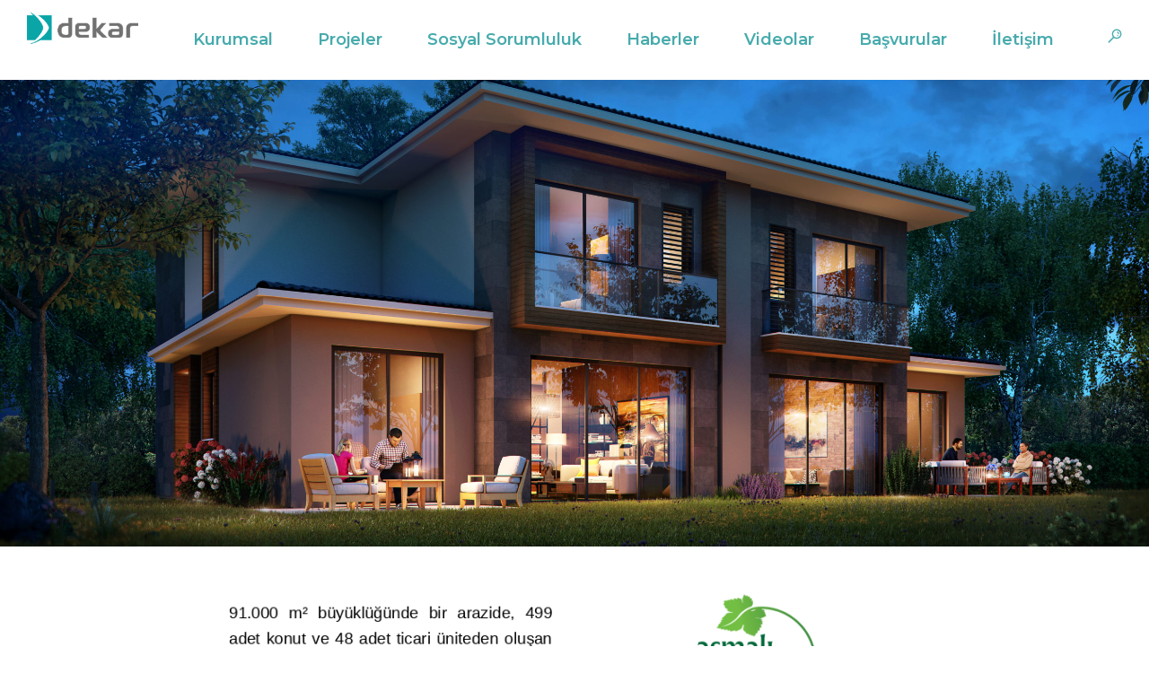

--- FILE ---
content_type: text/html; charset=UTF-8
request_url: https://dekaryapi.com/portfolio/asmali-bahcesehir/
body_size: 22296
content:
<!DOCTYPE html>
<html lang="tr">
<head>
	<meta charset="UTF-8" />
	<meta content="width=device-width, initial-scale=1.0, maximum-scale=1" name="viewport">
	<title>Dekar Asmalı Bahçeşehir &#8211; Dekar Yapı</title>
<meta name='robots' content='max-image-preview:large' />
<link rel="alternate" type="application/rss+xml" title="Dekar Yapı &raquo; akışı" href="https://dekaryapi.com/feed/" />
<link rel="alternate" title="oEmbed (JSON)" type="application/json+oembed" href="https://dekaryapi.com/wp-json/oembed/1.0/embed?url=https%3A%2F%2Fdekaryapi.com%2Fportfolio%2Fasmali-bahcesehir%2F" />
<link rel="alternate" title="oEmbed (XML)" type="text/xml+oembed" href="https://dekaryapi.com/wp-json/oembed/1.0/embed?url=https%3A%2F%2Fdekaryapi.com%2Fportfolio%2Fasmali-bahcesehir%2F&#038;format=xml" />
<style id='wp-img-auto-sizes-contain-inline-css' type='text/css'>
img:is([sizes=auto i],[sizes^="auto," i]){contain-intrinsic-size:3000px 1500px}
/*# sourceURL=wp-img-auto-sizes-contain-inline-css */
</style>
<link rel='stylesheet' id='architek-blog-css' href='https://dekaryapi.com/wp-content/themes/dekar/css/blog.css?ver=6.9' type='text/css' media='all' />
<link rel='stylesheet' id='architek-foundations-css' href='https://dekaryapi.com/wp-content/themes/dekar/css/architek-foundations.css?ver=6.9' type='text/css' media='all' />
<link rel='stylesheet' id='architek-icons-font-css' href='https://dekaryapi.com/wp-content/themes/dekar/css/icons-font.css?ver=6.9' type='text/css' media='all' />
<link rel='stylesheet' id='architek-component-css' href='https://dekaryapi.com/wp-content/themes/dekar/css/component.css?ver=6.9' type='text/css' media='all' />
<link rel='stylesheet' id='architek-shortcodes-css' href='https://dekaryapi.com/wp-content/themes/dekar/functions/css/shortcodes.css?ver=6.9' type='text/css' media='all' />
<link rel='stylesheet' id='architek-woo-layout-css' href='https://dekaryapi.com/wp-content/themes/dekar/css/architek-woo-layout.css?ver=6.9' type='text/css' media='all' />
<link rel='stylesheet' id='architek-woocommerce-css' href='https://dekaryapi.com/wp-content/themes/dekar/css/architek-woocommerce.css?ver=6.9' type='text/css' media='all' />
<link rel='stylesheet' id='architek-mb-ytplayer-css' href='https://dekaryapi.com/wp-content/themes/dekar/css/mb.YTPlayer.css?ver=6.9' type='text/css' media='all' />
<link rel='stylesheet' id='architek-retina-css' href='https://dekaryapi.com/wp-content/themes/dekar/css/retina.css?ver=6.9' type='text/css' media='all' />
<link rel='stylesheet' id='architek-select-css' href='https://dekaryapi.com/wp-content/themes/dekar/css/architek-select.css?ver=6.9' type='text/css' media='all' />
<link rel='stylesheet' id='architek-style-css' href='https://dekaryapi.com/wp-content/themes/dekar/style.css?ver=1.6' type='text/css' media='all' />
<style id='architek-style-inline-css' type='text/css'>
.widget li a:after, .widget_nav_menu li a:after, .custom-widget.widget_recent_entries li a:after{color: #000000;}body, p, .lovepost a, .widget ul li a, .widget p, .widget span, .widget ul li, .the_content ul li, .the_content ol li, #recentcomments li, .custom-widget h4, .widget.des_cubeportfolio_widget h4, .widget.des_recent_posts_widget h4, .custom-widget ul li a, .aio-icon-description, li, .smile_icon_list li .icon_description p, #recentcomments li span, .wpb-js-composer .vc_tta-color-grey.vc_tta-style-classic .vc_tta-panel .vc_tta-panel-title>a, .related_posts_listing .related_post .excerpt,.testimonials-slide-content .text-container span p, .testimonials-slide-content .text-container span, .testimonials-slide-content .text-container p{font-family: 'Arial', 'Arial', 'sans-serif';font-weight: ;font-size: 18px;color: #000000;}.page_content.sidebar .tagcloud a{color: #000000;}.map_info_text{font-family: 'Arial', 'Arial', 'sans-serif' ,sans-serif;font-weight: ;font-size: 18px;color: #000000 !important;}.woocommerce ul.products li.product .price ins, .woocommerce-page ul.products li.product .price ins,.woocommerce #content div.product p.price ins, .woocommerce #content div.product span.price ins, .woocommerce div.product p.price ins, .woocommerce div.product span.price ins, .woocommerce-page #content div.product p.price ins, .woocommerce-page #content div.product span.price ins, .woocommerce-page div.product p.price ins, .woocommerce-page div.product span.price ins,.woocommerce-page ul.product_list_widget ins,.woocommerce ul.products li.product .price ins{color: #000000 !important;background: transparent !important;}a.pageXofY .pageX, .pricing .bestprice .name, .filter li a:hover, .widget_links ul li a:hover, #contacts a:hover, .title-color, .ms-staff-carousel .ms-staff-info h4, .filter li a:hover, .navbar-default .navbar-nav > .open > a, .navbar-default .navbar-nav > .open > a:hover, .navbar-default .navbar-nav > .open > a:focus, a.go-about:hover, .text_color, .navbar-nav .dropdown-menu a:hover, .profile .profile-name, #elements h4, #contact li a:hover, #agency-slider h5, .ms-showcase1 .product-tt h3, .filter li a.active, .contacts li i, .big-icon i, .navbar-default.dark .navbar-brand:hover,.navbar-default.dark .navbar-brand:focus, a.p-button.border:hover, .navbar-default.light-menu .navbar-nav > li > a.selected, .navbar-default.light-menu .navbar-nav > li > a.hover_selected, .navbar-default.light-menu .navbar-nav > li > a.selected:hover, .navbar-default.light-menu .navbar-nav > li > a.hover_selected:hover, .navbar-default.light-menu .navbar-nav > li > a.selected, .navbar-default.light-menu .navbar-nav > li > a.hover_selected, .navbar-default.light-menu .navbar-nav > .open > a,.navbar-default.light-menu .navbar-nav > .open > a:hover, .navbar-default.light-menu .navbar-nav > .open > a:focus, .light-menu .dropdown-menu > li > a:focus, a.social:hover:before, .symbol.colored i, .icon-nofill, .slidecontent-bi .project-title-bi p a:hover, .grid .figcaption a.thumb-link:hover, .tp-caption a:hover, .btn-1d:hover, .btn-1d:active, #contacts .tweet_text a, #contacts .tweet_time a, .social-font-awesome li a:hover, h2.post-title a:hover, .tags a:hover, .architek-button-color span, #contacts .form-success p, .nav-container .social-icons-fa a i:hover, .the_title h2 a:hover, .widget ul li a:hover, .des-pages .postpagelinks, .widget_nav_menu .current-menu-item > a, .team-position, .nav-container .architek_minicart li a:hover, body.style9 .architek_minicart li a:hover, .metas-container i, .header_style2_contact_info .telephone-contact .email, .widget-contact-content i,.woocommerce.widget_shopping_cart ul.cart_list li a:hover, .woocommerce.widget_shopping_cart ul.product_list_widget li a:hover,.woocommerce ul.products li.product a.add_to_cart_button.ajax_add_to_cart:hover:after, .woocommerce-page ul.products li.product a.add_to_cart_button.ajax_add_to_cart:hover:after,.woocommerce ul.products li.product a.product_type_variable:hover:after, .woocommerce-page ul.products li.product a.product_type_variable:hover:after,.woocommerce ul.products li.product a.product_type_grouped:hover:after, .woocommerce-page ul.products li.product a.product_type_grouped:hover:after{  color: #47abad;}body .ls-roundedflat .ls-nav-prev:hover, body .ls-roundedflat .ls-nav-next:hover,body .ls-roundedflat .ls-bottom-slidebuttons a.ls-nav-active, body .ls-roundedflat .ls-bottom-slidebuttons a:hover,.widget > h2:after, .widget > h4:after, .custom-widget > h4:after, .widget .widget-contact-content > h4:after, #footer-instagram p.clear a,.woocommerce #content input.button.alt:hover, .woocommerce #respond input#submit.alt:hover, .woocommerce a.button.alt:hover, .woocommerce button.button.alt:hover, .woocommerce input.button.alt:hover, .woocommerce-page #content input.button.alt:hover, .woocommerce-page #respond input#submit.alt:hover, .woocommerce-page a.button.alt:hover, .woocommerce-page button.button.alt:hover, .woocommerce-page input.button.alt:hover, .footer_newsletter form input.button, .cd-overlay-content span, .cd-nav-bg-fake, .errorbutton:hover, .newsletter_shortcode form input.button, .architek-labeled h4,.top-bar .phone-mail li.text_field,.widget-contact-content.centered i, .colored_bg,.flex-direction-nav a.flex-next:hover:after,.flex-direction-nav a.flex-prev:hover:after,.architek_recent_posts .post-quote,.cbp-popup-singlePageInline .cbp-popup-close:hover:after{background: #47abad !important;color: #fff !important;}.cbp-popup-lightbox .cbp-popup-prev:hover, .cbp-popup-lightbox .cbp-popup-next:hover,.cbp-popup-lightbox .cbp-popup-close:hover{background-color: #47abad !important;}.testimonials.style1 .testimonial span a, .metas a:hover, .vc_tta-color-grey.vc_tta-style-classic .vc_tta-panel.vc_active .vc_tta-panel-title>a, .related_posts_listing .related_post .title:hover, .architek_breadcrumbs a:hover, .mail-box .news-l .opacity-icon i,  div.nav-style-6 > ul > .menu_items_wrapper > li > a:hover,a.aio-icon-read:hover, .t-author a,.testimonials-slide-content .img-container:after,.page-template-blog-masonry-template .posts_category_filter li:hover, .page-template-blog-masonry-grid-template .posts_category_filter li:hover, .posts_category_filter li.selected, .dark .header_style2_contact_info .email-contact .email a:hover, single-post .post a:hover,.des_recent_posts_widget.widget .title a:hover h4{color: #47abad !important;}.architek-form-simple.dark .bt-contact a span input:hover{border: 1px solid #47abad !important;background: #47abad !important;}.widget:not(.contact-widget-container):not(.instagram_widget):not(.recent_posts_widget_2) li a:hover:after, .widget_nav_menu li a:hover:after, .footer_sidebar ul li a:hover:after{border-bottom-color: #47abad !important;}.special_tabs.horizontal.text .tab-selector .label:hover .title a:before, .ult_btn10_span:hover:before, a.aio-icon-read:hover:before{border-bottom-color: #47abad !important;}.ult_cl_link_1 .ult_btn10_span:hover:before, .ult_cl_link_1 .ult_btn10_span:before{border:none !important;}.aio-icon-read, .tp-caption a.text_color{color: #47abad !important;}#big_footer .social-icons-fa a:not(.social-network) i{color:#ffffff;}#big_footer .social-icons-fa a:not(.social-network) i:hover{color:#ffffff;}.homepage_parallax .home-logo-text a.light:hover, .homepage_parallax .home-logo-text a.dark:hover, .widget li a:hover:before, .widget_nav_menu li a:hover:before, .footer_sidebar ul li a:hover:before, .custom-widget li a:hover:before,.archive .the_title h2 a:hover, .page-template-blog-template .the_title h2 a:hover, .home.blog .blog-default.wideblog .container .the_title h2 a:hover,.blog-default-bg-masonry .the_title h2 a:hover, .product-title:hover,.testimonials.style1 .testimonial-nav li a.active:after,.post-listing .metas-container a:hover, .special_tabs.icontext .label.current,.special_tabs.vertical:not(.icon) .label.current i,.special_tabs.vertical .label.current a, .special_tabs.vertical:not(.icon) .label:hover i,.widget li a:hover, .widget_nav_menu li a:hover, .footer_sidebar ul li a:hover, .custom-widget li a:hover{color: #47abad !important;}a.sf-button.hide-icon, .tabs li.current, .readmore:hover, .navbar-default .navbar-nav > .open > a,.navbar-default .navbar-nav > .open > a:hover, .navbar-default .navbar-nav > .open > a:focus, a.p-button:hover, a.p-button.colored, .light #contacts a.p-button, .tagcloud a:hover, .rounded.fill, .colored-section, .pricing .bestprice .price, .pricing .bestprice .signup, .signup:hover, .divider.colored, .services-graph li span, .no-touch .hi-icon-effect-1a .hi-icon:hover, .hi-icon-effect-1b .hi-icon:hover, .no-touch .hi-icon-effect-1b .hi-icon:hover, .symbol.colored .line-left, .symbol.colored .line-right, .projects-overlay #projects-loader, .panel-group .panel.active .panel-heading, .double-bounce1, .double-bounce2, .architek-button-color-1d:after, .container1 > div, .container2 > div, .container3 > div, .cbp-l-caption-buttonLeft:hover, .cbp-l-caption-buttonRight:hover, .post-content a:hover .post-quote, .post-listing .post a:hover .post-quote, .architek-button-color-1d:after, .woocommerce .widget_price_filter .ui-slider-horizontal .ui-slider-range, .woocommerce-page .widget_price_filter .ui-slider-horizontal .ui-slider-range, .btn-contact-left input, #commentform .form-submit #submit:hover, .errorbutton, .woocommerce span.onsale, .woocommerce-page span.onsale, .des-button-dark, .des-pages .pages, .page-template-blog-template .post-quote, .single-post .post-quote,.bt-contact a span input,.page-template-blog-masonry-template .metas p[data-rel='metas-categories'] a,.home.blog .metas p[data-rel='metas-categories'] a,.page-template-blog-masonry-grid-template .metas p[data-rel='metas-categories'] a,.archive .masonry .metas p[data-rel='metas-categories'] a,.page-template-blog-masonry-template .metas p[data-rel='metas-tags'] a,.page-template-blog-masonry-grid-template .metas p[data-rel='metas-tags'] a,.post-listing .post .blog-default-bg-masonry .post-quote,.widget h2:after, .widget h4:after, .custom-widget h4:after,.woocommerce .woocommerce-info, .woocommerce-page .woocommerce-info,.nav-container a.button.architek_minicart_cart_but,body.style9 a.button.architek_minicart_cart_but,.nav-container a.button.architek_minicart_checkout_but,body.style9 a.button.architek_minicart_checkout_but,#pbd-alp-load-posts a:hover,#primary_footer .footer_sidebar > h4::before, #primary_footer .footer_sidebar > .widget > h4::before, #primary_footer .widget .widget-contact-content h4::before, #primary_footer .widget h4::before, #primary_footer .widget .widget-contact-content > h4::before, .widget > h2::before, .widget > h4::before, .custom-widget > h4::before,.select2-container--default .select2-results__option[data-selected=true], .special_tabs.horizontal.text .tab-selector .label:before,.dropdown-menu li.menu-item-has-children:not(.architek_mega_hide_link) > a:hover:after, .dropdown-menu li.menu-item-has-children:not(.architek_mega_hide_link) > a:focus:after, .dropdown-menu li.menu-item-has-children:not(.architek_mega_hide_link) > a:active:after, .dropdown-menu li:hover > a:after,.widget:not(.widget_recent_comments):not(.widget_rss) li a:hover::after, .widget_nav_menu li a:hover::after, .footer_sidebar ul li a:hover::after, .custom-widget li a:hover::after,.woocommerce ul.products li.product .onsale, .woocommerce-page ul.products li.product .onsale{background-color:#47abad;}.woocommerce .woocommerce-info .showcoupon{color: #fff !important;opacity:0.8;}.aio-icon-tooltip .aio-icon:hover:after{box-shadow:0 0 0 1px #47abad !important;}.just-icon-align-left .aio-icon:hover, .aio-icon-tooltip .aio-icon:hover, .btn-contact-left.inversecolor input:hover, .light .architek_little_shopping_bag .overview span.minicart_items, .architek_little_shopping_bag .overview span.minicart_items,#mc_embed_signup input#mc-embedded-subscribe:hover,#mc_embed_signup input#mc-embedded-subscribe:focus, .team_member_profile_content .aio-icon.circle:hover,.special_tabs.icon .current .architek_icon_special_tabs,.dropdown-menu li.menu-item-has-children:not(.architek_mega_hide_link) > a:hover:after,header .dropdown-menu li.menu-item-has-children:not(.architek_mega_hide_link) > a:focus:after,header .dropdown-menu li.menu-item-has-children:not(.architek_mega_hide_link) > a:active:after, header .dropdown-menu li:hover > a:after, .cbp-popup-singlePageInline .cbp-popup-close:hover{background-color:#47abad !important;}.aio-icon-tooltip .aio-icon.none:hover{background-color: transparent !important;}.widget .slick-dots li.slick-active i, .related_posts_listing .slick-dots li.slick-active i{color: #47abad !important;opacity: 1;}.woocommerce-page a.button.wc-forward:hover, .woocommerce-page a.button.wc-forward.checkout:hover, .woocommerce .widget_price_filter .price_slider_amount .button:hover, .woocommerce-page .widget_price_filter .price_slider_amount .button:hover, .woocommerce #payment #place_order:hover, .woocommerce-page #payment #place_order:hover, .woocommerce .cart .button:hover, .woocommerce .checkout_coupon .button:hover, .woocommerce .cart input.button:hover, .woocommerce-page .cart .button:hover, .woocommerce-page .cart input.button:hover, .woocommerce .cart-collaterals .cart_totals a.button.alt:hover, .woocommerce-page .cart-collaterals .cart_totals a.button.alt:hover{background-color:#47abad;color: #fff !important;}.nav-container a.button.architek_minicart_checkout_but:hover, .nav-container a.button.architek_minicart_cart_but:hover,body.style9 a.button.architek_minicart_checkout_but:hover, body.style9 a.button.architek_minicart_cart_but:hover{background-color: #47abad !important;color: #fff !important;border: 1px solid transparent !important;opacity: 0.8;}.architek-button-color-1d:hover, .architek-button-color-1d:active{border: 1px double #47abad;}.architek-button-color{background-color:#47abad;color: #47abad;}.cbp-l-caption-alignCenter .cbp-l-caption-buttonLeft:hover, .cbp-l-caption-alignCenter .cbp-l-caption-buttonRight:hover, .social-shares ul li i:hover, .single-portfolio .social-shares ul li a:hover i {    color: #47abad !important;}.widget_posts .tabs li.current{border: 1px solid #47abad;}.hi-icon-effect-1 .hi-icon:after{box-shadow: 0 0 0 3px #47abad;}.colored-section:after {border: 20px solid #47abad;}.filter li a.active, .filter li a:hover, .panel-group .panel.active .panel-heading{border:1px solid #47abad;}.navbar-default.light-menu.border .navbar-nav > li > a.selected:before, .navbar-default.light-menu.border .navbar-nav > li > a.hover_selected:before, .navbar-default.light-menu.border .navbar-nav > li > a.selected:hover, .navbar-default.light-menu.border .navbar-nav > li > a.hover_selected:hover, .navbar-default.light-menu.border .navbar-nav > li > a.selected, .navbar-default.light-menu.border .navbar-nav > li > a.hover_selected{border-bottom: 1px solid #47abad;}.doubleborder{border: 6px double #47abad;}.special_tabs.icon .current .architek_icon_special_tabs{border: 1px solid #47abad;}.architek-button-color, .des-pages .postpagelinks{border: 1px solid #47abad;}.navbar-collapse ul.menu-depth-1 li:not(.architek_mega_hide_link) a, .dl-menuwrapper li:not(.architek_mega_hide_link) a, .gosubmenu, .nav-container .architek_minicart ul li, body.style9 .architek_minicart ul li{font-family: 'Montserrat', 'Arial', 'sans-serif', sans-serif;font-weight: 600;font-size: 14px;color: #47abad;letter-spacing: 0px;}.nav-style-6 ul.menu-depth-1 li a {font-family: 'Montserrat', 'Arial', 'sans-serif', sans-serif !important;font-weight: 600;font-size: 14px !important;color: #47abad;letter-spacing: 0px;}.dropdown-menu li.menu-item-has-children:not(.architek_mega_hide_link) > a:before{color: #47abad;}.dl-back{color: #47abad;}/* changed the overs from lis to as to acommodate style8 */.navbar-collapse ul.menu-depth-1 li:not(.architek_mega_hide_link) > a:hover, .dl-menu li:not(.architek_mega_hide_link):hover > a, .dl-menu li:not(.architek_mega_hide_link):hover > a, .dl-menu li:not(.architek_mega_hide_link):hover > .gosubmenu, .dl-menu li.dl-back:hover, .navbar-nav:not(.cd-primary-nav) .dropdown-menu a:hover i, .dropdown-menu li.menu-item-has-children:not(.architek_mega_hide_link) > a:hover:before{color: #47abad !important;}.dl-menu li:not(.architek_mega_hide_link):hover a:after{background-color: #47abad !important;}.menu-simple ul.menu-depth-1, .menu-simple ul.menu-depth-1 ul, .menu-simple ul.menu-depth-1, .menu-simple #dl-menu ul{background-color: rgba(255,255,255,1) !important;}.navbar-collapse .architek_mega_menu ul.menu-depth-2, .navbar-collapse .architek_mega_menu ul.menu-depth-2 ul {background-color: transparent !important;} .dl-menuwrapper li:not(.architek_mega_hide_link):hover > a{background-color: rgba(71,171,173,0) !important;}.menu-simple li:not(.architek_mega_menu) li.menu-item-depth-1:hover > a, .menu-simple li.menu-item-depth-2:hover > a, .menu-simple li.menu-item-depth-3:hover > a{background-color: rgba(71,171,173,0) !important;}.menu-square li:not(.architek_mega_menu) li.menu-item-depth-1:hover > a, .menu-square li.menu-item-depth-2:hover > a, .menu-square li.menu-item-depth-3:hover > a{background-color: rgba(71,171,173,0) !important;}.navbar-collapse li:not(.architek_mega_menu) ul.menu-depth-1 li:not(:first-child){border-top: 1px solid rgba(0,0,0,0) !important;}.navbar-collapse li.architek_mega_menu ul.menu-depth-2{border-right: 1px solid rgba(0,0,0,0) !important;}.rtl .navbar-collapse li.architek_mega_menu ul.menu-depth-2{border-left: 1px solid rgba(0,0,0,0) !important;}#dl-menu ul li:not(:last-child) a, .architek_sub_menu_border_color,header.navbar .navbar-collapse li.architek_mega_menu li{border-bottom: 1px solid rgba(0,0,0,0) !important;}.navbar-collapse ul.navbar-nav > li > a, .navbar-collapse > .header_style2_menu > ul > li > a, .architek-header-button a, div.nav-style-6 > ul > .menu_items_wrapper > li > a {font-family: 'Montserrat', 'Arial', 'sans-serif', sans-serif;font-weight: 600 !important;font-size: 18px;color: #47abad;text-transform:none;letter-spacing: 0px;}.architek-header-button a{background: #000000;color: #f2f2f2;-webkit-border-radius:0px;-moz-border-radius:0px;-ms-border-radius:0px;-o-border-radius:0px;border-radius:0px;}.architek-header-button a:hover{background: #101010;color: #fffffff !important;}.navbar-collapse > .header_style2_menu > ul > li > a:hover, .navbar-collapse > .header_style2_menu > ul > li.current-menu-ancestor > a, .navbar-collapse > .header_style2_menu > ul > li.current-menu-item > a, .navbar-collapse > .header_style2_menu > ul > li > a.selected,.navbar-collapse > .header_style2_menu > ul > li > a.hover_selected,.navbar-collapse ul.navbar-nav > li > a:hover, .navbar-collapse ul.navbar-nav > li.current-menu-ancestor > a, .navbar-collapse ul.navbar-nav > li.current-menu-item > a, .navbar-collapse ul.navbar-nav > li > a.selected,.navbar-collapse ul.navbar-nav > li > a.hover_selected{color: #47abad !important;}/* 2020 header borders */header.navbar:not(.header_after_scroll),header.navbar:not(.header_after_scroll) .navbar-right{ border-color: rgba(255,255,255,0.1) !important;}header.navbar.header_after_scroll,header.navbar.header_after_scroll .navbar-right{ border-color: rgba(0,0,0,0.1) !important;}/* endof 2020 header borders */.header.navbar .navbar-collapse ul li:hover a {background: #47abad;color: #fff !important;}header.navbar-default.architek-underlining .navbar-nav > li:hover > a:before,.navbar-collapse ul.navbar-nav > li.current-menu-item > a:before,.navbar-collapse ul.navbar-nav > li.current-menu-ancestor > a:before,.navbar-collapse ul.navbar-nav > li > a.selected:before{background: #47abad !important;}.dropdown-menu li.menu-item-has-children:not(.architek_mega_hide_link) > a:hover:after,.dropdown-menu li.menu-item-has-children:not(.architek_mega_hide_link) > a:focus:after,.dropdown-menu li.menu-item-has-children:not(.architek_mega_hide_link) > a:active:after, .dropdown-menu li:hover > a:after{background: #47abad !important;}header.navbar-default.header_after_scroll.architek-underlining .navbar-nav > li:hover > a:before,header.navbar-default.header_after_scroll .navbar-collapse ul.navbar-nav > li.current-menu-item > a:before,header.navbar-default.header_after_scroll .navbar-collapse ul.navbar-nav > li.current-menu-ancestor > a:before,header.navbar-default.header_after_scroll .navbar-collapse ul.navbar-nav > li > a.selected:before{background: #000 !important;}header.style2 .navbar-nav > li, .navbar-default.menu-square.style2 .navbar-nav > li {padding-top:0px;}header.style2{padding-bottom:30px;}header.style2 .header_style2_menu{margin-top:30px !important;}.navbar-default .navbar-nav > li > a{padding-top:30px;padding-bottom:30px;}.navbar-default .navbar-nav > li{padding-right:25px;padding-left:25px;}header .architek-header-button{margin-top:30px;}header.style5 .architek_right_header_icons,header.style1 .architek_right_header_icons,header.style2 .architek_right_header_icons,header.style4 .architek_right_header_icons,header.style6 .architek_right_header_icons,header.style7 .architek_right_header_icons{padding-top:30px;padding-bottom:30px;}header .architek_right_header_icons{margin-left: 30px;}body #big_footer .tagcloud a:hover{color:#fff !important;}header.style2 .header_style2_menu{ background-color: rgba(255,255,255,1) !important;}header:not(.header_after_scroll) .navbar-nav > li > ul{margin-top:30px;}header:not(.header_after_scroll) .dl-menuwrapper button:after{background: #47abad;box-shadow: 0 6px 0 #47abad, 0 12px 0 #47abad;}.architek_minicart_wrapper{padding-top: 30px;}li.architek_mega_hide_link > a, li.architek_mega_hide_link > a:hover{font-family: 'Montserrat', 'Arial', 'sans-serif' !important;font-weight: 700 !important;font-size: 15px !important;color: #dddde0;letter-spacing: 0px !important;}.nav-container .architek_minicart li a, body.style9 .architek_minicart li a{font-family: 'Montserrat', 'Arial', 'sans-serif';font-weight: 600;font-size: 14px;color: #47abad;letter-spacing: 0px;}.dl-trigger{font-family: 'Montserrat', 'Arial', 'sans-serif' !important;font-weight: 600 !important;font-size: 18px;letter-spacing: 0px;}.architek_minicart{background-color: rgba(255,255,255,1) !important;}.page_content a, header a, #big_footer a, .comment-body a, .logged-in-as a, #reply-title a{font-family: 'Arial', 'Arial', 'sans-serif';font-weight: ;font-size: 18px;color: #000000}.page_content a:hover, .comment-body a:hover, .logged-in-as a:hover, #reply-title a:hover{font-family: 'Arial', 'Arial', 'sans-serif';font-weight: ;font-size: 18px;color: #47abad}.archive .the_title h2 a, .page-template-blog-template .the_title h2 a, .home.blog .blog-default.wideblog .container .the_title h2 a{font-family: 'Arial', 'Arial', 'sans-serif';font-weight:  !important;font-size: 30px !important;color: #000}.blog-default-bg-masonry .the_title h2 a,.des_recent_posts_widget.widget .title h4,.related_posts_listing .related_post .title{font-family: 'Arial', 'Arial', 'sans-serif';font-weight:  !important;font-size: 20px !important;color: #000}.page_content .vc_column-inner a:not(.blog-read-more):not(.add_to_cart_button):hover:not(.woocommerce-LoopProduct-link):hover:not(.vc_btn3):not(.ult_price_action_button):not(.cbp-l-caption-buttonLeft):not(.cbp-l-caption-buttonRight):hover, header a:hover, #big_footer a:not(.submit):hover, .page-template-blog-masonry-template .posts_category_filter li:active,.page-template-blog-masonry-template .posts_category_filter li:focus, .page-template-blog-masonry-grid-template .posts_category_filter li:active,.page-template-blog-masonry-grid-template .posts_category_filter li:focus, .master_container a:active, .master_container .vc_column-inner a:not(.vc_btn3):not(.blog-read-more):not(.cbp-l-caption-buttonLeft):not(.cbp-l-caption-buttonRight):hover:not(.title):hover:not(.add_to_cart_button):hover:not(.woocommerce-LoopProduct-link):hover{color: #47abad !important;background-color: unset;}#big_footer a:not(.submit):not(.tag-cloud-link):not(.social-network):hover{color: #ffffff !important;}.ult_tabmenu.style2 li.ult_tab_li a:hover{color: #fff !important;}.single_about_author a:hover{ color: #47abad !important; }h1{font-family: 'Arial', 'Arial', 'sans-serif';font-weight: ;font-size: 55px;color: #0a0b26;}h2{font-family: 'Arial', 'Arial', 'sans-serif';font-weight: ;font-size: 70px;color: #000000;}h3{font-family: 'Arial', 'Arial', 'sans-serif';font-weight: ;font-size: 40px;color: #000000;}h4{font-family: 'Arial', 'Arial', 'sans-serif';font-weight: ;font-size: 22px;color: #000000;}.ult-item-wrap .title h4{font-size: 16px !important;}.wpb_content_element .wpb_accordion_header.ui-accordion-header-active a{color: #47abad;}h5{font-family: 'Arial', 'Arial', 'sans-serif';font-weight: ;font-size: 20px;color: #212121;}h6{font-family: 'Arial', 'Arial', 'sans-serif';font-weight: ;font-size: 18px;color: #212121;}header.navbar, .header_style9_left_container{ background-color: rgba(255,255,255,0); }header.header_with_after_scroll_t2.header_force_opacity{ background-color: rgba(255,255,255,1); }body, #main, .master_container, .related_posts_listing .related_post .related_post_bg, .blog-default, .header_style8_contents_bearer .navbar-collapse:after, .header_style9_contents_bearer .navbar-collapse:after, .cbp-popup-singlePageInline .cbp-popup-content > div, .cbp-lazyload, .blog-normal-with-sidebar .post-listing .vc_col-sm-12:last-child .wpb_wrapper, .page-template-blog-template .post-listing .vc_col-sm-4 .wpb_wrapper, .archive .post-listing .vc_col-sm-4 .wpb_wrapper{ background-color: #FFFFFF !important; }section.page_content { background-color: #FFFFFF; }.footer_custom_text *{font-family: 'Lato', 'Arial', 'sans-serif !important';font-weight: normal !important;font-size: 15px !important;color: #47abad !important;}header .header_style2_contact_info{margin-top: 1px !important;margin-bottom: 1px !important;}header .navbar-header, header.style4 .nav-container .navbar-header .navbar-brand{margin-top: 1px;margin-bottom: 1px;margin-left: 0px;height:60;}header a.navbar-brand img{max-height: 60px;}header.navbar.header_after_scroll, header.header_after_scroll .navbar-nav > li.architek_mega_menu > .dropdown-menu, header.header_after_scroll .navbar-nav > li:not(.architek_mega_menu) .dropdown-menu{background-color: rgba(255,255,255,1)}header.header_after_scroll a.navbar-brand img.logo_after_scroll{max-height: 60px;}header.header_after_scroll .navbar-collapse ul.menu-depth-1 li:not(.architek_mega_hide_link) a, header.header_after_scroll .dl-menuwrapper li:not(.architek_mega_hide_link) a, header.header_after_scroll .gosubmenu {color: #47abad;}header.header_after_scroll .dl-back{color: #47abad;}header.header_after_scroll .navbar-collapse ul.menu-depth-1 li:not(.architek_mega_hide_link):hover > a, header.header_after_scroll .dl-menuwrapper li:not(.architek_mega_hide_link):hover > a, header.header_after_scroll .dl-menuwrapper li:not(.architek_mega_hide_link):hover > a, header.header_after_scroll .dl-menuwrapper li:not(.architek_mega_hide_link):hover > header.header_after_scroll .gosubmenu, header.header_after_scroll .dl-menuwrapper li.dl-back:hover, header.header_after_scroll.navbar .nav-container .dropdown-menu li:hover{color: #47abad !important;}header #dl-menu ul,header.header_after_scroll #dl-menu ul{background-color: rgba(255,255,255,1) !important;}header.header_after_scroll .navbar-collapse .architek_mega_menu ul.menu-depth-2, header.header_after_scroll .navbar-collapse .architek_mega_menu ul.menu-depth-2 ul {background-color: transparent !important;} header li:not(.architek_mega_menu) ul.menu-depth-1 li:hover, header li.architek_mega_menu li.menu-item-depth-1 li:hover, header #dl-menu ul li:hover,header.header_after_scroll li:not(.architek_mega_menu) ul.menu-depth-1 li:hover, header.header_after_scroll li.architek_mega_menu li.menu-item-depth-1 li:hover, header.header_after_scroll #dl-menu ul li:hover{background-color: rgba(71,171,173,0) !important;}header.header_after_scroll .navbar-collapse li:not(.architek_mega_menu) ul.menu-depth-1 li:not(:first-child){border-top: 1px solid rgba(0,0,0,0) !important;}header.header_after_scroll .navbar-collapse li.architek_mega_menu ul.menu-depth-2{border-right: 1px solid rgba(0,0,0,0) !important;}header.header_after_scroll #dl-menu li:not(:last-child) a, header.header_after_scroll #dl-menu ul li:not(:last-child) a{border-bottom: 1px solid rgba(0,0,0,0) !important;}.header_after_scroll .navbar-collapse ul.navbar-nav > li > a, .header_after_scroll .navbar-collapse > .header_style2_menu > ul > li > a{font-family: 'Montserrat', 'Arial', 'sans-serif';font-weight: 600;font-size: 18px;color: #47abad;text-transform:none;letter-spacing: 0px;}.header_after_scroll .navbar-collapse > .header_style2_menu > ul > li > a:hover,.header_after_scroll .navbar-collapse > .header_style2_menu > ul > li.current-menu-ancestor > a,.header_after_scroll .navbar-collapse > .header_style2_menu > ul > li.current-menu-item > a,.header_after_scroll .navbar-collapse > .header_style2_menu > ul > li > a.selected,.header_after_scroll .navbar-collapse > .header_style2_menu > ul > li > a.hover_selected,.header_after_scroll .navbar-collapse ul.navbar-nav > li > a:hover,.header_after_scroll .navbar-collapse ul.navbar-nav > li.current-menu-ancestor > a,.header_after_scroll .navbar-collapse ul.navbar-nav > li.current-menu-item > a,.header_after_scroll .navbar-collapse ul.navbar-nav > li > a.selected, .header_after_scroll .navbar-collapse ul.navbar-nav > li > a.hover_selected{color: #000 !important;}.header_after_scroll .dl-menuwrapper button:after{background: #000;box-shadow: 0 6px 0 #000, 0 12px 0 #000;}header.light .dl-menuwrapper button:after,header.header_after_scroll.light .dl-menuwrapper button:after{background: #101010;box-shadow: 0 6px 0 #101010, 0 12px 0 #101010;}header.dark .dl-menuwrapper button:after,header.header_after_scroll.dark .dl-menuwrapper button:after{background: #fff;box-shadow: 0 6px 0 #fff, 0 12px 0 #fff;}header.header_after_scroll.navbar-default .navbar-nav > li > a,header.headerclone.navbar-default .navbar-nav > li > a {padding-top:30px;padding-bottom:30px; /*margin-bottom:30px;*/ margin-bottom: 0px;}header.header_after_scroll.navbar-default .navbar-nav > li,header.headerclone.navbar-default .navbar-nav > li{padding-right:25px;padding-left:25px; margin-bottom: 0px;}header.header_after_scroll .architek-header-button{margin-top:30px;}header.header_after_scroll.style2 .navbar-nav > li, .navbar-default.menu-square.style2 .navbar-nav > li {padding-top:0px;}header.header_after_scroll.style2{padding-bottom:30px;}header.header_after_scroll.style2 .header_style2_menu{margin-top:30px !important;}header.header_after_scroll.style5 .architek_right_header_icons,header.header_after_scroll.style1 .architek_right_header_icons,header.header_after_scroll.style2 .architek_right_header_icons,header.header_after_scroll.style4 .architek_right_header_icons,header.header_after_scroll.style6 .architek_right_header_icons,header.header_after_scroll.style7 .architek_right_header_icons{padding-top:30px;padding-bottom:30px;}header.header_after_scroll .navbar-nav > li > ul{margin-top:0px !important;}header.header_after_scroll .architek_minicart_wrapper{padding-top:30px;}header.header_after_scroll .header_style2_contact_info{margin-top: 1px !important;margin-bottom: 1px !important;}header.header_after_scroll .navbar-header, header.style4.header_after_scroll .nav-container .navbar-header .navbar-brand, header.headerclone.header_after_scroll .navbar-header{margin-top: 1px;margin-bottom: 1px;margin-left: 0px;height:60;}#primary_footer > .container, #primary_footer > .no-fcontainer{padding-top:40px;padding-bottom:25px;}/* #primary_footer */#big_footer{background-color: rgba(0,0,0,1);}#primary_footer input, #primary_footer textarea{background-color: rgba(0,0,0,1);}header.header_not_fixed ul.menu-depth-1,header.header_not_fixed ul.menu-depth-1 ul,header.header_not_fixed ul.menu-depth-1 ul li,header.header_not_fixed #dl-menu ul{background-color: rgba(255,255,255,1) !important;}header.header_not_fixed li:not(.architek_mega_menu) ul.menu-depth-1 li:hover, header.header_not_fixed li.architek_mega_menu li.menu-item-depth-1 li:hover, header.header_not_fixed #dl-menu ul li:hover{background-color: rgba(71,171,173,0) !important;} #primary_footer input:not(.button),#primary_footer textarea{border: 1px solid #ffffff !important;}#big_footer .widget-newsletter input{background: #ffffff !important;}.footer_sidebar .contact-widget-container input,.footer_sidebar .contact-widget-container textarea{border: 1px solid #ffffff !important;}html .widget_nav_menu .sub-menu li:last-child,html .menu .sub-menu li:last-child {    border-bottom: none !important;}.footer_sidebar table td, .footer_sidebar table th, .footer_sidebar .wp-caption{border: 1px solid #ffffff;}#primary_footer a{color: #ffffff;}#primary_footer, #primary_footer p, #big_footer input, #big_footer textarea,.widget-contact-info-content, #primary_footer .content-left-author span, #primary_footer .rssSummary,#primary_footer .rss-date, #primary_footer cite,#primary_footer li{color: #00000;}#primary_footer .footer_sidebar > h4, #primary_footer .footer_sidebar > .widget > h4, #primary_footer .widget .widget-contact-content h4, #primary_footer .footer_sidebar > h4 a.rsswidget, #primary_footer .footer_sidebar h4.widget_title_span{color: #ffffff;}#secondary_footer{background-color: rgba(255,255,255,1);padding-top:40px;padding-bottom:40px;}#secondary_footer .social-icons-fa a i{font-size: 18px;line-height: 18px;color: #ffffff;}#secondary_footer .social-icons-fa a i:before{font-size: 18px;}#secondary_footer .social-icons-fa a:hover i{color: #ffffff;}header.style2 .search_input{height: calc(100% + 30px);}body > .search_input{background-color: rgba(255,255,255,1);}body > .search_input input.search_input_value{font-family: 'Montserrat', 'Arial', 'sans-serif';font-weight: 700;}body > .search_input input.search_input_value{font-size: 90px;color: #000;}body > .search_input .search_close, body > .search_input input.search_input_value::placeholder{color: #000;}.architek_search_input .searchinput:after{background: #000;margin-top: 68px;}body > .search_input .ajax_search_results{margin-top: 90px;}body > .search_input input.search_input_value::-webkit-input-placeholder, body > .search_input input.search_input_value::-moz-placeholder, body > .search_input input.search_input_value:-ms-input-placeholder, body > .search_input input.search_input_value:-moz-placeholder, body > .search_input input.search_input_value::placeholder{color: #000;}body > .search_input .ajax_search_results ul{background-color: rgba(255,255,255,0.98);}body > .search_input .ajax_search_results ul li.selected{background-color: rgba(242,242,242,0.98);}body > .search_input .ajax_search_results ul li{border-bottom: 1px solid #dedede;}body > .search_input .ajax_search_results ul li a{font-family: 'Montserrat', 'Arial', 'sans-serif';font-weight: 700;font-size: 14px;color: #696969}body > .search_input .ajax_search_results ul li.selected a{color: #3d3d3d}body > .search_input .ajax_search_results ul li a span, body > .search_input .ajax_search_results ul li a span i{font-family: 'Helvetica Neue', 'Arial', 'sans-serif';font-weight: inherit;font-size: 12px;color: #000000}body > .search_input .ajax_search_results ul li.selected a span{color: #c2c2c2}.architek_breadcrumbs, .architek_breadcrumbs a, .architek_breadcrumbs span{font-family: 'Lato', 'Arial', 'sans-serif';font-weight: normal;color: #b3b3b3;font-size: 17px;}#menu_top_bar > li ul{background: #ffffff;}#menu_top_bar > li ul li:hover{background: #fafafa;}#menu_top_bar > li ul a{color: #abacaf !important;}#menu_top_bar > li ul a:hover, #menu_top_bar > li ul li:hover > a{color: #4c9cff !important;}header.navbar .nav-container .architek_right_header_icons .icon,header .menu-controls .icon, header.style2 span.social_container i, header .menu-controls .icon, header .social_container i,header.style4 .architek_dynamic_shopping_bag .dripicons-cart,header.style4 .search_trigger .dripicons-search{color: #47abad !important;}header.navbar .hamburguer-trigger-menu-icon span{ background-color: #47abad;}header.style6 .cd-nav-trigger .cd-icon, header.style6 .cd-nav-trigger .cd-icon::before, header.style6 .cd-nav-trigger .cd-icon:after{background-color:#47abad !important;}.header-style6-panel-open header.style6 .cd-nav-trigger .cd-icon, .header-style6-panel-open header.style6 .cd-nav-trigger .cd-icon::before, .header-style6-panel-open header.style6 .cd-nav-trigger .cd-icon:after{background-color: #ffffff !important;}header.navbar .nav-container .architek_right_header_icons .icon:hover,header .menu-controls .architek_right_header_icons .icon:hover, header.style2 span.social_container:hover i, header .social_container:hover i,header.style4 .architek_dynamic_shopping_bag .dripicons-cart:hover,header.style4 .search_trigger .dripicons-search:hover{color: #000000 !important;}header.header_after_scroll.navbar .nav-container .architek_right_header_icons .icon, header .menu-controls .architek_right_header_icons .icon, header.header_after_scroll .social_container i{color: #47abad !important;}header.header_after_scroll.navbar .hamburguer-trigger-menu-icon span{background-color: #47abad;}header.header_after_scroll.navbar .nav-container .architek_right_header_icons .icon:hover, header .menu-controls .architek_right_header_icons .icon:hover, header.header_after_scroll .social_container:hover i{color: #000000 !important;}.cd-overlay-content span, .cd-nav-bg-fake{}.architek-push-sidebar.architek-push-sidebar-right,.architek-push-sidebar-content .contact-form input[type='text'], .architek-push-sidebar-content .contact-form input[type='email'],.architek-push-sidebar-content .contact-widget-container textarea{background-color:#000000 !important;}.architek-push-sidebar .widget h2 > .widget_title_span, .architek-push-sidebar .wpb_content_element .wpb_accordion_header a, .architek-push-sidebar .custom-widget h4, .architek-push-sidebar .widget.des_cubeportfolio_widget h4, .architek-push-sidebar .widget.des_recent_posts_widget h4, .architek-push-sidebar, .architek-push-sidebar .widget h4, .architek-push-sidebar h4, .architek-push-sidebar .widget h2 > .widget_title_span a.rsswidget{font-family: 'Montserrat', 'Arial', 'sans-serif';font-weight: 600;color: #ffffff !important;font-size: 19px;}.architek-push-sidebar .hamburguer-trigger-menu-icon.sidebar-opened{background-color: #ffffff !important;}.architek-push-sidebar a:not(.vc_btn3),.architek-push-sidebar .select2-container--default .select2-results__option[data-selected=true],.architek-push-sidebar .select2-results__option,#architek-push-sidebar-content ul li{font-family: 'Lato', 'Arial', 'sans-serif';font-weight: normal;color: #47abad !important;font-size: 16px;}.architek-push-sidebar p,.architek-push-sidebar .widget ul li,.architek-push-sidebar .widget span,architek-push-sidebar-content .contact-form input,.architek-push-sidebar-content .contact-form input:not(.submit), .architek-push-sidebar-content .contact-widget-container textarea{font-family: 'Lato', 'Arial', 'sans-serif';font-weight: normal;color: #ffffff !important;font-size: 16px;}.architek-push-sidebar-content input[placeholder]::placeholder, .architek-push-sidebar-content input[placeholder]::-webkit-input-placeholder{font-family: 'Lato', 'Arial', 'sans-serif' !important;font-weight: normal !important;color: #ffffff !important;font-size: 16px !important;}.architek-push-sidebar-content input[type],.architek-push-sidebar-content textarea{border: 1px solid rgba(255,255,255,.5) !important;}.architek-push-sidebar-content .widget_nav_menu li:first-child{border:none !important;}.widget h2 > .widget_title_span, .custom-widget h4, .widget.des_cubeportfolio_widget h4, .widget.des_recent_posts_widget > h4, .sidebar .widget > h4,.widget .widget-contact-content > h4, .widget h2 > .widget_title_span a.rsswidget{font-family: 'Arial', 'Arial', 'sans-serif';font-weight: ;color: #000000;font-size: 19px;}#big_footer .widget h2 > .widget_title_span, #big_footer .custom-widget h4, #big_footer .widget.des_cubeportfolio_widget h4, #big_footer .widget.des_recent_posts_widget > h4, #primary_footer .footer_sidebar > h4, #primary_footer .widget h4, #primary_footer .widget .widget-contact-content h4, #big_footer .widget h2 > .widget_title_span a.rsswidget, #primary_footer .footer_sidebar > h4 a.rsswidget, #primary_footer .footer_sidebar h4.widget_title_span{font-family: 'Arial', 'Arial', 'sans-serif';font-weight: ;font-size: 18px !important;}#architek-push-sidebar-content .widget h2 > .widget_title_span, #architek-push-sidebar-content .custom-widget h4, #architek-push-sidebar-content .widget.des_cubeportfolio_widget h4, #architek-push-sidebar-content .widget.des_recent_posts_widget h4, #architek-push-sidebar-content .widget h2 > .widget_title_span a.rsswidget{font-family: 'Arial', 'Arial', 'sans-serif';font-weight: ;font-size: 16px;}h1.page_title {    text-transform: uppercase;}h2.vc_custom_heading {    letter-spacing: -1px;}.top-icon .aio-icon-header h3.aio-icon-title {    letter-spacing: 0.5px;}#mc-embedded-subscribe.button {  padding: 60px;}
/*# sourceURL=architek-style-inline-css */
</style>
<style id='wp-emoji-styles-inline-css' type='text/css'>

	img.wp-smiley, img.emoji {
		display: inline !important;
		border: none !important;
		box-shadow: none !important;
		height: 1em !important;
		width: 1em !important;
		margin: 0 0.07em !important;
		vertical-align: -0.1em !important;
		background: none !important;
		padding: 0 !important;
	}
/*# sourceURL=wp-emoji-styles-inline-css */
</style>
<style id='wp-block-library-inline-css' type='text/css'>
:root{--wp-block-synced-color:#7a00df;--wp-block-synced-color--rgb:122,0,223;--wp-bound-block-color:var(--wp-block-synced-color);--wp-editor-canvas-background:#ddd;--wp-admin-theme-color:#007cba;--wp-admin-theme-color--rgb:0,124,186;--wp-admin-theme-color-darker-10:#006ba1;--wp-admin-theme-color-darker-10--rgb:0,107,160.5;--wp-admin-theme-color-darker-20:#005a87;--wp-admin-theme-color-darker-20--rgb:0,90,135;--wp-admin-border-width-focus:2px}@media (min-resolution:192dpi){:root{--wp-admin-border-width-focus:1.5px}}.wp-element-button{cursor:pointer}:root .has-very-light-gray-background-color{background-color:#eee}:root .has-very-dark-gray-background-color{background-color:#313131}:root .has-very-light-gray-color{color:#eee}:root .has-very-dark-gray-color{color:#313131}:root .has-vivid-green-cyan-to-vivid-cyan-blue-gradient-background{background:linear-gradient(135deg,#00d084,#0693e3)}:root .has-purple-crush-gradient-background{background:linear-gradient(135deg,#34e2e4,#4721fb 50%,#ab1dfe)}:root .has-hazy-dawn-gradient-background{background:linear-gradient(135deg,#faaca8,#dad0ec)}:root .has-subdued-olive-gradient-background{background:linear-gradient(135deg,#fafae1,#67a671)}:root .has-atomic-cream-gradient-background{background:linear-gradient(135deg,#fdd79a,#004a59)}:root .has-nightshade-gradient-background{background:linear-gradient(135deg,#330968,#31cdcf)}:root .has-midnight-gradient-background{background:linear-gradient(135deg,#020381,#2874fc)}:root{--wp--preset--font-size--normal:16px;--wp--preset--font-size--huge:42px}.has-regular-font-size{font-size:1em}.has-larger-font-size{font-size:2.625em}.has-normal-font-size{font-size:var(--wp--preset--font-size--normal)}.has-huge-font-size{font-size:var(--wp--preset--font-size--huge)}.has-text-align-center{text-align:center}.has-text-align-left{text-align:left}.has-text-align-right{text-align:right}.has-fit-text{white-space:nowrap!important}#end-resizable-editor-section{display:none}.aligncenter{clear:both}.items-justified-left{justify-content:flex-start}.items-justified-center{justify-content:center}.items-justified-right{justify-content:flex-end}.items-justified-space-between{justify-content:space-between}.screen-reader-text{border:0;clip-path:inset(50%);height:1px;margin:-1px;overflow:hidden;padding:0;position:absolute;width:1px;word-wrap:normal!important}.screen-reader-text:focus{background-color:#ddd;clip-path:none;color:#444;display:block;font-size:1em;height:auto;left:5px;line-height:normal;padding:15px 23px 14px;text-decoration:none;top:5px;width:auto;z-index:100000}html :where(.has-border-color){border-style:solid}html :where([style*=border-top-color]){border-top-style:solid}html :where([style*=border-right-color]){border-right-style:solid}html :where([style*=border-bottom-color]){border-bottom-style:solid}html :where([style*=border-left-color]){border-left-style:solid}html :where([style*=border-width]){border-style:solid}html :where([style*=border-top-width]){border-top-style:solid}html :where([style*=border-right-width]){border-right-style:solid}html :where([style*=border-bottom-width]){border-bottom-style:solid}html :where([style*=border-left-width]){border-left-style:solid}html :where(img[class*=wp-image-]){height:auto;max-width:100%}:where(figure){margin:0 0 1em}html :where(.is-position-sticky){--wp-admin--admin-bar--position-offset:var(--wp-admin--admin-bar--height,0px)}@media screen and (max-width:600px){html :where(.is-position-sticky){--wp-admin--admin-bar--position-offset:0px}}

/*# sourceURL=wp-block-library-inline-css */
</style><style id='global-styles-inline-css' type='text/css'>
:root{--wp--preset--aspect-ratio--square: 1;--wp--preset--aspect-ratio--4-3: 4/3;--wp--preset--aspect-ratio--3-4: 3/4;--wp--preset--aspect-ratio--3-2: 3/2;--wp--preset--aspect-ratio--2-3: 2/3;--wp--preset--aspect-ratio--16-9: 16/9;--wp--preset--aspect-ratio--9-16: 9/16;--wp--preset--color--black: #000000;--wp--preset--color--cyan-bluish-gray: #abb8c3;--wp--preset--color--white: #ffffff;--wp--preset--color--pale-pink: #f78da7;--wp--preset--color--vivid-red: #cf2e2e;--wp--preset--color--luminous-vivid-orange: #ff6900;--wp--preset--color--luminous-vivid-amber: #fcb900;--wp--preset--color--light-green-cyan: #7bdcb5;--wp--preset--color--vivid-green-cyan: #00d084;--wp--preset--color--pale-cyan-blue: #8ed1fc;--wp--preset--color--vivid-cyan-blue: #0693e3;--wp--preset--color--vivid-purple: #9b51e0;--wp--preset--gradient--vivid-cyan-blue-to-vivid-purple: linear-gradient(135deg,rgb(6,147,227) 0%,rgb(155,81,224) 100%);--wp--preset--gradient--light-green-cyan-to-vivid-green-cyan: linear-gradient(135deg,rgb(122,220,180) 0%,rgb(0,208,130) 100%);--wp--preset--gradient--luminous-vivid-amber-to-luminous-vivid-orange: linear-gradient(135deg,rgb(252,185,0) 0%,rgb(255,105,0) 100%);--wp--preset--gradient--luminous-vivid-orange-to-vivid-red: linear-gradient(135deg,rgb(255,105,0) 0%,rgb(207,46,46) 100%);--wp--preset--gradient--very-light-gray-to-cyan-bluish-gray: linear-gradient(135deg,rgb(238,238,238) 0%,rgb(169,184,195) 100%);--wp--preset--gradient--cool-to-warm-spectrum: linear-gradient(135deg,rgb(74,234,220) 0%,rgb(151,120,209) 20%,rgb(207,42,186) 40%,rgb(238,44,130) 60%,rgb(251,105,98) 80%,rgb(254,248,76) 100%);--wp--preset--gradient--blush-light-purple: linear-gradient(135deg,rgb(255,206,236) 0%,rgb(152,150,240) 100%);--wp--preset--gradient--blush-bordeaux: linear-gradient(135deg,rgb(254,205,165) 0%,rgb(254,45,45) 50%,rgb(107,0,62) 100%);--wp--preset--gradient--luminous-dusk: linear-gradient(135deg,rgb(255,203,112) 0%,rgb(199,81,192) 50%,rgb(65,88,208) 100%);--wp--preset--gradient--pale-ocean: linear-gradient(135deg,rgb(255,245,203) 0%,rgb(182,227,212) 50%,rgb(51,167,181) 100%);--wp--preset--gradient--electric-grass: linear-gradient(135deg,rgb(202,248,128) 0%,rgb(113,206,126) 100%);--wp--preset--gradient--midnight: linear-gradient(135deg,rgb(2,3,129) 0%,rgb(40,116,252) 100%);--wp--preset--font-size--small: 13px;--wp--preset--font-size--medium: 20px;--wp--preset--font-size--large: 36px;--wp--preset--font-size--x-large: 42px;--wp--preset--spacing--20: 0.44rem;--wp--preset--spacing--30: 0.67rem;--wp--preset--spacing--40: 1rem;--wp--preset--spacing--50: 1.5rem;--wp--preset--spacing--60: 2.25rem;--wp--preset--spacing--70: 3.38rem;--wp--preset--spacing--80: 5.06rem;--wp--preset--shadow--natural: 6px 6px 9px rgba(0, 0, 0, 0.2);--wp--preset--shadow--deep: 12px 12px 50px rgba(0, 0, 0, 0.4);--wp--preset--shadow--sharp: 6px 6px 0px rgba(0, 0, 0, 0.2);--wp--preset--shadow--outlined: 6px 6px 0px -3px rgb(255, 255, 255), 6px 6px rgb(0, 0, 0);--wp--preset--shadow--crisp: 6px 6px 0px rgb(0, 0, 0);}:where(.is-layout-flex){gap: 0.5em;}:where(.is-layout-grid){gap: 0.5em;}body .is-layout-flex{display: flex;}.is-layout-flex{flex-wrap: wrap;align-items: center;}.is-layout-flex > :is(*, div){margin: 0;}body .is-layout-grid{display: grid;}.is-layout-grid > :is(*, div){margin: 0;}:where(.wp-block-columns.is-layout-flex){gap: 2em;}:where(.wp-block-columns.is-layout-grid){gap: 2em;}:where(.wp-block-post-template.is-layout-flex){gap: 1.25em;}:where(.wp-block-post-template.is-layout-grid){gap: 1.25em;}.has-black-color{color: var(--wp--preset--color--black) !important;}.has-cyan-bluish-gray-color{color: var(--wp--preset--color--cyan-bluish-gray) !important;}.has-white-color{color: var(--wp--preset--color--white) !important;}.has-pale-pink-color{color: var(--wp--preset--color--pale-pink) !important;}.has-vivid-red-color{color: var(--wp--preset--color--vivid-red) !important;}.has-luminous-vivid-orange-color{color: var(--wp--preset--color--luminous-vivid-orange) !important;}.has-luminous-vivid-amber-color{color: var(--wp--preset--color--luminous-vivid-amber) !important;}.has-light-green-cyan-color{color: var(--wp--preset--color--light-green-cyan) !important;}.has-vivid-green-cyan-color{color: var(--wp--preset--color--vivid-green-cyan) !important;}.has-pale-cyan-blue-color{color: var(--wp--preset--color--pale-cyan-blue) !important;}.has-vivid-cyan-blue-color{color: var(--wp--preset--color--vivid-cyan-blue) !important;}.has-vivid-purple-color{color: var(--wp--preset--color--vivid-purple) !important;}.has-black-background-color{background-color: var(--wp--preset--color--black) !important;}.has-cyan-bluish-gray-background-color{background-color: var(--wp--preset--color--cyan-bluish-gray) !important;}.has-white-background-color{background-color: var(--wp--preset--color--white) !important;}.has-pale-pink-background-color{background-color: var(--wp--preset--color--pale-pink) !important;}.has-vivid-red-background-color{background-color: var(--wp--preset--color--vivid-red) !important;}.has-luminous-vivid-orange-background-color{background-color: var(--wp--preset--color--luminous-vivid-orange) !important;}.has-luminous-vivid-amber-background-color{background-color: var(--wp--preset--color--luminous-vivid-amber) !important;}.has-light-green-cyan-background-color{background-color: var(--wp--preset--color--light-green-cyan) !important;}.has-vivid-green-cyan-background-color{background-color: var(--wp--preset--color--vivid-green-cyan) !important;}.has-pale-cyan-blue-background-color{background-color: var(--wp--preset--color--pale-cyan-blue) !important;}.has-vivid-cyan-blue-background-color{background-color: var(--wp--preset--color--vivid-cyan-blue) !important;}.has-vivid-purple-background-color{background-color: var(--wp--preset--color--vivid-purple) !important;}.has-black-border-color{border-color: var(--wp--preset--color--black) !important;}.has-cyan-bluish-gray-border-color{border-color: var(--wp--preset--color--cyan-bluish-gray) !important;}.has-white-border-color{border-color: var(--wp--preset--color--white) !important;}.has-pale-pink-border-color{border-color: var(--wp--preset--color--pale-pink) !important;}.has-vivid-red-border-color{border-color: var(--wp--preset--color--vivid-red) !important;}.has-luminous-vivid-orange-border-color{border-color: var(--wp--preset--color--luminous-vivid-orange) !important;}.has-luminous-vivid-amber-border-color{border-color: var(--wp--preset--color--luminous-vivid-amber) !important;}.has-light-green-cyan-border-color{border-color: var(--wp--preset--color--light-green-cyan) !important;}.has-vivid-green-cyan-border-color{border-color: var(--wp--preset--color--vivid-green-cyan) !important;}.has-pale-cyan-blue-border-color{border-color: var(--wp--preset--color--pale-cyan-blue) !important;}.has-vivid-cyan-blue-border-color{border-color: var(--wp--preset--color--vivid-cyan-blue) !important;}.has-vivid-purple-border-color{border-color: var(--wp--preset--color--vivid-purple) !important;}.has-vivid-cyan-blue-to-vivid-purple-gradient-background{background: var(--wp--preset--gradient--vivid-cyan-blue-to-vivid-purple) !important;}.has-light-green-cyan-to-vivid-green-cyan-gradient-background{background: var(--wp--preset--gradient--light-green-cyan-to-vivid-green-cyan) !important;}.has-luminous-vivid-amber-to-luminous-vivid-orange-gradient-background{background: var(--wp--preset--gradient--luminous-vivid-amber-to-luminous-vivid-orange) !important;}.has-luminous-vivid-orange-to-vivid-red-gradient-background{background: var(--wp--preset--gradient--luminous-vivid-orange-to-vivid-red) !important;}.has-very-light-gray-to-cyan-bluish-gray-gradient-background{background: var(--wp--preset--gradient--very-light-gray-to-cyan-bluish-gray) !important;}.has-cool-to-warm-spectrum-gradient-background{background: var(--wp--preset--gradient--cool-to-warm-spectrum) !important;}.has-blush-light-purple-gradient-background{background: var(--wp--preset--gradient--blush-light-purple) !important;}.has-blush-bordeaux-gradient-background{background: var(--wp--preset--gradient--blush-bordeaux) !important;}.has-luminous-dusk-gradient-background{background: var(--wp--preset--gradient--luminous-dusk) !important;}.has-pale-ocean-gradient-background{background: var(--wp--preset--gradient--pale-ocean) !important;}.has-electric-grass-gradient-background{background: var(--wp--preset--gradient--electric-grass) !important;}.has-midnight-gradient-background{background: var(--wp--preset--gradient--midnight) !important;}.has-small-font-size{font-size: var(--wp--preset--font-size--small) !important;}.has-medium-font-size{font-size: var(--wp--preset--font-size--medium) !important;}.has-large-font-size{font-size: var(--wp--preset--font-size--large) !important;}.has-x-large-font-size{font-size: var(--wp--preset--font-size--x-large) !important;}
/*# sourceURL=global-styles-inline-css */
</style>

<style id='classic-theme-styles-inline-css' type='text/css'>
/*! This file is auto-generated */
.wp-block-button__link{color:#fff;background-color:#32373c;border-radius:9999px;box-shadow:none;text-decoration:none;padding:calc(.667em + 2px) calc(1.333em + 2px);font-size:1.125em}.wp-block-file__button{background:#32373c;color:#fff;text-decoration:none}
/*# sourceURL=/wp-includes/css/classic-themes.min.css */
</style>
<link rel='stylesheet' id='contact-form-7-css' href='https://dekaryapi.com/wp-content/plugins/contact-form-7/includes/css/styles.css?ver=5.6.4' type='text/css' media='all' />
<link rel='stylesheet' id='essential-grid-plugin-settings-css' href='https://dekaryapi.com/wp-content/plugins/essential-grid/public/assets/css/settings.css?ver=3.0.11' type='text/css' media='all' />
<link rel='stylesheet' id='tp-fontello-css' href='https://dekaryapi.com/wp-content/plugins/essential-grid/public/assets/font/fontello/css/fontello.css?ver=3.0.11' type='text/css' media='all' />
<link rel='stylesheet' id='themepunchboxextcss-css' href='https://dekaryapi.com/wp-content/plugins/essential-grid/public/assets/css/jquery.esgbox.min.css?ver=3.0.11' type='text/css' media='all' />
<link rel='stylesheet' id='ivory-search-styles-css' href='https://dekaryapi.com/wp-content/plugins/add-search-to-menu/public/css/ivory-search.min.css?ver=5.5.12' type='text/css' media='all' />
<link rel='stylesheet' id='cubeportfolio-jquery-css-css' href='https://dekaryapi.com/wp-content/plugins/cubeportfolio/public/css/main.min-1.13.2.css?ver=4.4' type='text/css' media='all' />
<link rel='stylesheet' id='ultimate-vc-addons-style-min-css' href='https://dekaryapi.com/wp-content/plugins/Ultimate_VC_Addons/assets/min-css/ultimate.min.css?ver=6.9' type='text/css' media='all' />
<link rel='stylesheet' id='prettyphoto-css' href='https://dekaryapi.com/wp-content/plugins/js_composer/assets/lib/prettyphoto/css/prettyPhoto.min.css?ver=6.7.0' type='text/css' media='all' />
<link rel='stylesheet' id='js_composer_front-css' href='https://dekaryapi.com/wp-content/plugins/js_composer/assets/css/js_composer.min.css?ver=6.7.0' type='text/css' media='all' />
<link rel='stylesheet' id='bsf-Defaults-css' href='https://dekaryapi.com/wp-content/uploads/smile_fonts/Defaults/Defaults.css?ver=3.19.11' type='text/css' media='all' />
<link rel='stylesheet' id='bsf-linearicons-css' href='https://dekaryapi.com/wp-content/uploads/smile_fonts/linearicons/linearicons.css?ver=3.19.11' type='text/css' media='all' />
<link rel='stylesheet' id='ultimate-vc-addons-style-css' href='https://dekaryapi.com/wp-content/plugins/Ultimate_VC_Addons/assets/min-css/style.min.css?ver=3.19.11' type='text/css' media='all' />
<link rel='stylesheet' id='ultimate-vc-addons-animate-css' href='https://dekaryapi.com/wp-content/plugins/Ultimate_VC_Addons/assets/min-css/animate.min.css?ver=3.19.11' type='text/css' media='all' />
<link rel='stylesheet' id='csshero-main-stylesheet-css' href='https://dekaryapi.com/wp-content/uploads/2021/06/csshero-static-style-architek.css?ver=3' type='text/css' media='all' />
<script type="text/javascript" src="https://dekaryapi.com/wp-includes/js/jquery/jquery.min.js?ver=3.7.1" id="jquery-core-js"></script>
<script type="text/javascript" src="https://dekaryapi.com/wp-includes/js/jquery/jquery-migrate.min.js?ver=3.4.1" id="jquery-migrate-js"></script>
<script type="text/javascript" src="https://dekaryapi.com/wp-content/plugins/Ultimate_VC_Addons/assets/min-js/ultimate.min.js?ver=3.19.11" id="ultimate-vc-addons-script-js"></script>
<script type="text/javascript" src="https://dekaryapi.com/wp-content/plugins/Ultimate_VC_Addons/assets/min-js/ultimate-params.min.js?ver=3.19.11" id="ultimate-vc-addons-params-js"></script>
<script type="text/javascript" src="https://dekaryapi.com/wp-content/plugins/Ultimate_VC_Addons/assets/min-js/custom.min.js?ver=3.19.11" id="ultimate-vc-addons-custom-js"></script>
<script type="text/javascript" src="https://dekaryapi.com/wp-content/plugins/Ultimate_VC_Addons/assets/min-js/jquery-appear.min.js?ver=3.19.11" id="ultimate-vc-addons-appear-js"></script>
<link rel="https://api.w.org/" href="https://dekaryapi.com/wp-json/" /><link rel="EditURI" type="application/rsd+xml" title="RSD" href="https://dekaryapi.com/xmlrpc.php?rsd" />
<meta name="generator" content="WordPress 6.9" />
<link rel="canonical" href="https://dekaryapi.com/portfolio/asmali-bahcesehir/" />
<link rel='shortlink' href='https://dekaryapi.com/?p=1198' />

		<!-- GA Google Analytics @ https://m0n.co/ga -->
		<script>
			(function(i,s,o,g,r,a,m){i['GoogleAnalyticsObject']=r;i[r]=i[r]||function(){
			(i[r].q=i[r].q||[]).push(arguments)},i[r].l=1*new Date();a=s.createElement(o),
			m=s.getElementsByTagName(o)[0];a.async=1;a.src=g;m.parentNode.insertBefore(a,m)
			})(window,document,'script','https://www.google-analytics.com/analytics.js','ga');
			ga('create', 'UA-47707572-1', 'auto');
			ga('send', 'pageview');
		</script>

	<script type='text/javascript'>
				jQuery(document).ready(function($) {
				var ult_smooth_speed = 480;
				var ult_smooth_step = 80;
				$('html').attr('data-ult_smooth_speed',ult_smooth_speed).attr('data-ult_smooth_step',ult_smooth_step);
				});
			</script>
        <script type="text/javascript">
            var jQueryMigrateHelperHasSentDowngrade = false;

			window.onerror = function( msg, url, line, col, error ) {
				// Break out early, do not processing if a downgrade reqeust was already sent.
				if ( jQueryMigrateHelperHasSentDowngrade ) {
					return true;
                }

				var xhr = new XMLHttpRequest();
				var nonce = 'aa6b1b05cf';
				var jQueryFunctions = [
					'andSelf',
					'browser',
					'live',
					'boxModel',
					'support.boxModel',
					'size',
					'swap',
					'clean',
					'sub',
                ];
				var match_pattern = /\)\.(.+?) is not a function/;
                var erroredFunction = msg.match( match_pattern );

                // If there was no matching functions, do not try to downgrade.
                if ( null === erroredFunction || typeof erroredFunction !== 'object' || typeof erroredFunction[1] === "undefined" || -1 === jQueryFunctions.indexOf( erroredFunction[1] ) ) {
                    return true;
                }

                // Set that we've now attempted a downgrade request.
                jQueryMigrateHelperHasSentDowngrade = true;

				xhr.open( 'POST', 'https://dekaryapi.com/wp-admin/admin-ajax.php' );
				xhr.setRequestHeader( 'Content-Type', 'application/x-www-form-urlencoded' );
				xhr.onload = function () {
					var response,
                        reload = false;

					if ( 200 === xhr.status ) {
                        try {
                        	response = JSON.parse( xhr.response );

                        	reload = response.data.reload;
                        } catch ( e ) {
                        	reload = false;
                        }
                    }

					// Automatically reload the page if a deprecation caused an automatic downgrade, ensure visitors get the best possible experience.
					if ( reload ) {
						location.reload();
                    }
				};

				xhr.send( encodeURI( 'action=jquery-migrate-downgrade-version&_wpnonce=' + nonce ) );

				// Suppress error alerts in older browsers
				return true;
			}
        </script>

		<link rel="apple-touch-icon" sizes="180x180" href="/wp-content/uploads/fbrfg/apple-touch-icon.png">
<link rel="icon" type="image/png" sizes="32x32" href="/wp-content/uploads/fbrfg/favicon-32x32.png">
<link rel="icon" type="image/png" sizes="16x16" href="/wp-content/uploads/fbrfg/favicon-16x16.png">
<link rel="manifest" href="/wp-content/uploads/fbrfg/site.webmanifest">
<link rel="mask-icon" href="/wp-content/uploads/fbrfg/safari-pinned-tab.svg" color="#5bbad5">
<link rel="shortcut icon" href="/wp-content/uploads/fbrfg/favicon.ico">
<meta name="msapplication-TileColor" content="#da532c">
<meta name="msapplication-config" content="/wp-content/uploads/fbrfg/browserconfig.xml">
<meta name="theme-color" content="#ffffff"><script type="text/javascript">if (typeof ajaxurl === "undefined") {var ajaxurl = "https://dekaryapi.com/wp-admin/admin-ajax.php"}</script><meta name="generator" content="Powered by WPBakery Page Builder - drag and drop page builder for WordPress."/>
<meta name="generator" content="Powered by Slider Revolution 6.5.5 - responsive, Mobile-Friendly Slider Plugin for WordPress with comfortable drag and drop interface." />
<script>UST_CT = [];UST = { s: Date.now(), addTag: function(tag) { UST_CT.push(tag) } };UST.addEvent = UST.addTag;</script>
<script src="https://tracking.3bitz.com/server/ust.min.js?v=4.2.0" async></script><script type="text/javascript">function setREVStartSize(e){
			//window.requestAnimationFrame(function() {				 
				window.RSIW = window.RSIW===undefined ? window.innerWidth : window.RSIW;	
				window.RSIH = window.RSIH===undefined ? window.innerHeight : window.RSIH;	
				try {								
					var pw = document.getElementById(e.c).parentNode.offsetWidth,
						newh;
					pw = pw===0 || isNaN(pw) ? window.RSIW : pw;
					e.tabw = e.tabw===undefined ? 0 : parseInt(e.tabw);
					e.thumbw = e.thumbw===undefined ? 0 : parseInt(e.thumbw);
					e.tabh = e.tabh===undefined ? 0 : parseInt(e.tabh);
					e.thumbh = e.thumbh===undefined ? 0 : parseInt(e.thumbh);
					e.tabhide = e.tabhide===undefined ? 0 : parseInt(e.tabhide);
					e.thumbhide = e.thumbhide===undefined ? 0 : parseInt(e.thumbhide);
					e.mh = e.mh===undefined || e.mh=="" || e.mh==="auto" ? 0 : parseInt(e.mh,0);		
					if(e.layout==="fullscreen" || e.l==="fullscreen") 						
						newh = Math.max(e.mh,window.RSIH);					
					else{					
						e.gw = Array.isArray(e.gw) ? e.gw : [e.gw];
						for (var i in e.rl) if (e.gw[i]===undefined || e.gw[i]===0) e.gw[i] = e.gw[i-1];					
						e.gh = e.el===undefined || e.el==="" || (Array.isArray(e.el) && e.el.length==0)? e.gh : e.el;
						e.gh = Array.isArray(e.gh) ? e.gh : [e.gh];
						for (var i in e.rl) if (e.gh[i]===undefined || e.gh[i]===0) e.gh[i] = e.gh[i-1];
											
						var nl = new Array(e.rl.length),
							ix = 0,						
							sl;					
						e.tabw = e.tabhide>=pw ? 0 : e.tabw;
						e.thumbw = e.thumbhide>=pw ? 0 : e.thumbw;
						e.tabh = e.tabhide>=pw ? 0 : e.tabh;
						e.thumbh = e.thumbhide>=pw ? 0 : e.thumbh;					
						for (var i in e.rl) nl[i] = e.rl[i]<window.RSIW ? 0 : e.rl[i];
						sl = nl[0];									
						for (var i in nl) if (sl>nl[i] && nl[i]>0) { sl = nl[i]; ix=i;}															
						var m = pw>(e.gw[ix]+e.tabw+e.thumbw) ? 1 : (pw-(e.tabw+e.thumbw)) / (e.gw[ix]);					
						newh =  (e.gh[ix] * m) + (e.tabh + e.thumbh);
					}
					var el = document.getElementById(e.c);
					if (el!==null && el) el.style.height = newh+"px";					
					el = document.getElementById(e.c+"_wrapper");
					if (el!==null && el) {
						el.style.height = newh+"px";
						el.style.display = "block";
					}
				} catch(e){
					console.log("Failure at Presize of Slider:" + e)
				}					   
			//});
		  };</script>
<style type="text/css" data-type="vc_shortcodes-custom-css">.vc_custom_1641922449059{padding-left: -50px !important;}</style><noscript><style> .wpb_animate_when_almost_visible { opacity: 1; }</style></noscript><link rel='stylesheet' id='so-css-dekar-css' href='https://dekaryapi.com/wp-content/uploads/so-css/so-css-dekar.css?ver=1621974832' type='text/css' media='all' />
<link rel='stylesheet' id='architek-google-fonts-css' href='https://fonts.googleapis.com/css?family=Montserrat%3A600%7CMontserrat%3A700%7CLato%3Anormal&#038;ver=6.9' type='text/css' media='all' />
<link rel='stylesheet' id='lightbox2-css' href='https://dekaryapi.com/wp-content/plugins/js_composer/assets/lib/bower/lightbox2/dist/css/lightbox.min.css?ver=6.7.0' type='text/css' media='all' />
<link rel='stylesheet' id='vc_pageable_owl-carousel-css-css' href='https://dekaryapi.com/wp-content/plugins/js_composer/assets/lib/owl-carousel2-dist/assets/owl.min.css?ver=6.7.0' type='text/css' media='all' />
<link rel='stylesheet' id='vc_animate-css-css' href='https://dekaryapi.com/wp-content/plugins/js_composer/assets/lib/bower/animate-css/animate.min.css?ver=6.7.0' type='text/css' media='all' />
<link rel='stylesheet' id='architek-cpt-css' href='https://dekaryapi.com/wp-content/plugins/architek_custom_post_types/lib/css/upper-cpt-frontend.css?ver=6.9' type='text/css' media='all' />
<style id='architek-cpt-inline-css' type='text/css'>
 #architek_socials_widget-2 i:before{ font-size: 24px !important; color: #ffffff !important; } #architek_socials_widget-2 i:hover:before{ color: #fefcff !important; }
/*# sourceURL=architek-cpt-inline-css */
</style>
<link rel='stylesheet' id='architek-custom-style-css' href='https://dekaryapi.com/wp-content/themes/dekar/css/architek-custom.css?ver=6.9' type='text/css' media='all' />
<style id='architek-custom-style-inline-css' type='text/css'>
.fullwidth-container{height: auto;background: url(https://dekaryapi.com/wp-content/uploads/2021/05/2_Dekar-Final-scaled.jpg) no-repeat; background-size: 100% auto;}.pagetitle_overlay{background-color:rgba(0,0,0,0) !important}.present-container{padding: 260px 15px;}.present-container .pageTitle{text-align: center;}.vc_custom_1641922449059{padding-left: -50px !important;}body{visibility:visible;}
/*# sourceURL=architek-custom-style-inline-css */
</style>
<link rel='stylesheet' id='rs-plugin-settings-css' href='https://dekaryapi.com/wp-content/plugins/revslider/public/assets/css/rs6.css?ver=6.5.5' type='text/css' media='all' />
<style id='rs-plugin-settings-inline-css' type='text/css'>
#rs-demo-id {}
/*# sourceURL=rs-plugin-settings-inline-css */
</style>
</head>


<body data-rsssl=1 class="wp-singular portfolio-template-default single single-portfolio postid-1198 wp-theme-dekar dekar content_after_header wpb-js-composer js-comp-ver-6.7.0 vc_responsive">

		<input type="hidden" id="architek-theme-search" name="architek-theme-search" value="29fcc3fc11" /><input type="hidden" name="_wp_http_referer" value="/portfolio/asmali-bahcesehir/" />			<form autocomplete="off" role="search" method="get" class="search_input architek_search_input not-ready slide_top style1 full-width-header with-underline with-animations" action="https://dekaryapi.com/">
				<div class="search_close">
					<div class="icon dripicons-cross"></div>
				</div>
				<div class="form_bearer container">
					<div class="searchinput ">
						<input value="" name="s" class="search_input_value" type="text" placeholder="Ara..." />
						<input class="hidden" type="submit" id="searchsubmit" value="Search" />
						<div class="ajax_search_results"><ul></ul></div>
					</div>
				</div>
							</form>	
				
	


	<div id="main">

				

				
			
	<header class="header-init navbar navbar-default navbar-fixed-top style1  header-full-width menu-simple light header-init-force-fixed " data-rel="light|light">
		
				
		<div class="nav-container ">
	    	<div class="navbar-header">
		    	
				<a class="navbar-brand nav-to" href="https://dekaryapi.com/" tabindex="-1">
	        						<img class="logo_normal notalone" src="https://dekaryapi.com/wp-content/uploads/2021/05/logo.png" alt="" >
    					
    					    				<img class="logo_retina" src="https://dekaryapi.com/wp-content/uploads/2021/05/logo.png" alt="" >
    				    					<img class="logo_normal logo_after_scroll notalone" alt=""  src="https://dekaryapi.com/wp-content/uploads/2021/05/logo.png">
	    					
	    						    				<img class="logo_retina logo_after_scroll" src="https://dekaryapi.com/wp-content/uploads/2021/05/logo.png" alt="" >
	    						        </a>
			</div>
			
			<div class="architek_right_header_icons ">
			
					<div class="header_social_icons ">
									</div>
				
									<div class="search_trigger"><div class="icon dripicons-search"></div></div>
									
								
							</div>
					
			
			
								<div id="dl-menu" class="dl-menuwrapper">
						<div class="dl-trigger-wrapper">
							<button class="dl-trigger">
								<span class="hamburguer-trigger-menu-icon">   
									<span class="hamburguer-line hamburger-line-1"></span>
									<span class="hamburguer-line hamburger-line-2"></span>
									<span class="hamburguer-line hamburger-line-3"></span>
								</span>
							</button>
						</div>
						<ul id="menu-main-menu" class="dl-menu"><li id="mobile-nav-menu-item-848" class="main-menu-item  menu-item-even menu-item-depth-0 menu-item menu-item-type-custom menu-item-object-custom menu-item-has-children custom-848"><a href="#" class="menu-link main-menu-link">Kurumsal</a>
<ul class="dropdown-menu sub-menu menu-odd  menu-depth-1">
	<li id="mobile-nav-menu-item-880" class="sub-menu-item  menu-item-odd menu-item-depth-1 menu-item menu-item-type-post_type menu-item-object-page page-869"><a href="https://dekaryapi.com/kurumsal/dekar-grup-sirketleri/" class="menu-link sub-menu-link">Dekar Grup Şirketleri</a></li>
	<li id="mobile-nav-menu-item-1804" class="sub-menu-item  menu-item-odd menu-item-depth-1 menu-item menu-item-type-post_type menu-item-object-page page-1789"><a href="https://dekaryapi.com/yonetim-kurulu/" class="menu-link sub-menu-link">Yönetim Kurulu</a></li>
</ul>
</li>
<li id="mobile-nav-menu-item-851" class="main-menu-item  menu-item-even menu-item-depth-0 menu-item menu-item-type-post_type menu-item-object-page menu-item-has-children page-849"><a href="https://dekaryapi.com/devam-eden-projeler/" class="menu-link main-menu-link">Projeler</a>
<ul class="dropdown-menu sub-menu menu-odd  menu-depth-1">
	<li id="mobile-nav-menu-item-2505" class="sub-menu-item  menu-item-odd menu-item-depth-1 menu-item menu-item-type-custom menu-item-object-custom custom-2505"><a href="https://dekaryapi.com/devam-eden-projeler/" class="menu-link sub-menu-link">Devam Eden Projeler</a></li>
	<li id="mobile-nav-menu-item-2509" class="sub-menu-item  menu-item-odd menu-item-depth-1 menu-item menu-item-type-custom menu-item-object-custom custom-2509"><a href="https://dekaryapi.com/tamamlanan-projeler/" class="menu-link sub-menu-link">Tamamlanan Projeler</a></li>
	<li id="mobile-nav-menu-item-2783" class="sub-menu-item  menu-item-odd menu-item-depth-1 menu-item menu-item-type-post_type menu-item-object-page page-2780"><a href="https://dekaryapi.com/planlanan-projeler/" class="menu-link sub-menu-link">Planlanan Projeler</a></li>
</ul>
</li>
<li id="mobile-nav-menu-item-1485" class="main-menu-item  menu-item-even menu-item-depth-0 menu-item menu-item-type-custom menu-item-object-custom custom-1485"><a href="https://dekaryapi.com/sosyal-sorumluluk/" class="menu-link main-menu-link">Sosyal Sorumluluk</a></li>
<li id="mobile-nav-menu-item-883" class="main-menu-item  menu-item-even menu-item-depth-0 menu-item menu-item-type-custom menu-item-object-custom menu-item-has-children custom-883"><a href="#" class="menu-link main-menu-link">Haberler</a>
<ul class="dropdown-menu sub-menu menu-odd  menu-depth-1">
	<li id="mobile-nav-menu-item-1256" class="sub-menu-item  menu-item-odd menu-item-depth-1 menu-item menu-item-type-post_type menu-item-object-page page-1254"><a href="https://dekaryapi.com/dekardan-haberler/" class="menu-link sub-menu-link">Dekardan Haberler</a></li>
	<li id="mobile-nav-menu-item-1619" class="sub-menu-item  menu-item-odd menu-item-depth-1 menu-item menu-item-type-custom menu-item-object-custom custom-1619"><a href="https://dekaryapi.com/basinda-dekar/" class="menu-link sub-menu-link">Basında Dekar</a></li>
</ul>
</li>
<li id="mobile-nav-menu-item-2902" class="main-menu-item  menu-item-even menu-item-depth-0 menu-item menu-item-type-custom menu-item-object-custom custom-2902"><a href="https://dekaryapi.com/videolar/" class="menu-link main-menu-link">Videolar</a></li>
<li id="mobile-nav-menu-item-2663" class="main-menu-item  menu-item-even menu-item-depth-0 menu-item menu-item-type-post_type menu-item-object-page menu-item-has-children page-2661"><a href="https://dekaryapi.com/basvurular/" class="menu-link main-menu-link">Başvurular</a>
<ul class="dropdown-menu sub-menu menu-odd  menu-depth-1">
	<li id="mobile-nav-menu-item-867" class="sub-menu-item  menu-item-odd menu-item-depth-1 menu-item menu-item-type-post_type menu-item-object-page page-659"><a href="https://dekaryapi.com/acik-pozisyonlar/" class="menu-link sub-menu-link">Açık Pozisyonlar</a></li>
	<li id="mobile-nav-menu-item-865" class="sub-menu-item  menu-item-odd menu-item-depth-1 menu-item menu-item-type-post_type menu-item-object-page page-787"><a href="https://dekaryapi.com/arsa-basvuru/" class="menu-link sub-menu-link">Arsa Başvuru</a></li>
	<li id="mobile-nav-menu-item-866" class="sub-menu-item  menu-item-odd menu-item-depth-1 menu-item menu-item-type-post_type menu-item-object-page page-785"><a href="https://dekaryapi.com/tedarikci-basvurusu/" class="menu-link sub-menu-link">Tedarikçi Başvuru</a></li>
</ul>
</li>
<li id="mobile-nav-menu-item-868" class="main-menu-item  menu-item-even menu-item-depth-0 menu-item menu-item-type-post_type menu-item-object-page page-632"><a href="https://dekaryapi.com/iletisim/" class="menu-link main-menu-link">İletişim</a></li>
</ul>					</div>
								
				<div class="navbar-collapse collapse">
					<ul id="menu-main-menu-1" class="nav navbar-nav navbar-right"><li id="nav-menu-item-848" class="main-menu-item  menu-item-even menu-item-depth-0 menu-item menu-item-type-custom menu-item-object-custom menu-item-has-children custom-848"><a href="#" class="menu-link main-menu-link">Kurumsal</a>
<ul class="dropdown-menu sub-menu menu-odd  menu-depth-1">
	<li id="nav-menu-item-880" class="sub-menu-item  menu-item-odd menu-item-depth-1 menu-item menu-item-type-post_type menu-item-object-page page-869"><a href="https://dekaryapi.com/kurumsal/dekar-grup-sirketleri/" class="menu-link sub-menu-link">Dekar Grup Şirketleri</a></li>
	<li id="nav-menu-item-1804" class="sub-menu-item  menu-item-odd menu-item-depth-1 menu-item menu-item-type-post_type menu-item-object-page page-1789"><a href="https://dekaryapi.com/yonetim-kurulu/" class="menu-link sub-menu-link">Yönetim Kurulu</a></li>
</ul>
</li>
<li id="nav-menu-item-851" class="main-menu-item  menu-item-even menu-item-depth-0 menu-item menu-item-type-post_type menu-item-object-page menu-item-has-children page-849"><a href="https://dekaryapi.com/devam-eden-projeler/" class="menu-link main-menu-link">Projeler</a>
<ul class="dropdown-menu sub-menu menu-odd  menu-depth-1">
	<li id="nav-menu-item-2505" class="sub-menu-item  menu-item-odd menu-item-depth-1 menu-item menu-item-type-custom menu-item-object-custom custom-2505"><a href="https://dekaryapi.com/devam-eden-projeler/" class="menu-link sub-menu-link">Devam Eden Projeler</a></li>
	<li id="nav-menu-item-2509" class="sub-menu-item  menu-item-odd menu-item-depth-1 menu-item menu-item-type-custom menu-item-object-custom custom-2509"><a href="https://dekaryapi.com/tamamlanan-projeler/" class="menu-link sub-menu-link">Tamamlanan Projeler</a></li>
	<li id="nav-menu-item-2783" class="sub-menu-item  menu-item-odd menu-item-depth-1 menu-item menu-item-type-post_type menu-item-object-page page-2780"><a href="https://dekaryapi.com/planlanan-projeler/" class="menu-link sub-menu-link">Planlanan Projeler</a></li>
</ul>
</li>
<li id="nav-menu-item-1485" class="main-menu-item  menu-item-even menu-item-depth-0 menu-item menu-item-type-custom menu-item-object-custom custom-1485"><a href="https://dekaryapi.com/sosyal-sorumluluk/" class="menu-link main-menu-link">Sosyal Sorumluluk</a></li>
<li id="nav-menu-item-883" class="main-menu-item  menu-item-even menu-item-depth-0 menu-item menu-item-type-custom menu-item-object-custom menu-item-has-children custom-883"><a href="#" class="menu-link main-menu-link">Haberler</a>
<ul class="dropdown-menu sub-menu menu-odd  menu-depth-1">
	<li id="nav-menu-item-1256" class="sub-menu-item  menu-item-odd menu-item-depth-1 menu-item menu-item-type-post_type menu-item-object-page page-1254"><a href="https://dekaryapi.com/dekardan-haberler/" class="menu-link sub-menu-link">Dekardan Haberler</a></li>
	<li id="nav-menu-item-1619" class="sub-menu-item  menu-item-odd menu-item-depth-1 menu-item menu-item-type-custom menu-item-object-custom custom-1619"><a href="https://dekaryapi.com/basinda-dekar/" class="menu-link sub-menu-link">Basında Dekar</a></li>
</ul>
</li>
<li id="nav-menu-item-2902" class="main-menu-item  menu-item-even menu-item-depth-0 menu-item menu-item-type-custom menu-item-object-custom custom-2902"><a href="https://dekaryapi.com/videolar/" class="menu-link main-menu-link">Videolar</a></li>
<li id="nav-menu-item-2663" class="main-menu-item  menu-item-even menu-item-depth-0 menu-item menu-item-type-post_type menu-item-object-page menu-item-has-children page-2661"><a href="https://dekaryapi.com/basvurular/" class="menu-link main-menu-link">Başvurular</a>
<ul class="dropdown-menu sub-menu menu-odd  menu-depth-1">
	<li id="nav-menu-item-867" class="sub-menu-item  menu-item-odd menu-item-depth-1 menu-item menu-item-type-post_type menu-item-object-page page-659"><a href="https://dekaryapi.com/acik-pozisyonlar/" class="menu-link sub-menu-link">Açık Pozisyonlar</a></li>
	<li id="nav-menu-item-865" class="sub-menu-item  menu-item-odd menu-item-depth-1 menu-item menu-item-type-post_type menu-item-object-page page-787"><a href="https://dekaryapi.com/arsa-basvuru/" class="menu-link sub-menu-link">Arsa Başvuru</a></li>
	<li id="nav-menu-item-866" class="sub-menu-item  menu-item-odd menu-item-depth-1 menu-item menu-item-type-post_type menu-item-object-page page-785"><a href="https://dekaryapi.com/tedarikci-basvurusu/" class="menu-link sub-menu-link">Tedarikçi Başvuru</a></li>
</ul>
</li>
<li id="nav-menu-item-868" class="main-menu-item  menu-item-even menu-item-depth-0 menu-item menu-item-type-post_type menu-item-object-page page-632"><a href="https://dekaryapi.com/iletisim/" class="menu-link main-menu-link">İletişim</a></li>
</ul>					
				</div>
			
			</div>
		
	</header>
		
			<div class="fullwidth-container  "  
	    	  data-background-alignment="top" >
	    	<div class="pagetitle_overlay"></div> 				<div class="container present-container center">
										<div class="pageTitle">
					
		    		</div>
		    						</div>
				</div>
			
	<div class="master_container master_container_bgwhite">
	
			<article id="post-1198" class="proj-content post-1198 portfolio type-portfolio status-publish hentry portfolio_category-devam-eden-projeler portfolio_type-single-link container" role="article">
			<div class="content_container col-md-12">
				<div class="vc_row wpb_row vc_row-fluid"><div class="wpb_column vc_column_container vc_col-sm-12"><div class="vc_column-inner"><div class="wpb_wrapper"><div class="vc_empty_space"   style="height: 50px"><span class="vc_empty_space_inner"></span></div></div></div></div></div><div data-vc-full-width="true" data-vc-full-width-init="false" class="vc_row wpb_row vc_row-fluid vc_row-o-content-middle vc_row-flex"><div class="wpb_column vc_column_container vc_col-sm-12"><div class="vc_column-inner"><div class="wpb_wrapper"><div class="vc_row wpb_row vc_inner vc_row-fluid"><div class="wpb_column vc_column_container vc_col-sm-2"><div class="vc_column-inner"><div class="wpb_wrapper"></div></div></div><div class="wpb_column vc_column_container vc_col-sm-4"><div class="vc_column-inner"><div class="wpb_wrapper"><div class="ult-animation  ult-animate-viewport  ult-no-mobile " data-animate="pulse" data-animation-delay="0" data-animation-duration="3" data-animation-iteration="1" style="opacity:0;" data-opacity_start_effect=""><div class="vc_empty_space"   style="height: 10px"><span class="vc_empty_space_inner"></span></div>
	<div class="wpb_text_column wpb_content_element " >
		<div class="wpb_wrapper">
			<p style="text-align: justify;">91.000 m² büyüklüğünde bir arazide, 499 adet konut ve 48 adet ticari üniteden oluşan Bahçeşehir’in en büyük bahçeli ev projesi Asmalı Bahçe Şehir sahiplerini bekliyor.</p>
<div class="project-link" style="text-align: justify;"><span style="color: #0ca4a4;"><a style="color: #0ca4a4;" href="http://www.asmalibahcesehir.com/" target="_blank" rel="noopener">www.<b>asmalibahcesehir</b>.com</a></span></div>

		</div>
	</div>
</div></div></div></div><div class="wpb_column vc_column_container vc_col-sm-4"><div class="vc_column-inner"><div class="wpb_wrapper"><div class="ult-animation  ult-animate-viewport  ult-no-mobile " data-animate="pulse" data-animation-delay="0" data-animation-duration="3" data-animation-iteration="1" style="opacity:0;" data-opacity_start_effect="">
	<div  class="wpb_single_image wpb_content_element vc_align_center">
		
		<figure class="wpb_wrapper vc_figure">
			<div class="vc_single_image-wrapper   vc_box_border_grey"><img decoding="async" width="150" height="150" src="https://dekaryapi.com/wp-content/uploads/2021/05/3798_logo_asmalibahcesehir_1-150x150.png" class="vc_single_image-img attachment-thumbnail" alt="" srcset="https://dekaryapi.com/wp-content/uploads/2021/05/3798_logo_asmalibahcesehir_1-150x150.png 150w, https://dekaryapi.com/wp-content/uploads/2021/05/3798_logo_asmalibahcesehir_1-80x80.png 80w, https://dekaryapi.com/wp-content/uploads/2021/05/3798_logo_asmalibahcesehir_1.png 170w" sizes="(max-width: 150px) 100vw, 150px" /></div>
		</figure>
	</div>
</div></div></div></div><div class="wpb_column vc_column_container vc_col-sm-2"><div class="vc_column-inner"><div class="wpb_wrapper"></div></div></div></div><div class="vc_row wpb_row vc_inner vc_row-fluid"><div class="wpb_column vc_column_container vc_col-sm-12"><div class="vc_column-inner"><div class="wpb_wrapper"><div class="ult-spacer spacer-696f8e2775383" data-id="696f8e2775383" data-height="50" data-height-mobile="0" data-height-tab="" data-height-tab-portrait="" data-height-mobile-landscape="20" style="clear:both;display:block;"></div></div></div></div></div><div class="vc_separator wpb_content_element vc_separator_align_center vc_sep_width_70 vc_sep_shadow vc_sep_border_width_4 vc_sep_pos_align_center vc_separator_no_text vc_sep_color_black" ><span class="vc_sep_holder vc_sep_holder_l"><span  class="vc_sep_line"></span></span><span class="vc_sep_holder vc_sep_holder_r"><span  class="vc_sep_line"></span></span>
</div><div class="vc_empty_space"   style="height: 50px"><span class="vc_empty_space_inner"></span></div><div class="vc_row wpb_row vc_inner vc_row-fluid"><div class="wpb_column vc_column_container vc_col-sm-12"><div class="vc_column-inner"><div class="wpb_wrapper"><div class="ult-animation  ult-animate-viewport  ult-no-mobile " data-animate="pulse" data-animation-delay="0" data-animation-duration="3" data-animation-iteration="1" style="opacity:0;" data-opacity_start_effect=""><h5 style="font-size: 30px;color: #000000;text-align: center" class="vc_custom_heading" >SATIŞ OFİSİMİZ</h5><div class="vc_empty_space"   style="height: 25px"><span class="vc_empty_space_inner"></span></div>
	<div class="wpb_text_column wpb_content_element " >
		<div class="wpb_wrapper">
			<p style="text-align: center;">Bahçeşehir 1. Kısım Mah. Çınarlı Cad. Bahçeşehir-Başakşehir/İstanbul</p>

		</div>
	</div>
<div class="vc_empty_space"   style="height: 5px"><span class="vc_empty_space_inner"></span></div>
	<div class="wpb_text_column wpb_content_element " >
		<div class="wpb_wrapper">
			<p style="text-align: center;">+90 (212) 850 54 00</p>

		</div>
	</div>
</div><div class="vc_empty_space"   style="height: 20px"><span class="vc_empty_space_inner"></span></div></div></div></div></div><div class="vc_row wpb_row vc_inner vc_row-fluid"><div class="wpb_column vc_column_container vc_col-sm-1/5"><div class="vc_column-inner"><div class="wpb_wrapper"></div></div></div><div class="wpb_column vc_column_container vc_col-sm-1/5"><div class="vc_column-inner"><div class="wpb_wrapper"><div class="ult-animation  ult-animate-viewport  ult-no-mobile " data-animate="pulse" data-animation-delay="0" data-animation-duration="3" data-animation-iteration="1" style="opacity:0;" data-opacity_start_effect=""><div class="vc_btn3-container vc_btn3-center vc_custom_1641922449059" ><a style="background-color:#0aa5a7; color:#ffffff;" class="vc_general vc_btn3 vc_btn3-size-lg vc_btn3-shape-rounded vc_btn3-style-custom" href="mailto:info@asmalibahcesehir.com" title="">BİZE ULAŞIN</a></div></div><div class="vc_empty_space"   style="height: 10px"><span class="vc_empty_space_inner"></span></div></div></div></div><div class="wpb_column vc_column_container vc_col-sm-1/5"><div class="vc_column-inner"><div class="wpb_wrapper"><div class="ult-animation  ult-animate-viewport  ult-no-mobile " data-animate="pulse" data-animation-delay="0" data-animation-duration="3" data-animation-iteration="1" style="opacity:0;" data-opacity_start_effect=""><div class="vc_btn3-container vc_btn3-center" ><a style="background-color:#0aa5a7; color:#ffffff;" class="vc_general vc_btn3 vc_btn3-size-lg vc_btn3-shape-rounded vc_btn3-style-custom" href="https://dekaryapi.com/iletisim/" title="İLETİŞİM">SİZİ ARAYALIM</a></div></div><div class="vc_empty_space"   style="height: 10px"><span class="vc_empty_space_inner"></span></div></div></div></div><div class="wpb_column vc_column_container vc_col-sm-1/5"><div class="vc_column-inner"><div class="wpb_wrapper"><div class="ult-animation  ult-animate-viewport  ult-no-mobile " data-animate="pulse" data-animation-delay="0" data-animation-duration="3" data-animation-iteration="1" style="opacity:0;" data-opacity_start_effect=""><div class="vc_btn3-container vc_btn3-center" ><a style="background-color:#0aa5a7; color:#ffffff;" class="vc_general vc_btn3 vc_btn3-size-lg vc_btn3-shape-rounded vc_btn3-style-custom" href="https://dekaryapi.com//templates/uploads/files/katalog_asmalibahcesehir.pdf" title="">E-BROŞÜR</a></div></div></div></div></div><div class="wpb_column vc_column_container vc_col-sm-1/5"><div class="vc_column-inner"><div class="wpb_wrapper"></div></div></div></div><div class="vc_row wpb_row vc_inner vc_row-fluid"><div class="wpb_column vc_column_container vc_col-sm-2"><div class="vc_column-inner"><div class="wpb_wrapper"></div></div></div><div class="wpb_column vc_column_container vc_col-sm-8"><div class="vc_column-inner"><div class="wpb_wrapper"><div class="ult-animation  ult-animate-viewport  ult-no-mobile " data-animate="pulse" data-animation-delay="0" data-animation-duration="3" data-animation-iteration="1" style="opacity:0;" data-opacity_start_effect=""><div class="vc_empty_space"   style="height: 32px"><span class="vc_empty_space_inner"></span></div>
	<div class="wpb_text_column wpb_content_element " >
		<div class="wpb_wrapper">
			<p style="text-align: justify;">Asmalı Bahçe Şehir, İstanbul Bahçeşehir’de 91.000 m² büyüklüğünde bir arazide, 499 adet konut ve 48 adet ticari üniteden oluşmaktadır. Projede 1800 m²’lik bir kapalı spor merkezi, ayrıca 3 adet de havuz bulunmaktadır. Projede aynı zamanda 4 futbol sahası büyüklüğünde bir açık park ve rekreasyon alanı bulunmaktadır.</p>
<p style="text-align: justify;">Toplam 6 etaptan oluşan projede ilk 5 etap teslimleri tamamlanmıştır, son etap olan 6. Etap Şubat 2022’de teslim edilecektir.</p>
<p>&nbsp;</p>


		</div>
	</div>
</div></div></div></div><div class="wpb_column vc_column_container vc_col-sm-2"><div class="vc_column-inner"><div class="wpb_wrapper"></div></div></div></div><div class="vc_empty_space"   style="height: 32px"><span class="vc_empty_space_inner"></span></div></div></div></div></div><div class="vc_row-full-width vc_clearfix"></div><div class="vc_row wpb_row vc_row-fluid"><div class="wpb_column vc_column_container vc_col-sm-12"><div class="vc_column-inner"><div class="wpb_wrapper">
<div class="vc_grid-container-wrapper vc_clearfix vc_grid-animation-fadeIn">
	<div class="vc_grid-container vc_clearfix wpb_content_element vc_media_grid" data-initial-loading-animation="fadeIn" data-vc-grid-settings="{&quot;page_id&quot;:1198,&quot;style&quot;:&quot;all&quot;,&quot;action&quot;:&quot;vc_get_vc_grid_data&quot;,&quot;shortcode_id&quot;:&quot;1641922570218-374cb9dde4fdaef8e2952a3f1c2db9f8-5&quot;,&quot;tag&quot;:&quot;vc_media_grid&quot;}" data-vc-request="https://dekaryapi.com/wp-admin/admin-ajax.php" data-vc-post-id="1198" data-vc-public-nonce="1c12213a6e">
		
	</div>
</div></div></div></div></div><div class="vc_row wpb_row vc_row-fluid"><div class="wpb_column vc_column_container vc_col-sm-12"><div class="vc_column-inner"><div class="wpb_wrapper"><div class="vc_empty_space"   style="height: 20px"><span class="vc_empty_space_inner"></span></div></div></div></div></div>
			</div>
							<div class="share-buttons">
	                
		        	<h5>Projeyi Paylaş</h5>
		            
					<!--  NEW STUFF -->
		            <div class="posts-shares">
		                <div class="social-shares clearfix">
					        <ul>
						        								        <li>
											<a href="https://www.facebook.com/sharer.php?u=https://dekaryapi.com/portfolio/asmali-bahcesehir/&#038;t=Dekar%20Asmalı%20Bahçeşehir" class="share-facebook" target="_blank" title="facebook"><i class="fa fa-facebook"></i></a>
										</li>
								        								        <li>
											<a href="https://twitter.com/home?status=Dekar%20Asmalı%20Bahçeşehir_https://dekaryapi.com/portfolio/asmali-bahcesehir/" class="share-twitter" target="_blank" title="twitter"><i class="fa fa-twitter"></i></a>
										</li>
								        								        <li>
											<a href="https://linkedin.com/shareArticle?mini=true&#038;url=https://dekaryapi.com/portfolio/asmali-bahcesehir/&#038;title=Dekar%20Asmalı%20Bahçeşehir" target="_blank" class="share-linkedin" title="linkedin"><i class="fa fa-linkedin"></i></a>
										</li>
								        								        <li>
											<a href="https://google.com/bookmarks/mark?op=edit&#038;bkmk=https://dekaryapi.com/portfolio/asmali-bahcesehir/&#038;title=Dekar%20Asmalı%20Bahçeşehir" target="_blank" class="share-google" title="googleplus"><i class="fa fa-google-plus"></i></a>
										</li>
								        								        <li>
											<a href="mailto:?subject=Dekar%20Asmalı%20Bahçeşehir&#038;body=https://dekaryapi.com/portfolio/asmali-bahcesehir/" class="share-mail" title="email"><i class="fa fa-envelope-o"></i> </a>
										</li>
								        	
					        </ul>
					    </div>
		                
		            </div>
		            
		         </div> 
							
			<nav id="nav-below" role="article" class="navigation">
				<div data-vc-full-width="true" data-vc-full-width-init="false" data-vc-stretch-content="true" class="vc_row wpb_row vc_row-fluid vc_row-no-padding"><div class="wpb_column vc_column_container vc_col-sm-12"><div class="vc_column-inner"><div class="wpb_wrapper"><div class='full-width-nav'><div class="nav-next"><div class="nav-next-thumb"></div><div class="navcontentens-side"><a href="https://dekaryapi.com/portfolio/asmali-hayat/" rel="next">Sıradaki proje</a><div class='nav-title'>Dekar Asmalı Hayat</div></div></div></div></div></div></div></div><div class="vc_row-full-width vc_clearfix"></div>			</nav>
			
			
			<div class="the_comments">
							</div>
		</article>
		</div> <!-- endof master_container -->	
	<div id="big_footer" class="">

					<div id="primary_footer">
			    				    	<div class="container no-fcontainer">
			    		
	    									<div class="footer_sidebar col-xs-12 col-md-3"><h4>Kurumsal</h4><hr/>			<div class="textwidget"></div>
		<div class="menu-kurumsal-container"><ul id="menu-kurumsal" class="menu"><li id="menu-item-974" class="menu-item menu-item-type-post_type menu-item-object-page menu-item-974 page-869"><a href="https://dekaryapi.com/kurumsal/dekar-grup-sirketleri/">Dekar Grup Şirketleri</a></li>
<li id="menu-item-2665" class="menu-item menu-item-type-post_type menu-item-object-page menu-item-2665 page-1789"><a href="https://dekaryapi.com/yonetim-kurulu/">Yönetim Kurulu</a></li>
<li id="menu-item-973" class="menu-item menu-item-type-post_type menu-item-object-page menu-item-973 page-871"><a href="https://dekaryapi.com/kurumsal/kalite-politikasi/">Kalite Politikası</a></li>
<li id="menu-item-2867" class="menu-item menu-item-type-post_type menu-item-object-page menu-item-2867 page-2863"><a href="https://dekaryapi.com/kurumsal/isg-c-politikasi-2/">İSG-C Politikası</a></li>
<li id="menu-item-971" class="menu-item menu-item-type-post_type menu-item-object-page menu-item-971 page-875"><a href="https://dekaryapi.com/kurumsal/kvkk-duzenlemesi/">KVKK Düzenlemesi</a></li>
</ul></div></div>
							<div class="footer_sidebar col-xs-12 col-md-3"><h4>Devam Eden Projeler</h4><hr/>			<div class="textwidget"></div>
		<div class="menu-devam-eden-projeler-container"><ul id="menu-devam-eden-projeler" class="menu"><li id="menu-item-3068" class="menu-item menu-item-type-custom menu-item-object-custom menu-item-3068 custom-3068"><a href="https://www.dekarsehirbahce.com/">Dekar Şehir Bahçe</a></li>
<li id="menu-item-3069" class="menu-item menu-item-type-custom menu-item-object-custom menu-item-3069 custom-3069"><a href="https://www.dekarzekeriyakoy.com/">Dekar Zekeriyaköy</a></li>
<li id="menu-item-3070" class="menu-item menu-item-type-custom menu-item-object-custom menu-item-3070 custom-3070"><a href="https://www.dekaruskumrukoy.com/">Dekar Uskumruköy</a></li>
</ul></div></div>
							<div class="footer_sidebar col-xs-12 col-md-3"><h4>Basında Biz</h4><hr/>			<div class="textwidget"></div>
		<div class="menu-dekar-hakkinda-container"><ul id="menu-dekar-hakkinda" class="menu"><li id="menu-item-2666" class="menu-item menu-item-type-post_type menu-item-object-page menu-item-2666 page-1694"><a href="https://dekaryapi.com/basinda-dekar/">Basında Dekar</a></li>
<li id="menu-item-2667" class="menu-item menu-item-type-post_type menu-item-object-page menu-item-2667 page-1254"><a href="https://dekaryapi.com/dekardan-haberler/">Dekardan Haberler</a></li>
</ul></div></div>
							<div class="footer_sidebar col-xs-12 col-md-3"><h4>İletişim</h4><hr/>			<div class="textwidget"><p><span style="color: #ffffff;">+90 (212) 465 48 94 </span></p>
<p><span style="color: #ffffff;"><a style="color: #ffffff;" href="mailto:info@dekaryapi.com">info@dekaryapi.com</a> </span></p>
<p><span style="color: #ffffff;">Azerbaycan Caddesi, Vadistanbul Bulvar 1B Blok Kat:20 Ofis No:46 34396 Sarıyer/İstanbul</span></p>
</div>
		<div id="architek_socials_widget-2" class="widget architek_socials_widget"><div class="social-icons-fa align-left"><ul><li><a href="https://www.facebook.com/dekaryapiyatirim/" target="_blank" class="social-network facebook" title="Facebook"><i class="fa fa-facebook"></i></a></li><li><a href="https://twitter.com/dekaryapi" target="_blank" class="social-network twitter" title="Twitter"><i class="fa fa-twitter"></i></a></li><li><a href="https://www.linkedin.com/company/dekar-yap-ve-yat-r-m-a-/" target="_blank" class="social-network linkedin" title="LinkedIn"><i class="fa fa-linkedin"></i></a></li><li><a href="https://www.instagram.com/dekaryapi/" target="_blank" class="social-network instagram" title="Instagram"><i class="fa fa-instagram"></i></a></li><li><a href="https://www.youtube.com/user/dekaryapi/videos" target="_blank" class="social-network youtube" title="Youtube"><i class="fa fa-youtube"></i></a></li></ul></div></div></div>
										</div>
		    </div>
			    
    	</div> <!-- endof bigfooter -->
			</div> <!-- END OF MAIN -->
		<input type="hidden" id="architek-theme-twitter" name="architek-theme-twitter" value="da46c56236" /><input type="hidden" name="_wp_http_referer" value="/portfolio/asmali-bahcesehir/" />		<p id="back-top"><a href="#home"><i class="icon dripicons-arrow-thin-up"></i></a></p>
		
		<script type="text/javascript">
			window.RS_MODULES = window.RS_MODULES || {};
			window.RS_MODULES.modules = window.RS_MODULES.modules || {};
			window.RS_MODULES.waiting = window.RS_MODULES.waiting || [];
			window.RS_MODULES.defered = true;
			window.RS_MODULES.moduleWaiting = window.RS_MODULES.moduleWaiting || {};
			window.RS_MODULES.type = 'compiled';
		</script>
		<script type="speculationrules">
{"prefetch":[{"source":"document","where":{"and":[{"href_matches":"/*"},{"not":{"href_matches":["/wp-*.php","/wp-admin/*","/wp-content/uploads/*","/wp-content/*","/wp-content/plugins/*","/wp-content/themes/dekar/*","/*\\?(.+)"]}},{"not":{"selector_matches":"a[rel~=\"nofollow\"]"}},{"not":{"selector_matches":".no-prefetch, .no-prefetch a"}}]},"eagerness":"conservative"}]}
</script>
	<script>
		window.placeVidElementInner = function(selector,options,frame,showOnlyPoster){
		const {pos,url,customizations,thumbnail} = options;
		const {outer,inner} = customizations;
		const outerCustomStyle = [];
		const innerCustomStyle = [];
		let outS = {};
		let inS = {}
		for (let o in outer){
			outerCustomStyle.push(o+':'+outer[o])
			let niceO = o;
			if (o === 'background-color') niceO = 'backgroundColor'
			
			outS[niceO] = outer[o]
		}
		
		for (let o in inner){
			innerCustomStyle.push(o+':'+inner[o])
			let niceO = o;
			if (o === 'mix-blend-mode') niceO = 'mixBlendMode'
			inS[niceO] = inner[o]
		}
		const destination = frame ? frame.document : document;
		const els = destination.querySelectorAll(selector);
		const defSty = 'position:absolute;top:0;left:0;z-index:-1;height:100%;width:100%;'

		els.forEach(e=>{
			const outerEl = document.createElement('div')
			outerEl.setAttribute('style',defSty+outerCustomStyle.join(';'))
			outerEl.className = 'heroVideoBg'
			const vidEl = document.createElement('video');
			vidEl.src = !showOnlyPoster ? url : '';
			vidEl.autoplay = true;
			vidEl.poster = thumbnail;
			vidEl.loop = true
			vidEl.muted = true
			vidEl.playsInline = true
			vidEl.preload = 'none'
			vidEl.setAttribute('style',defSty+'object-fit:cover;object-position:'+pos+';'+innerCustomStyle.join(';'))
			outerEl.appendChild(vidEl)
			e.appendChild(outerEl)
		})
		
		return {inS,outS,thumbnail,url}
	}
	</script>
<script id="csshero-js-code">
				
	</script>
		<script id="CSSHEROVids">
		const k = '{}';
		let vd = false
		try{
			vd = JSON.parse(k)
		} catch(err){
			console.log(err)
		}
		if (vd){
			
			for (let v in vd){
				const {url,pos,customizations,thumbnail,disableOnMobile} = vd[v];
				
				
				const posterOnly = disableOnMobile && window.matchMedia('(max-width: 1024px)').matches
				
				placeVidElementInner(v,{url,pos,customizations,thumbnail},false,posterOnly)
			}
		}
	</script>
			<script type="text/javascript">
			var ajaxRevslider;
			function rsCustomAjaxContentLoadingFunction() {
				// CUSTOM AJAX CONTENT LOADING FUNCTION
				ajaxRevslider = function(obj) {
				
					// obj.type : Post Type
					// obj.id : ID of Content to Load
					// obj.aspectratio : The Aspect Ratio of the Container / Media
					// obj.selector : The Container Selector where the Content of Ajax will be injected. It is done via the Essential Grid on Return of Content
					
					var content	= '';
					var data	= {
						action:			'revslider_ajax_call_front',
						client_action:	'get_slider_html',
						token:			'58d841d4fa',
						type:			obj.type,
						id:				obj.id,
						aspectratio:	obj.aspectratio
					};
					
					// SYNC AJAX REQUEST
					jQuery.ajax({
						type:		'post',
						url:		'https://dekaryapi.com/wp-admin/admin-ajax.php',
						dataType:	'json',
						data:		data,
						async:		false,
						success:	function(ret, textStatus, XMLHttpRequest) {
							if(ret.success == true)
								content = ret.data;								
						},
						error:		function(e) {
							console.log(e);
						}
					});
					
					 // FIRST RETURN THE CONTENT WHEN IT IS LOADED !!
					 return content;						 
				};
				
				// CUSTOM AJAX FUNCTION TO REMOVE THE SLIDER
				var ajaxRemoveRevslider = function(obj) {
					return jQuery(obj.selector + ' .rev_slider').revkill();
				};


				// EXTEND THE AJAX CONTENT LOADING TYPES WITH TYPE AND FUNCTION				
				if (jQuery.fn.tpessential !== undefined) 					
					if(typeof(jQuery.fn.tpessential.defaults) !== 'undefined') 
						jQuery.fn.tpessential.defaults.ajaxTypes.push({type: 'revslider', func: ajaxRevslider, killfunc: ajaxRemoveRevslider, openAnimationSpeed: 0.3});   
						// type:  Name of the Post to load via Ajax into the Essential Grid Ajax Container
						// func: the Function Name which is Called once the Item with the Post Type has been clicked
						// killfunc: function to kill in case the Ajax Window going to be removed (before Remove function !
						// openAnimationSpeed: how quick the Ajax Content window should be animated (default is 0.3)					
			}
			
			var rsCustomAjaxContent_Once = false
			if (document.readyState === "loading") 
				document.addEventListener('readystatechange',function(){
					if ((document.readyState === "interactive" || document.readyState === "complete") && !rsCustomAjaxContent_Once) {
						rsCustomAjaxContent_Once = true;
						rsCustomAjaxContentLoadingFunction();
					}
				});
			else {
				rsCustomAjaxContent_Once = true;
				rsCustomAjaxContentLoadingFunction();
			}					
		</script>
		<script type="text/javascript" src="https://dekaryapi.com/wp-content/plugins/contact-form-7/includes/swv/js/index.js?ver=5.6.4" id="swv-js"></script>
<script type="text/javascript" id="contact-form-7-js-extra">
/* <![CDATA[ */
var wpcf7 = {"api":{"root":"https://dekaryapi.com/wp-json/","namespace":"contact-form-7/v1"}};
//# sourceURL=contact-form-7-js-extra
/* ]]> */
</script>
<script type="text/javascript" src="https://dekaryapi.com/wp-content/plugins/contact-form-7/includes/js/index.js?ver=5.6.4" id="contact-form-7-js"></script>
<script type="text/javascript" src="https://dekaryapi.com/wp-content/plugins/revslider/public/assets/js/rbtools.min.js?ver=6.5.5" defer async id="tp-tools-js"></script>
<script type="text/javascript" src="https://dekaryapi.com/wp-content/plugins/revslider/public/assets/js/rs6.min.js?ver=6.5.5" defer async id="revmin-js"></script>
<script type="text/javascript" src="https://dekaryapi.com/wp-content/themes/dekar/js/utils/upper-modernizr.js?ver=1.0" id="architek-upper-modernizr-js"></script>
<script type="text/javascript" src="https://dekaryapi.com/wp-content/themes/dekar/js/utils/upper-waypoint.js?ver=1.0" id="architek-upper-waypoint-js"></script>
<script type="text/javascript" src="https://dekaryapi.com/wp-content/themes/dekar/js/utils/upper-stellar.js?ver=1.0" id="architek-upper-stellar-js"></script>
<script type="text/javascript" src="https://dekaryapi.com/wp-content/themes/dekar/js/utils/upper-flex.js?ver=1.0" id="architek-upper-flex-js"></script>
<script type="text/javascript" src="https://dekaryapi.com/wp-content/themes/dekar/js/utils/upper-iso.js?ver=1.0" id="architek-upper-iso-js"></script>
<script type="text/javascript" src="https://dekaryapi.com/wp-content/themes/dekar/js/utils/upper-qloader.js?ver=1.0" id="architek-upper-qloader-js"></script>
<script type="text/javascript" src="https://dekaryapi.com/wp-content/themes/dekar/js/utils/upper-tweet.js?ver=1.0" id="architek-upper-tweet-js"></script>
<script type="text/javascript" src="https://dekaryapi.com/wp-content/themes/dekar/js/utils/upper-bootstrap.js?ver=1.0" id="architek-upper-bootstrap-js"></script>
<script type="text/javascript" src="https://dekaryapi.com/wp-content/themes/dekar/js/utils/upper-dlmenu.js?ver=1.0" id="architek-upper-dlmenu-js"></script>
<script type="text/javascript" src="https://dekaryapi.com/wp-content/themes/dekar/js/utils/upper-greyscale.js?ver=1.0" id="architek-upper-greyscale-js"></script>
<script type="text/javascript" src="https://dekaryapi.com/wp-content/themes/dekar/js/utils/upper-select.js?ver=1.0" id="architek-upper-select-js"></script>
<script type="text/javascript" src="https://dekaryapi.com/wp-includes/js/jquery/ui/effect.min.js?ver=1.13.3" id="jquery-effects-core-js"></script>
<script type="text/javascript" id="architek-global-js-extra">
/* <![CDATA[ */
var architekOptions = {"templatepath":"https://dekaryapi.com/wp-content/themes/dekar/","homePATH":"/var/www/vhosts/dekaryapi.com/httpdocs/","styleColor":"#47abad","architek_no_more_posts_text":"Y\u00fcklenecek ba\u015fka g\u00f6nderi yok.","architek_load_more_posts_text":"Daha fazla g\u00f6nderi y\u00fckle","architek_loading_posts_text":"Yay\u0131nlar y\u00fckleniyor ...","searcheverything":"on","architek_header_shrink":"yes","architek_header_after_scroll":"yes","architek_header_after_scroll_type2":"no","architek__portfolio_grayscale_effect":"off","architek__instagram_grayscale_effect":"off","architek_enable_ajax_search":"off","architek_newsletter_input_text":"Email adresinizi buraya giriniz","architek_update_section_titles":"off","architek_wpml_current_lang":"","reading_option":"scrollauto","loader_startPage":"0","loader_maxPages":"8","architek_grayscale_effect":"off"};
//# sourceURL=architek-global-js-extra
/* ]]> */
</script>
<script type="text/javascript" src="https://dekaryapi.com/wp-content/themes/dekar/js/global.js?ver=1" id="architek-global-js"></script>
<script type="text/javascript" id="architek-global-js-after">
/* <![CDATA[ */
									jQuery(document).ready(function($){
										"use strict";
										if (window.architekOptions.reading_option === "scrollauto" && !jQuery("body").hasClass("single") && typeof architek_monitorScrollTop == "function"){ 
											window.architek_loadingPoint = 0;
											//monitor page scroll to fire up more posts loader
											window.clearInterval(window.architek_interval);
											window.architek_interval = setInterval("architek_monitorScrollTop()", 1000 );
										}
									});
								

			jQuery(document).ready(function(){
				"use strict";
				if (typeof window.lastcube != "undefined" && typeof window.lastcube.resizeSinglePageInline == "function"){
					setTimeout(function(){ window.lastcube.resizeSinglePageInline(); },1000);
				}
			});
		
//# sourceURL=architek-global-js-after
/* ]]> */
</script>
<script type="text/javascript" src="https://dekaryapi.com/wp-content/plugins/cubeportfolio/public/js/main.min-1.13.2.js?ver=4.4" id="cubeportfolio-jquery-js-js"></script>
<script type="text/javascript" src="https://dekaryapi.com/wp-content/plugins/js_composer/assets/lib/prettyphoto/js/jquery.prettyPhoto.min.js?ver=6.7.0" id="prettyphoto-js"></script>
<script type="text/javascript" id="ivory-search-scripts-js-extra">
/* <![CDATA[ */
var IvorySearchVars = {"is_analytics_enabled":"1"};
//# sourceURL=ivory-search-scripts-js-extra
/* ]]> */
</script>
<script type="text/javascript" src="https://dekaryapi.com/wp-content/plugins/add-search-to-menu/public/js/ivory-search.min.js?ver=5.5.12" id="ivory-search-scripts-js"></script>
<script type="text/javascript" src="https://dekaryapi.com/wp-content/plugins/js_composer/assets/js/dist/js_composer_front.min.js?ver=6.7.0" id="wpb_composer_front_js-js"></script>
<script type="text/javascript" id="essential-grid-essential-grid-script-js-extra">
/* <![CDATA[ */
var eg_ajax_var = {"url":"https://dekaryapi.com/wp-admin/admin-ajax.php","nonce":"d04b53dc2c"};
//# sourceURL=essential-grid-essential-grid-script-js-extra
/* ]]> */
</script>
<script type="text/javascript" src="https://dekaryapi.com/wp-content/plugins/essential-grid/public/assets/js/esg.min.js?ver=3.0.11" id="essential-grid-essential-grid-script-js"></script>
<script type="text/javascript" src="https://dekaryapi.com/wp-content/plugins/essential-grid/public/assets/js/esgbox.min.js?ver=3.0.11" id="themepunchboxext-js"></script>
<script type="text/javascript" src="https://dekaryapi.com/wp-content/plugins/js_composer/assets/lib/bower/lightbox2/dist/js/lightbox.min.js?ver=6.7.0" id="lightbox2-js"></script>
<script type="text/javascript" src="https://dekaryapi.com/wp-content/plugins/js_composer/assets/lib/owl-carousel2-dist/owl.carousel.min.js?ver=6.7.0" id="vc_pageable_owl-carousel-js"></script>
<script type="text/javascript" src="https://dekaryapi.com/wp-content/plugins/js_composer/assets/lib/bower/imagesloaded/imagesloaded.pkgd.min.js?ver=6.7.0" id="vc_grid-js-imagesloaded-js"></script>
<script type="text/javascript" src="https://dekaryapi.com/wp-includes/js/underscore.min.js?ver=1.13.7" id="underscore-js"></script>
<script type="text/javascript" src="https://dekaryapi.com/wp-content/plugins/js_composer/assets/lib/vc_waypoints/vc-waypoints.min.js?ver=6.7.0" id="vc_waypoints-js"></script>
<script type="text/javascript" src="https://dekaryapi.com/wp-content/plugins/js_composer/assets/js/dist/vc_grid.min.js?ver=6.7.0" id="vc_grid-js"></script>
<script type="text/javascript" src="https://dekaryapi.com/wp-content/plugins/Ultimate_VC_Addons/assets/min-js/SmoothScroll.min.js?ver=3.19.11" id="ultimate-vc-addons-smooth-scroll-js"></script>
<script type="text/javascript" src="https://dekaryapi.com/wp-includes/js/imagesloaded.min.js?ver=5.0.0" id="imagesloaded-js"></script>
<script type="text/javascript" src="https://dekaryapi.com/wp-includes/js/masonry.min.js?ver=4.2.2" id="masonry-js"></script>
<script type="text/javascript" src="https://dekaryapi.com/wp-content/plugins/Ultimate_VC_Addons/assets/min-js/ultimate_bg.min.js?ver=6.9" id="ultimate-vc-addons-row-bg-js"></script>
<script id="wp-emoji-settings" type="application/json">
{"baseUrl":"https://s.w.org/images/core/emoji/17.0.2/72x72/","ext":".png","svgUrl":"https://s.w.org/images/core/emoji/17.0.2/svg/","svgExt":".svg","source":{"concatemoji":"https://dekaryapi.com/wp-includes/js/wp-emoji-release.min.js?ver=6.9"}}
</script>
<script type="module">
/* <![CDATA[ */
/*! This file is auto-generated */
const a=JSON.parse(document.getElementById("wp-emoji-settings").textContent),o=(window._wpemojiSettings=a,"wpEmojiSettingsSupports"),s=["flag","emoji"];function i(e){try{var t={supportTests:e,timestamp:(new Date).valueOf()};sessionStorage.setItem(o,JSON.stringify(t))}catch(e){}}function c(e,t,n){e.clearRect(0,0,e.canvas.width,e.canvas.height),e.fillText(t,0,0);t=new Uint32Array(e.getImageData(0,0,e.canvas.width,e.canvas.height).data);e.clearRect(0,0,e.canvas.width,e.canvas.height),e.fillText(n,0,0);const a=new Uint32Array(e.getImageData(0,0,e.canvas.width,e.canvas.height).data);return t.every((e,t)=>e===a[t])}function p(e,t){e.clearRect(0,0,e.canvas.width,e.canvas.height),e.fillText(t,0,0);var n=e.getImageData(16,16,1,1);for(let e=0;e<n.data.length;e++)if(0!==n.data[e])return!1;return!0}function u(e,t,n,a){switch(t){case"flag":return n(e,"\ud83c\udff3\ufe0f\u200d\u26a7\ufe0f","\ud83c\udff3\ufe0f\u200b\u26a7\ufe0f")?!1:!n(e,"\ud83c\udde8\ud83c\uddf6","\ud83c\udde8\u200b\ud83c\uddf6")&&!n(e,"\ud83c\udff4\udb40\udc67\udb40\udc62\udb40\udc65\udb40\udc6e\udb40\udc67\udb40\udc7f","\ud83c\udff4\u200b\udb40\udc67\u200b\udb40\udc62\u200b\udb40\udc65\u200b\udb40\udc6e\u200b\udb40\udc67\u200b\udb40\udc7f");case"emoji":return!a(e,"\ud83e\u1fac8")}return!1}function f(e,t,n,a){let r;const o=(r="undefined"!=typeof WorkerGlobalScope&&self instanceof WorkerGlobalScope?new OffscreenCanvas(300,150):document.createElement("canvas")).getContext("2d",{willReadFrequently:!0}),s=(o.textBaseline="top",o.font="600 32px Arial",{});return e.forEach(e=>{s[e]=t(o,e,n,a)}),s}function r(e){var t=document.createElement("script");t.src=e,t.defer=!0,document.head.appendChild(t)}a.supports={everything:!0,everythingExceptFlag:!0},new Promise(t=>{let n=function(){try{var e=JSON.parse(sessionStorage.getItem(o));if("object"==typeof e&&"number"==typeof e.timestamp&&(new Date).valueOf()<e.timestamp+604800&&"object"==typeof e.supportTests)return e.supportTests}catch(e){}return null}();if(!n){if("undefined"!=typeof Worker&&"undefined"!=typeof OffscreenCanvas&&"undefined"!=typeof URL&&URL.createObjectURL&&"undefined"!=typeof Blob)try{var e="postMessage("+f.toString()+"("+[JSON.stringify(s),u.toString(),c.toString(),p.toString()].join(",")+"));",a=new Blob([e],{type:"text/javascript"});const r=new Worker(URL.createObjectURL(a),{name:"wpTestEmojiSupports"});return void(r.onmessage=e=>{i(n=e.data),r.terminate(),t(n)})}catch(e){}i(n=f(s,u,c,p))}t(n)}).then(e=>{for(const n in e)a.supports[n]=e[n],a.supports.everything=a.supports.everything&&a.supports[n],"flag"!==n&&(a.supports.everythingExceptFlag=a.supports.everythingExceptFlag&&a.supports[n]);var t;a.supports.everythingExceptFlag=a.supports.everythingExceptFlag&&!a.supports.flag,a.supports.everything||((t=a.source||{}).concatemoji?r(t.concatemoji):t.wpemoji&&t.twemoji&&(r(t.twemoji),r(t.wpemoji)))});
//# sourceURL=https://dekaryapi.com/wp-includes/js/wp-emoji-loader.min.js
/* ]]> */
</script>
<script type="text/javascript">
window.addEventListener("load", function(event) {
jQuery(".cfx_form_main,.wpcf7-form,.wpforms-form,.gform_wrapper form").each(function(){
var form=jQuery(this); 
var screen_width=""; var screen_height="";
 if(screen_width == ""){
 if(screen){
   screen_width=screen.width;  
 }else{
     screen_width=jQuery(window).width();
 }    }  
  if(screen_height == ""){
 if(screen){
   screen_height=screen.height;  
 }else{
     screen_height=jQuery(window).height();
 }    }
form.append('<input type="hidden" name="vx_width" value="'+screen_width+'">');
form.append('<input type="hidden" name="vx_height" value="'+screen_height+'">');
form.append('<input type="hidden" name="vx_url" value="'+window.location.href+'">');  
}); 

});
</script> 
    	
</body>
</html>


--- FILE ---
content_type: text/html; charset=UTF-8
request_url: https://dekaryapi.com/wp-admin/admin-ajax.php
body_size: 608
content:
	<style type="text/css">
	img.wp-smiley,
	img.emoji {
		display: inline !important;
		border: none !important;
		box-shadow: none !important;
		height: 1em !important;
		width: 1em !important;
		margin: 0 0.07em !important;
		vertical-align: -0.1em !important;
		background: none !important;
		padding: 0 !important;
	}
	</style>
	<link rel='stylesheet' id='dashicons-css' href='https://dekaryapi.com/wp-includes/css/dashicons.min.css?ver=6.9' media='all' />
<link rel='stylesheet' id='wp-jquery-ui-dialog-css' href='https://dekaryapi.com/wp-includes/css/jquery-ui-dialog.min.css?ver=6.9' media='all' />
<link rel='stylesheet' id='upper-studio-css' href='https://dekaryapi.com/wp-content/plugins/architek_custom_post_types/lib/upper-studio/upper-studio.css?ver=6.9' media='all' />
<link rel='stylesheet' id='csshero-main-stylesheet-css' href='https://dekaryapi.com/wp-content/uploads/2021/06/csshero-static-style-architek.css?ver=3' media='all' />
<div class="vc_grid vc_row vc_grid-gutter-30px vc_pageable-wrapper vc_hook_hover" data-vc-pageable-content="true"><div class="vc_pageable-slide-wrapper vc_clearfix" data-vc-grid-content="true"><div class="vc_grid-item vc_clearfix vc_col-sm-4"><div class="vc_grid-item-mini vc_clearfix "><div class="vc_gitem-animated-block" ><div class="vc_gitem-zone vc_gitem-zone-a vc-gitem-zone-height-mode-auto vc-gitem-zone-height-mode-auto-1-1 vc_gitem-is-link" style="background-image: url('https://dekaryapi.com/wp-content/uploads/2021/05/3-1024x1024.jpeg') !important;"><a href="https://dekaryapi.com/wp-content/uploads/2021/05/3-1024x1024.jpeg" title="Dekar Asmali Bahce Sehir"  data-lightbox="lightbox[rel--1797984370]" data-vc-gitem-zone="prettyphotoLink" class="vc_gitem-link prettyphoto vc-zone-link vc-prettyphoto-link"></a><img src="https://dekaryapi.com/wp-content/uploads/2021/05/3-1024x1024.jpeg" class="vc_gitem-zone-img" alt=""><div class="vc_gitem-zone-mini"></div></div></div></div><div class="vc_clearfix"></div></div><div class="vc_grid-item vc_clearfix vc_col-sm-4"><div class="vc_grid-item-mini vc_clearfix "><div class="vc_gitem-animated-block" ><div class="vc_gitem-zone vc_gitem-zone-a vc-gitem-zone-height-mode-auto vc-gitem-zone-height-mode-auto-1-1 vc_gitem-is-link" style="background-image: url('https://dekaryapi.com/wp-content/uploads/2021/05/asmali-bahçeşehir1-1024x683.jpg') !important;"><a href="https://dekaryapi.com/wp-content/uploads/2021/05/asmali-bahçeşehir1-1024x683.jpg" title="asmalı bahçeşehir1"  data-lightbox="lightbox[rel--1797984370]" data-vc-gitem-zone="prettyphotoLink" class="vc_gitem-link prettyphoto vc-zone-link vc-prettyphoto-link"></a><img src="https://dekaryapi.com/wp-content/uploads/2021/05/asmali-bahçeşehir1-1024x683.jpg" class="vc_gitem-zone-img" alt=""><div class="vc_gitem-zone-mini"></div></div></div></div><div class="vc_clearfix"></div></div><div class="vc_grid-item vc_clearfix vc_col-sm-4"><div class="vc_grid-item-mini vc_clearfix "><div class="vc_gitem-animated-block" ><div class="vc_gitem-zone vc_gitem-zone-a vc-gitem-zone-height-mode-auto vc-gitem-zone-height-mode-auto-1-1 vc_gitem-is-link" style="background-image: url('https://dekaryapi.com/wp-content/uploads/2021/05/image1-576x1024.jpeg') !important;"><a href="https://dekaryapi.com/wp-content/uploads/2021/05/image1-576x1024.jpeg" title="image1"  data-lightbox="lightbox[rel--1797984370]" data-vc-gitem-zone="prettyphotoLink" class="vc_gitem-link prettyphoto vc-zone-link vc-prettyphoto-link"></a><img src="https://dekaryapi.com/wp-content/uploads/2021/05/image1-576x1024.jpeg" class="vc_gitem-zone-img" alt=""><div class="vc_gitem-zone-mini"></div></div></div></div><div class="vc_clearfix"></div></div><div class="vc_grid-item vc_clearfix vc_col-sm-4"><div class="vc_grid-item-mini vc_clearfix "><div class="vc_gitem-animated-block" ><div class="vc_gitem-zone vc_gitem-zone-a vc-gitem-zone-height-mode-auto vc-gitem-zone-height-mode-auto-1-1 vc_gitem-is-link" style="background-image: url('https://dekaryapi.com/wp-content/uploads/2021/05/image2-576x1024.jpeg') !important;"><a href="https://dekaryapi.com/wp-content/uploads/2021/05/image2-576x1024.jpeg" title="image2"  data-lightbox="lightbox[rel--1797984370]" data-vc-gitem-zone="prettyphotoLink" class="vc_gitem-link prettyphoto vc-zone-link vc-prettyphoto-link"></a><img src="https://dekaryapi.com/wp-content/uploads/2021/05/image2-576x1024.jpeg" class="vc_gitem-zone-img" alt=""><div class="vc_gitem-zone-mini"></div></div></div></div><div class="vc_clearfix"></div></div><div class="vc_grid-item vc_clearfix vc_col-sm-4"><div class="vc_grid-item-mini vc_clearfix "><div class="vc_gitem-animated-block" ><div class="vc_gitem-zone vc_gitem-zone-a vc-gitem-zone-height-mode-auto vc-gitem-zone-height-mode-auto-1-1 vc_gitem-is-link" style="background-image: url('https://dekaryapi.com/wp-content/uploads/2021/05/asmali-bahçeşehir2-1024x1024.jpg') !important;"><a href="https://dekaryapi.com/wp-content/uploads/2021/05/asmali-bahçeşehir2-1024x1024.jpg" title="asmalı bahçeşehir2"  data-lightbox="lightbox[rel--1797984370]" data-vc-gitem-zone="prettyphotoLink" class="vc_gitem-link prettyphoto vc-zone-link vc-prettyphoto-link"></a><img src="https://dekaryapi.com/wp-content/uploads/2021/05/asmali-bahçeşehir2-1024x1024.jpg" class="vc_gitem-zone-img" alt=""><div class="vc_gitem-zone-mini"></div></div></div></div><div class="vc_clearfix"></div></div><div class="vc_grid-item vc_clearfix vc_col-sm-4"><div class="vc_grid-item-mini vc_clearfix "><div class="vc_gitem-animated-block" ><div class="vc_gitem-zone vc_gitem-zone-a vc-gitem-zone-height-mode-auto vc-gitem-zone-height-mode-auto-1-1 vc_gitem-is-link" style="background-image: url('https://dekaryapi.com/wp-content/uploads/2021/05/image0-576x1024.jpeg') !important;"><a href="https://dekaryapi.com/wp-content/uploads/2021/05/image0-576x1024.jpeg" title="image0"  data-lightbox="lightbox[rel--1797984370]" data-vc-gitem-zone="prettyphotoLink" class="vc_gitem-link prettyphoto vc-zone-link vc-prettyphoto-link"></a><img src="https://dekaryapi.com/wp-content/uploads/2021/05/image0-576x1024.jpeg" class="vc_gitem-zone-img" alt=""><div class="vc_gitem-zone-mini"></div></div></div></div><div class="vc_clearfix"></div></div><div class="vc_grid-item vc_clearfix vc_col-sm-4"><div class="vc_grid-item-mini vc_clearfix "><div class="vc_gitem-animated-block" ><div class="vc_gitem-zone vc_gitem-zone-a vc-gitem-zone-height-mode-auto vc-gitem-zone-height-mode-auto-1-1 vc_gitem-is-link" style="background-image: url('https://dekaryapi.com/wp-content/uploads/2021/05/1-1024x683.jpeg') !important;"><a href="https://dekaryapi.com/wp-content/uploads/2021/05/1-1024x683.jpeg" title="Dekar Asmali Bahce Sehir"  data-lightbox="lightbox[rel--1797984370]" data-vc-gitem-zone="prettyphotoLink" class="vc_gitem-link prettyphoto vc-zone-link vc-prettyphoto-link"></a><img src="https://dekaryapi.com/wp-content/uploads/2021/05/1-1024x683.jpeg" class="vc_gitem-zone-img" alt=""><div class="vc_gitem-zone-mini"></div></div></div></div><div class="vc_clearfix"></div></div><div class="vc_grid-item vc_clearfix vc_col-sm-4"><div class="vc_grid-item-mini vc_clearfix "><div class="vc_gitem-animated-block" ><div class="vc_gitem-zone vc_gitem-zone-a vc-gitem-zone-height-mode-auto vc-gitem-zone-height-mode-auto-1-1 vc_gitem-is-link" style="background-image: url('https://dekaryapi.com/wp-content/uploads/2021/05/2-1024x683.jpeg') !important;"><a href="https://dekaryapi.com/wp-content/uploads/2021/05/2-1024x683.jpeg" title="Dekar Asmali Bahce Sehir"  data-lightbox="lightbox[rel--1797984370]" data-vc-gitem-zone="prettyphotoLink" class="vc_gitem-link prettyphoto vc-zone-link vc-prettyphoto-link"></a><img src="https://dekaryapi.com/wp-content/uploads/2021/05/2-1024x683.jpeg" class="vc_gitem-zone-img" alt=""><div class="vc_gitem-zone-mini"></div></div></div></div><div class="vc_clearfix"></div></div></div></div>

--- FILE ---
content_type: text/css
request_url: https://dekaryapi.com/wp-content/themes/dekar/css/blog.css?ver=6.9
body_size: 14149
content:
/*
  Theme Name: Blog
  Author: Upper
  Author URI: http://upperthemes.com
  
  CSS File for Blog Masonry & Default
*/
.blog-default {
    padding: 0;
    padding-bottom: 60px;
    position: relative;
    float: left;
    width: 100%;
    background: #fff;
}

.page-template-b3log-template .blog-default,.single-post .blog-default {
    padding: 0;
}

.blog-default.wideblog {
    padding-top: 50px;
}


.blog-default .page_content.left .container,.blog-default .page_content.right .container {
    padding: 0 !important;
}

.blog-default-bg {
    left: 0;
    z-index: 5;
    position: relative;
    padding-right: 0px;
}

.single-post .page_content.left .blog-default-bg {
    padding-right: 30px;
}

.padding-box {
    padding: 25px;
}

.blog-default-bg-masonry {
    left: 0;
    z-index: 5;
    position: relative;
    text-align: center;
    padding-bottom: 0;
}

.padding-box-masonry {
    padding: 25px 10px 0px 10px;
    width: 100%;
    text-align: left;
}





.link .padding-box-masonry,.link .blog-default-bg-masonry,.quote .blog-default-bg-masonry {
    padding: 0;
}

.post .blog-default-bg-masonry .flexslider {
    max-height: 250px;
}
.blog-default-bg-masonry .vendor{
    margin-bottom: 0px !important;
}

.padding-box-masonry .the_title {
    padding-top: 0;
    padding: 0;
}

.post {
    position: relative;
    margin: 50px auto;
}
.single-post .post {
    position: relative;
    margin: 0px auto;
}

.post-listing .post {
    position: relative;
    margin: 0px auto;
}

@media (min-width: 1200px) {

.page-template-blog-template .post-listing .post.category-music .vc_col-sm-8 > .vc_column-inner,
.archive .post-listing .post.category-music .vc_col-sm-8 > .vc_column-inner{
	max-width: 75%;
    margin-top: 20px;
}
}


.post-listing .post.audio .blog-default-bg-masonry .metas{
	display: none;
}

.single-post .post.pingback{
	margin-left: 20px;
}
.data-bg {
    position: absolute;
    right: 40px;
    top: 30px;
    width: 80px;
}

.data-bg .day {
    font-size: 13px;
    text-align: right;
    color: #ECECEC;
    padding-top: 0;
    font-family: Raleway;
    position: relative;
    letter-spacing: 1px;
}

.data-bg .day span {
    font-size: 75px;
    line-height: 65px;
    letter-spacing: -1px;
    text-align: right;
    position: relative;
    width: 100%;
    display: block;
    left: 0;
    font-weight: 700;
}

/* Overlay link / Zoom */
body.single-post a.des_prettyphoto {
    position: relative;
}

.featured-image a:hover .post_overlay,body.single-post a.des_prettyphoto:hover .post_overlay {
    opacity: 1;
    filter: alpha(opacity=100);
}

.post_overlay,body.single-post a.des_prettyphoto .post_overlay {
    -webkit-transition: all .3s linear;
    -moz-transition: all .3s linear;
    -o-transition: all .3s linear;
    transition: all .3s linear;
    width: 100%;
    height: 100%;
    z-index: 100;
    position: absolute;
    top: 0;
    left: 0;

}

.featured-image a i,body.single-post a.des_prettyphoto i {
    position: absolute;
    line-height: 36px;
    margin: -18px 0 0 -18px;
    font-size: 16px;
    width: 30px;
    height: 30px;
    top: 50%;
    left: 50%;
    color: #fff;
    text-align: center;
    display: none;
}

.widget_search form:before {
    position: absolute;
    top: 18px;
    right: 17px;
    font-size: 13px;
    font-family: 'FontAwesome';
    content: '\f002';
    -webkit-font-smoothing: antialiased;
    color: #484848;
    line-height: 1;
}

/* CALENDAR WIDGET */
.widget_calendar {
    font-size: .9em;
    padding: 5px;
}

.widget_calendar table {
    width: 100%;
    max-width: 100%;
}

.widget_calendar table caption {
    padding: 6px 2px;
    background: #545454;
    color: #fff;
    text-align: center;
}

/*
.widget_calendar table thead th {
    padding: 3px;
    text-align: center;
}

.widget_calendar table td {
    padding: 4px;
    text-align: center;
}
*/

.widget_calendar table td.pad {
    background: transparent;
}

.widget_calendar table td#prev {
    border: none;
    text-align: left;
}

.widget_calendar table td#next {
    border: none;
    text-align: right;
}

.widget_calendar table tfoot td {
    padding: 10px 0 5px;
}

.widget_calendar table tfoot a {
    margin: 0 5px;
}

/* Comment */
.comment-form {
    position: relative;
}

.comment-form .name,.comment-form .subject,.comment-form .email {
    width: 100%;
    position: relative;
    float: left;
    margin-right: 5px;
}

.comment-form .subject {
    margin-right: 0;
}

textarea {
    max-width: 100%;
}

#comments .form input.hightlight,.form textarea.hightlight {
    border: 1px solid #E45942;
}

.comments li {
    list-style-type: none;
    margin: 10px 0;
}

#comments label {
    text-align: left;
    left: 0;
    padding-bottom: 4px;
    font-weight: 400;
}

#comments input:focus,#comments textarea:focus {
    outline: none;
    border: 1px solid #ccc;
    background: #fff;
}

.comments li i {
    width: 30px;
    position: relative;
}

.comment-form input::-webkit-input-placeholder,.comment-form textarea::-webkit-input-placeholder {
    color: #000;
}
#searchform input::-webkit-input-placeholder,
#mc_embed_signup input::-webkit-input-placeholder{
	color: #000;
}
.comment-form input::-moz-placeholder,.comment-form textarea::-moz-placeholder {
    color: #000;
    opacity: 1;
}

.comment-form input:-moz-placeholder,.comment-form textarea:-moz-placeholder {
    color: #000;
    opacity: 1;
}

.comment-form input:-ms-input-placeholder,.comment-form textarea:-ms-input-placeholder {
    color: #000;
}

#comments .space {
    margin: 5px 0;
}

/* Sucess send style*/
#comments .form-success {
    display: none;
    position: relative;
    color: #fff;
    font-size: 16px;
    margin: 0;
    margin-top: 0;
    padding: 0;
    left: 0;
}

.address i {
    font-size: 16px;
    top: 2px;
    position: relative;
    margin-right: 10px;
}

#comments input,#comments textarea {
    -webkit-appearance: none;
    -moz-appearance: none;
    appearance: none;
}

.size-auto,.size-full,.size-large,.size-medium,.size-thumbnail {
    max-width: 100%;
    height: auto;
}

/* BLOG WIDGETS */
#searchform {
    position: relative;
}

.blog-sidebar .widget:first-child,.blog-sidebar .widget h2.widgettitle:first-child {
    margin-top: 0 !important;
}

iframe.twitter-tweet {
    width: 100% !important;
}

.widget ul li a:not(.flex-next):not(.flex-prev), .footer_sidebar ul li a:not(.flex-next):not(.flex-prev) {
    text-rendering: optimizelegibility;
    line-height: 22px;
    display: inline;
    width: 100% !important;
    padding: 0;
    padding-right: 0;
    position: relative;
}
.footer_sidebar ul li.cat-item ul.children{
	margin-top: 12px !important;
}
.footer_sidebar ul li.cat-item ul.children li{
	padding-bottom: 12px !important;
	/* border-top: 1px solid #e6e6e6 */
}
.footer_sidebar ul li.page_item ul.children li{
	/* border-top: 1px solid #e6e6e6 */
}
.footer_sidebar ul li.page_item ul.children li a{
	padding-bottom: 12px !important;
}
.footer_sidebar ul li.page_item ul.children li:first-child{
	margin-top: 12px !important;
}
#primary_footer .footer_sidebar > h4 a.rsswidget img{position: absolute;top: 5px;right: 0;}
.footer_sidebar ul li.cat-item ul.children li.cat-item-65,
.footer_sidebar ul li.cat-item-37,
.footer_sidebar ul li.cat-item ul.children li.cat-item-48,
.footer_sidebar ul li.cat-item ul.children li.cat-item-66{
	padding-bottom: 0 !important;
}
.footer_sidebar ul li.cat-item ul.children ul.children li{padding-bottom: 0 !important;}

.widget ul li a.the_author{
	width: auto !important;
}

.widget .tweet_list li a,.widget .contact-form li a {
    width: auto !important;
    padding-right: 0;
}

.widget ul li.recentcomments span {
    margin-left: 0;
}

.widget, .custom-widget{
    margin: 0 0 70px;
    float: left;
    width: 100%;
}
.architek_socials_widget{margin-bottom: 50px;}
#architek_instagram_widget-2{margin-bottom: 0;}
.architek-push-sidebar-content .widget, 
.architek-push-sidebar-content .custom-widget,
.architek-push-sidebar-content .des_widget_vc_element {
    margin: 0px 0 40px;
    float: left;
    width: 100%;
}


.architek-push-sidebar .widget_nav_menu li{
   transition: 0.4s;
   transform: translateX(300px);
   position:relative;
}

.architek-push-sidebar-right.opened .widget_nav_menu li{
    transform: translateX(0px);
}

.architek-push-sidebar-right.opened .widget_nav_menu li:nth-child(1) {
    transition-delay: 0.0s !important;
  }
.architek-push-sidebar-right.opened .widget_nav_menu li:nth-child(2) {
    transition-delay: 0.05s !important;
  }
.architek-push-sidebar-right.opened .widget_nav_menu li:nth-child(3) {
    transition-delay: 0.1s !important;
  }
.architek-push-sidebar-right.opened .widget_nav_menu li:nth-child(4) {
    transition-delay: 0.15s !important;
  }
.architek-push-sidebar-right.opened .widget_nav_menu li:nth-child(5) {
    transition-delay: 0.2s !important;
  }
.architek-push-sidebar-right.opened .widget_nav_menu li:nth-child(6) {
    transition-delay: 0.25s !important;
  }
  
  
.architek-push-sidebar-content .vc_column-inner{
	padding-left: 15px !important;
	padding-right: 15px !important;
}


#big_footer .widget, #big_footer .custom-widget{
	background: transparent;
	margin-bottom: 0;
}
.page-template .page_content .container .widget{
	padding: 0;
	border: 0;
}
.widget.des_recent_posts_widget{position: relative;display: block;}
.widget.widget-contact-info{margin-bottom: 50px;border: none;text-align: center;}
.widget.widget-contact-info:last-child{margin-bottom: 50px;}

.widget.flickr_container li a:before {
    display: none;
}

.sidebar .widget.des_cubeportfolio_widget {
    margin-bottom: 65px;
}

.wpb_widgetised_column .widget.des_cubeportfolio_widget {
    margin-bottom: 0;
}

.sidebar .ult-carousel-wrapper {
    margin-top: 20px !important;
}

.widget < .widget-contact-info {
    margin-bottom: 50px;;
}

.widget li,
.widget_nav_menu li,
.footer_sidebar ul li {
    list-style: none;
    margin-left: 0;
    position: relative;
    width: 100%;
    margin: 0;
    padding: 0;
    padding: 5px 0;
    display: inline-block;
}
.widget li:first-child,
.widget_nav_menu li:first-child,
.footer_sidebar ul li:first-child{
	border-top: none;
}
.widget:not(.contact-widget-container):not(.instagram_widget):not(.recent_posts_widget_2):not(.widget_rss) li > a:before,
.widget_nav_menu li > a:before,
.menu li > a:before,
.footer_sidebar ul:not(.forms):not(.instagram-pics) li > a:before {
    position: relative;
    top: 1px;
    right: 0;
    font-size: 17px;
    font-family: 'FontAwesome';
    content: '\f105';
    -webkit-font-smoothing: antialiased;
    color: #a6a7ab;
    line-height: 1;
    float: right;
    font-weight: normal;
    display: none;
}
.widget.instagram_widget li a:before { content: " "; }

.widget li ul.children li,
.widget li.menu-item-has-children,
.menu li.menu-item-has-children{padding-right: 0;}

.widget li.menu-item-has-children,
.menu li.menu-item-has-children,
.sidebar-box li.menu-item-has-children{padding-bottom: 0;}

.footer_sidebar li.page_item_has_children ul.children li:first-child, 
li.cat-item .children > li{
	margin-top: 0;
}

.widget_categories li ul.children ul.children li a{
	padding-bottom: 0;
}

.widget li > ul.children > li:last-child{padding-bottom: 0;}




.widget li.menu-item-has-children a:before,
.menu li.menu-item-has-children a:before{
    right: 0 !important;
    transform: rotate(90deg);
}
.widget > li{padding-right: 20px;}
.widget_categories > li{padding: 12px 0}

.widget li ul.children li ul.children li,
.menu li ul.children li ul.children li{padding-bottom: 0px;} 
.widget.widget_pages li ul.children li ul.children li,
.page_item_has_children{padding-bottom: 5px !important;} 

.widget.widget_pages li ul.children li:first-child{padding-top: 10px !important;} 

.widget_categories li ul.children{padding-top: 10px;padding-left: 20px;}
.widget_categories li ul.children li ul.children{padding-top: 5px;}
.widget_categories li ul.children li:first-child{padding-top: 0px;}

.widget .contact-form li {
    padding: 0;
}

.wpb_column .widget_nav_menu li:last-child,.slick-dots li {
    border-bottom: none;
}

.wpb_column .widget_nav_menu li:first-child a {
    border-top: none;
}

#menu-services-menu {
    margin: 0;
}

.top-bar-menu #menu_top_bar > li > a:hover {
    background: transparent !important;
}

.footer_sidebar ul li {
    border-top: none;
}

.widget .forms li {
    border-top: none;
}

.widget.widget_archive li {
    white-space: pre;
}

.widget.widget_rss li {
    white-space: pre-wrap;
    padding: 15px 0;
}

.widget.widget_rss li a {
    line-height: 1.7em;
}

.widget.widget_rss li:after {
    top: 18px;
}

.textwidget select {
    max-width: 100%;
}

.widget_nav_menu .sub-menu,
.menu .sub-menu {
    margin: 0;
}

html .widget_nav_menu .sub-menu li:last-child,
html .menu .sub-menu li:last-child {
    border-bottom: none !important;
}

.widget_nav_menu .sub-menu li a, {
.menu .sub-menu li a
    padding-left: 15px;
}

.widget_nav_menu .sub-menu li .sub-menu li a,
.menu .sub-menu li .sub-menu li a {
    padding-left: 30px;
}

.widget_nav_menu .sub-menu li .sub-menu li .sub-menu li a,
.menu .sub-menu li .sub-menu li .sub-menu li a {
    padding-left: 45px;
}

.widget_nav_menu .sub-menu li .sub-menu li .sub-menu li .sub-menu li a,
.menu .sub-menu li .sub-menu li .sub-menu li .sub-menu li a {
    padding-left: 60px;
}

.widget_nav_menu .sub-menu li .sub-menu li .sub-menu li .sub-menu li .sub-menu li a,
.menu .sub-menu li .sub-menu li .sub-menu li .sub-menu li .sub-menu li a {
    padding-left: 75px;
}

.widget_nav_menu .sub-menu li .sub-menu li .sub-menu li .sub-menu li .sub-menu li .sub-menu li a,
.menu .sub-menu li .sub-menu li .sub-menu li .sub-menu li .sub-menu li .sub-menu li a {
    padding-left: 90px;
}

.widget_nav_menu .sub-menu li .sub-menu li .sub-menu li .sub-menu li .sub-menu li .sub-menu li .sub-menu li a,
.menu .sub-menu li .sub-menu li .sub-menu li .sub-menu li .sub-menu li .sub-menu li .sub-menu li a {
    padding-left: 105px;
}

.widget_nav_menu .sub-menu li .sub-menu li .sub-menu li .sub-menu li .sub-menu li .sub-menu li .sub-menu li .sub-menu li a,
.menu .sub-menu li .sub-menu li .sub-menu li .sub-menu li .sub-menu li .sub-menu li .sub-menu li .sub-menu li a {
    padding-left: 120px;
}

.widget_nav_menu .sub-menu li .sub-menu li .sub-menu li .sub-menu li .sub-menu li .sub-menu li .sub-menu li .sub-menu li .sub-menu li a,
.menu .sub-menu li .sub-menu li .sub-menu li .sub-menu li .sub-menu li .sub-menu li .sub-menu li .sub-menu li .sub-menu li a {
    padding-left: 135px;
}

.widget_nav_menu .sub-menu li .sub-menu li .sub-menu li .sub-menu li .sub-menu li .sub-menu li .sub-menu li .sub-menu li .sub-menu li .sub-menu li a,
.menu .sub-menu li .sub-menu li .sub-menu li .sub-menu li .sub-menu li .sub-menu li .sub-menu li .sub-menu li .sub-menu li .sub-menu li a {
    padding-left: 150px;
}

.sidebar-box li .children, .widget li .children,.widget_nav_menu li .children,.footer_sidebar ul li .children,.custom-widget li .children
.menu li .children,.menu li .children,.footer_sidebar ul li .children,.custom-widget li .children {
    margin: 0;
}

.sidebar-box li .children li, .widget li .children li,.widget_nav_menu li .children li,.footer_sidebar ul li .children li,.custom-widget li .children li {
    border-bottom: none !important;
}

#primary_footer li .children li, #primary_footer .widget_nav_menu li .children li, #primary_footer ul li .children li, #primary_footer li .children li {
    border-bottom: none !important;
}

.sidebar-box li .children li a, .widget li .children li a,.widget_nav_menu li .children li a,.footer_sidebar ul li .children li a,.custom-widget li .children li a {
    padding-left: 15px;
}

.widget li .children li .children li a,
.widget_nav_menu li .children li .children li a,
.footer_sidebar ul li .children li .children li a,
.custom-widget li .children li a .children li a,
.sidebar-box li .children li .children li a{
    padding-left: 20px;
}


.widget.contact-widget-container li a:before {
    top: 3px;
}

/*
.widget:not(.widget_recent_comments):not(.widget_rss) li a:hover,.widget_nav_menu li a:hover,.footer_sidebar ul li a:hover,.custom-widget li a:hover {
}
.widget:not(.widget_recent_comments):not(.widget_rss):not(.architek_recent_posts) li a:not(.flex-next):not(.flex-prev)::after,
.widget_nav_menu li a:not(.flex-next):not(.flex-prev)::after,
.footer_sidebar ul li a:not(.flex-next):not(.flex-prev)::after,
.custom-widget li a:not(.flex-next):not(.flex-prev)::after{
    position: absolute;
    top: 25px;
    left: 0px;
    width: 0px;
    margin-top: 0px;
    content: "";
    height: 1px;
    background: transparent;
    transition: all 0.5s cubic-bezier(0.2, 1, 0.3, 1) 0s;
}
*/
.footer_sidebar ul li.cat-item a::after,
li a.rsswidget::after,
.menu-testing-menu-container li a::after{
	display: none;
}

.footer_sidebar li a.rsswidget:hover{
	padding-left: 0 !important;
}

/*
.widget:not(.widget_recent_comments):not(.widget_rss) li a:not(.flex-next):not(.flex-prev):hover::after,
.widget_nav_menu li a:not(.flex-next):not(.flex-prev):hover::after,
.footer_sidebar ul li a:not(.flex-next):not(.flex-prev):hover::after,
.custom-widget li a:not(.flex-next):not(.flex-prev):hover::after{
    width: 30%;
    height: 1px;
    opacity: 0.5;
    background: #000;
    top: 25px;
}


.widget li a:not(.flex-next):not(.flex-prev):hover:before,
.widget_nav_menu li a:not(.flex-next):not(.flex-prev):hover:before,
.footer_sidebar ul li a:not(.flex-next):not(.flex-prev):hover:before,
.custom-widget li a:not(.flex-next):not(.flex-prev):hover:before {
}
*/

.widget .forms li:after,.slick-dots li:after,.flex-control-nav li:after,.flex-direction-nav:after,.flexslider li:after,#twitter-feed ul li:after,.flex-control-nav li a:before,.flex-direction-nav li a:before,.flexslider li a:before,#twitter-feed ul li:before {
    display: none;
}

.footer_sidebar ul#flickr li a:after {
    display: none;
}

.widget .tabscontent li {
    background: none;
    padding: 0;
}

.tabscontent .date {
    font-size: 11px;
    border: none;
}

.tabscontent p {
    margin-bottom: 0;
}

.widget_rss li {
    background: none;
    padding-left: 0;
    padding-bottom: 15px;
}

.widget .flexslider li {
    background: none;
    padding-left: 0;
    padding-bottom: 0;
    margin-top: 0;
    padding: 0;
}

.widget_rss a {
    font-weight: 700;
}

.widget_rss cite {
    font-style: italic;
}

.widget_search {
    border: none;
    margin-bottom: 20px;
    margin-top: 0;
    margin-bottom: 50px;
    padding: 0;
}

.widget_search input {
    border: none;
    padding: 11px 25px 10px 14px;
    width: 100%;
    outline: none;
    font-size: 14px;
    border: 1px solid #e4e4e4;
    background: #fff;
    border-radius: 0;
    font-family: Lato, Arial;
    font-weight: normal;
}

.widget_product_search input[type="search"] {
    border: none;
    padding: 7px;
    width: 69%;
    outline: none;
    background: #FAFAFA;
    border: 1px solid #ededed;
    padding-left: 15px;
    font-size: 13px;
}

.widget_product_search input[type="submit"] {
    border: none;
    padding: 7px 10px;
    outline: none;
    background: #333;
    border: 1px solid #333;
    font-size: 13px;
    color: #fff;
}

#recentcomments li {
    text-rendering: optimizelegibility;
    line-height: 1;
    color: #444;
    margin-left: 1px;
    width: 100%;
    display: inline-block;
    white-space: pre-wrap;
    word-wrap: normal;
    padding: 5px 0px;
    line-height: 1;
    padding-right: 20px;
}

#recentcomments li a,#recentcomments li span,.widget_archive.widget li a,.widget_categories.widget li a {
    border: none;
    line-height: 1.5em;
    position: relative;
}

.widget ul#recentcomments li a,.widget ul#recentcomments li span {
    display: inline;
    padding-right: 0;
    font-size: 1em !important;
}

.black-section .widget_search input,.dark-section .widget_search input {
    background: #1C2024;
    color: #828A94;
    border: 1px solid #21262B;
}

.widget_search #searchsubmit_wdgt {
    display: none;
}

.single .postcontent #the_movies,.single .postcontent .featured-image-thumb a {
    margin-bottom: 40px;
    max-width: 100%;
}

.page-template-blog-template .featured-image,.archive .featured-image, .blog-default-bg .gallery_container {
    text-align: center;
    position: relative;
    overflow: hidden;
}
.author-thumbnail img{
	border-radius: 100%;
    max-width: 80px;
    border: 5px solid #fff;
    -webkit-border-radius: 100%;
    -moz-border-radius: 100%;
    border-radius: 100%;
    -webkit-box-shadow: 2px 4px 15px 0 rgba(212,218,220,.9)!important;
    box-shadow: 2px 4px 15px 0 rgba(212,218,220,.9)!important;
}
.single .gallery_container {display: block;width: 100%;
}

.blog-default-bg-masonry .featured-image{margin: 0;}

.page-template-blog-template .flexslider, .archive .flexslider, .page-template-blog-template .post-video {
    margin: 0px auto 40px;
}

.archive .flexslider {
    margin-bottom: 30px !important;
}

.tabs li.current {
    color: #fff;
}

.widget_posts li,.tabs li {
    list-style-type: none;
}

.tabs li {
    padding: 10px 15px;
    width: auto;
    display: inline-block;
    background: #F7F7F7;
    border: none;
    font-size: 12px;
    border-radius: 0;
    -moz-border-radius: 0;
    -webkit-border-radius: 0;
}

.tabs li {
    cursor: pointer;
}

.h-tabs .tabs li {
    border: none;
}

.tabs {
    margin-bottom: -1px;
    padding: 0;
}

.tabs .flexslider li {
    border: none;
    padding: 0;
}

.contents {
    overflow: hidden;
    padding: 15px;
    background: #fff;
    width: 100%;
    border: 1px solid #ededed;
    border-radius: 0;
    -moz-border-radius: 0;
    -webkit-border-radius: 0;
}

.dark-section .contents,.black-section .contents {
    background: #1C2024;
    border: 1px solid #21262B;
}

.contents .tabscontent {
    display: none;
    overflow: hidden;
}

.widget_posts .contents .tabscontent .date p {
    font-size: 12px !important;
    color: #8B8B8B;
    margin: 0;
}

.widget_posts .contents .tabscontent .date p i {
    padding-right: 3px;
}

.widget_posts .contents .tabscontent ul li {
    margin-bottom: 28px;
    overflow: hidden;
}

.widget_posts .contents .tabscontent ul li:last-child {
    margin-bottom: 0;
}

.widget_posts .contents .tabscontent ul li img {
    width: 70px;
    height: 70px;
    float: left;
    position: relative;
    margin: 6px 16px 5px 3px;
    border: 4px solid #ededed;
}

.widget > h4,.widget .widget-contact-content > h4 {
    font-weight: 600;
    font-size: 1.2em;
}

.widget > h4,.widget .widget-contact-content > h4 {
    margin-bottom: 40px !important;
    text-transform: capitalize;
}

.tagcloud a {
    cursor: pointer;
    padding: 4px 10px;
    position: relative;
    float: left;
    font-size: 15px !important;
    margin: 2px;
    -webkit-border-radius: 5px;
    -moz-border-radius: 5px;
    border-radius: 5px;
    border: 1px solid #ddd;
}

#big_footer .tagcloud a{
	border: 1px solid #333;
}

.tagcloud a:hover {
    color: #fff !important;
    background: #212121 !important;
    border: 1px solid #212121;
}

.p-quote .post-content {
    background: #F8F8F8;
    border: none;
    padding-bottom: 0;
}
.post-content .gallery_container,
.post-content .post-video{
	position: relative;
    overflow: hidden;
}
.blog-normal .p-quote .post-content {
    background: #F8F8F8;
    border-bottom: none;
}

.dark-section .post-content,.dark-section .about-author,.dark-section #comments,.black-section .post-content,.black-section .about-author,.black-section #comments {
    background: #1C2024;
    border: 1px solid #21262B;
}

.comment-body p {
    text-align: left !important;
}

h2.post-title {
    font-size: 21px;
    font-weight: 800;
    margin: 0 0 5px;
}

.blog-normal h2.post-title {
    margin: 0 0 10px;
}

.blog-normal .post-summary {
    margin-bottom: 20px;
}

.blog-normal .featured-image {
    margin-bottom: 30px;
}

h2.post-title a {
    font-weight: 600;
}

.blog-normal h2.post-title a {
    font-weight: 600;
    color: #333;
    font-size: 1.5em !important;
    margin: 25px 0 15px;
}

.metas .tags a,.metas .category a {
    color: #333;
    font-size: 12px !important;
    font-family: Helvetica,Arial,sans-serif;
    text-rendering: optimizelegibility;
    font-weight: 300;
}

h2.post-title.simple-text {
    margin: 0 0 20px;
}

.featured-image a {
    display: grid;
    overflow: hidden;
    text-align: center;
    margin: 0 auto;
    max-height: 500px;
}

.post-content .featured-image img {
    width: 100%;
    z-index: 9;
}

.post-content .featured-image .hover-image-blog {
    width: 100%;
    height: 100%;
    position: absolute;
    z-index: 99;
    top: 0;
    left: 0;
}

#secondary_footer .footer_logo .logo, #secondary_footer .social-icons-fa ul li a {
    margin: 0 0.5em !important;
}

.footer_logo .footer_logo_normal {
    max-height: 50px;
}
.single-portfolio .share-buttons{
	border-top: none !important;
}
.post-content .ms-showcase2-template {
    padding-bottom: 45px !important;
}

.post-quote {
    padding: 70px;
    border-bottom: none;
    border: none;
    text-align: left;
}
.architek_recent_posts .post-quote{
	padding: 30px;
}
.architek_recent_posts blockquote{
	padding: 70px;
	font-size: 1.8em;
	text-align: center;
}
.architek_recent_posts .author-quote {
    font-size: 16px !important;
    text-align: center;
    margin-top: 30px;
    opacity: 0.2;
}
.post-quote i:first-child {
    float: left;
    width: 100%;
    padding-bottom: 15px;
}

.post-quote i:last-child {
    display: none;
}

.the_title h2 a,.des_recent_posts_widget.widget a h4 {
    color: #373737;
    line-height: 1.5em;
    font-weight: normal !important;
    font-size: 16px !important;

}

.page-template-blog-template .the_title h2 {
    margin: 0 0 20px;
    text-align: left;
}

.the_title h2,.des_recent_posts_widget.widget > h4 {
    color: #373737;
    line-height: 1.2em;
    font-weight: 400;
    letter-spacing: 0;
    font-size: 20px;
    margin: 0;
    text-align: center;
}

.des_recent_posts_widget.widget .title h4{
	margin-bottom: 15px;
}

.single .the_title h2 {
    font-size: 26px;
}

.des_recent_posts_widget.widget .featured-image {
    margin-bottom: 25px !important;
}

.des_recent_posts_widget.widget .flexslider {
    margin-bottom: 30px !important;
}

.tag-link .divider-posts {
    margin: 50px 0 40px;
}

.search-results .the_title h2 a {
    text-align: center;
     font-weight: 600 !important;
    margin: 5px 0 15px !important;
    display: block;
    font-size: 28px !important;
}

.search-results .the_title h2{
	text-align: center;
}
.search-results .isotope .the_title h2 a {
	font-size: 17px !important;
    text-align: left;
    font-weight: 700 !important;
    margin: 5px 0 10px !important;
    display: block;
    font-family: Lato, Arial;
}

body.search-results .master_container .page_content:not(.right):not(.sidebar){
	margin: 50px 0 !important;
}

.search-results .isotope .the_title h2{
	text-align: left;
}
.search-results .the_title{
	padding: 0;
}
.search-results .metas-container {
    margin-top: 25px !important;
    margin-bottom: 5px;
}

.metas-container p,.metas-container a {
    font-size: 12px !important;
    font-family: 'Lato', 'Arial', 'sans-serif' ,sans-serif;
    text-transform: uppercase;
    font-weight: 600 !important;
    letter-spacing: 1px;
}

.post-listing .metas-container p,
.post-listing .metas-container a,
.home.blog p.blog-date {
	font-size: 11px !important;
	text-transform: uppercase;
	font-family: 'Montserrat', 'Arial', 'sans-serif';
	font-weight: 700 !important;
	font-size: 13px;
	color: #a7a7ad;
	text-transform: uppercase;
	letter-spacing: 0.5px;
}
.home.blog p.blog-date{margin-left: 2px;margin-bottom: 20px !important;}


.page_content .metas-container p {
    margin-right: 10px;
}

.metas-container p {
    margin-right: 25px;
    margin-bottom: 10px;
    float: left;
    letter-spacing: 1px;
    font-size: 12px !important;
    text-transform: uppercase;
    font-weight: 700 !important;
    margin-bottom: 5px !important;
}

.fullwidth-container .metas-container p,.fullwidth-container .metas-container a{
	opacity: 0.85;
}
.metas-container p:last-child{
    margin-right: 0px;
}

.metas-container i {
    color: #7dc771;
    font-size: 16px;
    margin-right: 10px;
    float: left;
    line-height: 19px;
}

.metas-container,.the_title {
    width: 100%;
    margin-top: 5px;
    padding: 0;
    float: left;
    text-align: left;
}

.single .metas-container {
	margin: 10px auto 20px;
	text-align: left;
	padding: 0;
}
.single .post-quote {
    margin-bottom: 40px;
}
.single .titlesleftcrumbsright .metas-container,
.single .container.left .metas-container{
	text-align: left;
    padding: 10px 0 0;
    display: inline-block;
}
.single .center .metas-container {
    margin: 0px auto 0px;
    text-align: center;
    display: table;
    opacity: 1;
}

.single .metas-container.light p, .single .metas-container.light a{
	opacity: 0.25;
}
.single .metas-container.dark p, .single .metas-container.dark a{
	opacity: 0.85;
}

.align-metas-center{
	display: inline-block;
}
.page-template-blog-masonry-template .metas-container, .page-template-blog-masonry-grid-template .metas-container {
    margin: 10px 0 30px;
}

.page-template-blog-masonry-template .page_content, .page-template-blog-masonry-grid-template .page_content {
    margin-bottom: 80px;
}

.archive .metas-container {
    margin: 10px 0 0;
}

.single-post .postcontent .flexslider, .single .gallery_container{
    margin-bottom: 50px;
}

.blog-default-bg-masonry .the_title {
    width: 100%;
    margin: 0;
    margin-bottom: 0;
    margin-top: 0px;
}
.blog-default-bg-masonry .the_title h2 a{line-height: 1.3em;word-break: break-word;}
.page-template-blog-masonry-grid-template .the_title h2{margin-left: 20px;}
body.blog .the_title h2 a,
.archive .the_title h2 a{font-weight: bold !important;}
.blog-default-bg-masonry .the_title.no-feature {
    padding-top: 0;
}
body.blog .the_title h2{padding-right: 20px;/* margin-top: 10px !important; */}
.page-template-blog-masonry-template .text .blog-default-bg-masonry .the_title h2{
	float: left;
    width: 100%;
    margin: -20px 0px 15px 0px;
    z-index: 99999;
    position: relative;
}
.blog-default-bg-masonry .post-summary {
    margin: 0;
    display: inline-block;
}

body:not(body.blog).blog-default-bg-masonry .post-summary p{
    text-align: left;
    margin-bottom: 0 !important;
    font-size: 0.9em;
    word-break: break-word;
}
.blog-default-bg-masonry .post-summary h2 a,
.blog-default-bg-masonry .post-summary a,
.post-listing.isotope.architek-animate-results article, 
.post-listing.isotope.architek-animate-results article .results_excerpt{
	 word-break: break-word;
}

.blog_excerpt {
    margin: 0;
    text-align: left;
    display: inline-block;
	width:100%;
}
.blog-default-bg-masonry .the_title h2,
.blog-default-bg-masonry .blog_excerpt{
    text-align: left;
    position: relative;
    padding-right: 0;
    margin-bottom: 15px !important;
}
.page-template-blog-masonry-grid-template .the_title h2{
	margin-bottom: 0px !important;
}
.page-template-blog-masonry-grid-template .metas{
	left: 20px !important;
}
.blog-default .blog_excerpt{
	padding: 0;
}
.morebutton {
    float: left;
}
.wp-calendar-nav{margin: 10px 0;}
.comments-lovepost {
    float: left;
    margin-top: 10px;
}

.blog-default-bg-masonry .comments-lovepost,.des_recent_posts_widget .comments-lovepost {
    margin: 5px 10px 0 20px;
}

.comments-count {
    float: left;
}

.comments-count i {
    margin-right: 0;
    font-size: 15px;
}

.page-template-blog-masonry-template .date i, .page-template-blog-masonry-grid-template .date i {
    margin-right: 5px;
    font-size: 13px;
}

.lovepost {
    float: left;
    margin-left: 16px;
}

/* Sidebar */
.blog-sidebar-bg {
    display: inline-block;
    position: relative;
    z-index: 5;
    padding-left: 0;
    max-width: 100%;
    padding-left: 0px;
}



.page_content.left .blog-sidebar-bg{
	padding-left: 0px;
	padding-right: 0px;
}

.widget h2, .widget > h4, .custom-widget h4,
.custom-widget h4, .des_partners_widget h4, .widget.des_recent_posts_widget > h4, .contact-widget-container h4, .des_team_widget h4, .twitter_container h4,.widget .widget-contact-content > h4{
    text-align: left;
    padding: 0;
    width: 100%;
    margin-bottom: 30px;
    font-size: 12px;
    position: relative;
    text-transform: uppercase;
    font-weight: bold;
}

.widget.des_testimonials_widget .featured_image_widget{
	text-align: center;
	margin: 20px 0 !important;
	display: table;
	border-radius: 100%;
	overflow: hidden;
}

.widget.des_testimonials_widget .ult-carousel-wrapper .slick-dots li i,
.widget.des_team_widget .ult-carousel-wrapper .slick-dots li i{
	color: transparent !important;
    border: 1px solid #e6e6e6;
    border-radius: 50px;
    font-size: 9px;
    border-radius: 50%;
    background-color: #e6e6e6;
    -webkit-transition: opacity 0.3s ease;
    transition: opacity 0.3s ease;
    width: 8px !important;
    height: 8px !important;
    opacity: 1;
}
.blog-default-bg-back {
    background: #fff;
    position: relative;
    top: 12px;
    display: block;
    width: 100%;
    height: 100%;
    position: absolute;
    left: 12px;
    -webkit-box-shadow: 0 1px 1px 0 rgba(50,50,50,0.1);
    -moz-box-shadow: 0 1px 1px 0 rgba(50,50,50,0.1);
    box-shadow: 0 1px 1px 0 rgba(50,50,50,0.1);
    z-index: 1;
}

.blog-default-bg-back2 {
    background: #fff;
    position: relative;
    top: 8px;
    display: block;
    width: 91.7%;
    height: 100%;
    position: absolute;
    left: 25px;
    -webkit-box-shadow: 0 1px 1px 0 rgba(50,50,50,0.1);
    -moz-box-shadow: 0 1px 1px 0 rgba(50,50,50,0.1);
    box-shadow: 0 1px 1px 0 rgba(50,50,50,0.1);
    z-index: 2;
}

.blog-default-bg-back3 {
    background: #fff;
    position: relative;
    top: 4px;
    display: block;
    width: 92%;
    height: 100%;
    position: absolute;
    left: 19px;
    -webkit-box-shadow: 0 1px 1px 0 rgba(50,50,50,0.1);
    -moz-box-shadow: 0 1px 1px 0 rgba(50,50,50,0.1);
    box-shadow: 0 1px 1px 0 rgba(50,50,50,0.1);
    z-index: 3;
}

.wideblog .blog-default-bg-back2 {
    width: 97%;
    left: 29px;
}

.wideblog .blog-default-bg-back3 {
    width: 97.2%;
    left: 22px;
}

.data-bg:after {
    top: 50%;
    content: "";
    width: 10px;
    margin: 0 14px;
    position: absolute;
    border-bottom: 1px solid #EFEFEF;
    right: -40px;
}


.navigation .next-posts {
    position: relative;
    float: left;
}

.navigation .prev-posts {
    position: relative;
    float: right;
    margin-right: 0;
}

.page-template-blog-template-fullwidth-php .navigation .prev-posts {
    margin-right: 70px;
}

.page-template-blog-template-leftsidebar-php .navigation .prev-posts {
    margin-right: 0;
}

.nav-previous,.nav-next,.next-posts,.prev-posts,#pbd-alp-load-posts a,#pbd-alp-load-newer-posts a,.btn-contact-left input {
    padding: 5px 20px;
    border: none;
    font-weight: 700 !important;
    font-size: 12px !important;
    letter-spacing: 0;
    text-transform: uppercase;
}

.next-posts a,.prev-posts a {
    color: #fff !important;
}

.nav-previous img, .nav-next img{
	opacity: 0.5;
	transition: all .2s ease-in-out;
	cursor: pointer;
}

.nav-previous:hover img, .nav-next:hover img{
	transform: scale(1.1);
	opacity: 0.4;
}

.featured-image a img,
.recentcomments_listing a img,
.instagram_widget ul.instagram-pics li a img,
.footer_sidebar ul.instagram-pics li a img{
	transition: all .2s ease-in-out;
	cursor: pointer;
}
.featured-image a:hover img{
	transform: scale(1.05);
}
.recentcomments_listing a:after{display: none !important;}
.recentcomments_listing a:hover{padding: 0 !important;}

.recentcomments_listing a:hover img,
.instagram_widget ul.instagram-pics li a:hover img,
.footer_sidebar ul.instagram-pics li a:hover img{
	opacity: 0.8;
}

.navigation .nav-title{
	color: #ffffff;
	font-size: 2.1em;
	font-weight: 700;
	margin-top: 0px;
	text-transform: none;
	letter-spacing: 0px;
	font-family: 'Montserrat', 'Arial', 'sans-serif';
	font-weight: 700;
	line-height: 1.1em;
	margin: 10px 0px 0;
}
.nav-previous, .nav-next{width: 50%;float: left;padding: 0;margin: 0;position: relative;height: 165px;background: #101010; overflow: hidden;}
.nav-previous .navcontentens-side{
	margin: 52px;
	z-index: 2;
	position: relative;
	color: #fff;
	text-align: center;
}
.style8 .nav-previous .navcontentens-side{
    text-align: right;
}
.nav-next-thumb, .nav-previous-thumb{
    width: 100%;
    height: auto;
    overflow: hidden;
    position: absolute;
    max-height: 200px;
    z-index: 1;
}
.nav-next-thumb img, .nav-previous-thumb img{
    background-position: left;
    max-width: 105%;
    min-width: 100%;
    left: 0;
    background-size: cover;
    float: left;
    display: block;
    margin-right: auto;
    margin-top: calc(0% - 20%); /* o cover ja trata de tapar a nav toda, com a margem nalguns fica parte do botao por tapar */
}
.nav-next .navcontentens-side{
	margin: 52px;
	z-index: 2;
	position: relative;
	color: #fff;
	text-align: center;
}
.style8 .nav-next .navcontentens-side{
	text-align: left;
}


#pbd-alp-load-posts {
    position: relative;
    width: 100%;
    display: inline-block;
    margin: 100px auto 100px;
    text-align: center;
    z-index: 9999;
}

#pbd-alp-load-posts a {
    position: relative;
    margin-right: 10px;
    text-align: center;
    background-color: #fff;
    color: #333;
    padding: 13px 25px;
    letter-spacing: 1px;
    font-weight: 700;
    font-size: 12px !important;
    color: #000 !important;
    width: auto;
    display: inline-block;
    background: transparent;
    margin-top: 0;
    font-family: Lato, Arial;
    text-transform: uppercase;
    line-height: 1.5em;
    border: 1px solid #000;
}
#pbd-alp-load-posts a:hover{
	color: #fff !important;
	background-color: #000 !important;
	transform: translateY(-3px);
	-webkit-transform: translateY(-3px);
}
.navigation a,#nav-below a {
    text-transform: capitalize;
}
.navigation a.page {
    color: #898c8e !important;
}

.nav-previous {
    float: left;
}

.nav-next {
    float: right;
    margin-right: 0;
}

.postcontent {
    padding-bottom: 40px;
}

.single-post .postcontent {
    padding-bottom: 0;
}

.nav-previous i,.next-posts i {
    margin-right: 15px;
    font-size: 18px;
    position: relative;
    top: 2px;
    padding-left: 2px;
}

.nav-next i,.prev-posts i {
    margin-left: 15px;
}

/*pagination*/
.navigation {
    position: relative;
    margin: 50px auto !important;
    display: inline-block;
    width: 100%;
    text-align: left;
    top: 8px;
}
#nav-below.navigation {
    background: #f7f7f5;
    margin-bottom: 60px;
}
.blog-default-bg .post-listing .post:last-child .divider-posts{
	display: none;
}
.page-template-blog-masonry-template .page_content .navigation, 
.page-template-blog-masonry-grid-template .page_content .navigation {
    margin: 50px auto 0;
    text-align: center;
    width: auto;
    display: table;
}

.des-pages {
    position: relative;
    display: block;
}

.wideblog .des-pages {
	position: relative;
    text-align: left;
    margin: 0 auto 10px;
    display: inline-block;
}

.des-pages .pages {
    color: #fff;
    border: none;
    border-radius: 0;
    text-decoration: none;
    position: relative;
    float: left;
    font-weight: 600;
    text-transform: uppercase;
    font-size: 12px;
    letter-spacing: 0px;
    background: #101010;
    padding: 6px 15px 5px 15px !important;
    margin: 0px 5px 0;
    margin-left: 0;
}

.des-pages .postpagelinks,.des-pages a .postpagelinks,.navigation a.page {
    text-transform: capitalize;
    font-size: 12px;
    position: relative;
    font-family: Arial;
    margin: 0 5px;
    float: left;
    display: block;
    line-height: 30px;
    width: 30px;
    height: 30px;
    vertical-align: middle;
    padding: 0 !important;
    text-align: center;
}

.des-pages .postpagelinks, .des-pages a .postpagelinks, .navigation a.page {
    font-weight: 600;
}

.des-pages .postpagelinks {
    background: #fff;
    color: #F0A591;
    border: 1px solid #F0A591;
}

.des-pages a .postpagelinks,.navigation a.page {
    background: #fafafa;
    border: 1px solid #ededed;
    color: #444;
	text-align: center;
}

.single .navigation {
    margin: 0px !important;
}

.posts-shares {
    width: 100%;
    text-align: center;
    margin: 0 auto;
}

.share-buttons {
    /* width: 100%; */
    /* display: table; */
    text-align: center;
    padding: 40px 25px 20px;
    border-top: 1px solid;
    margin-top: 20px;
    margin: 40px 35px;
}

.share-buttons h5,
h3.related_posts_title{
       text-align: center;
    font-size: 22px;
    letter-spacing: 0;
    /* text-transform: uppercase; */
    margin-bottom: 25px;
    position: relative;
    font-weight: normal;
    letter-spacing: 0;
    font-weight: 700;
    /* color: #fff; */
    max-width: 100%;
}
.share-buttons h5{
	color: #000;
}
.single-extras > .vc_row-fluid{background: #f3f3f3;padding: 80px 0;margin-top: 40px;}

.single-extras .vc_row-fluid:not(.navigation .vc_row-fluid) .vc_column-inner{
	padding: 0;
}

.single-post .share-buttons h5 {
    text-align: center;
    color: #121212;
    /* border-bottom: 1px solid; */
    background: #fff;
    margin-top: -50px !important;
    display: table;
    text-align: center;
    margin: 0px auto;
    padding: 0 20px;
    bottom: 5px;
}

.comments-lovepost {
    margin-top: 3px;
}

.social-shares {display: inline-block;padding: 0;}

.social-shares ul {
    list-style: none;
    margin: 0;
    padding: 0;
}

.social-shares ul li {
    float: left;
    padding: 0;
    margin: 0;
    list-style: none;
}

.social-shares ul li a {
    display: block;
    float: left;
    color: inherit;
    margin: 0 0 0 0;
    background-image: none;
    font-size: 12px;
}

.social-shares ul li a:hover {
    color: #333;
}

.social-shares ul li a:hover i {
    color: #9d9d9d;
}

.share-pinterest {
    background-image: none !important;
}

.social-shares ul li i {
    display: inline-block;
    font-size: 17px;
    color: #fff;
    margin: 10px 5px;
    -webkit-border-radius: 100px;
    -moz-border-radius: 100px;
    border-radius: 100px;
    text-align: center;
    vertical-align: middle;
    background: #000;
    width: 40px;
    height: 40px;
    line-height: 40px;
}

/* Blog Single */
.post-content,.about-author,#comments,.prev-next-btn {
    padding: 0;
    width: 96%;
}

#blog .post-content {
    padding: 20px;
    margin-bottom: 20px;
}

#blog .single .post-content {
    padding: 0;
    margin-bottom: 0;
}


.blog-normal .sticky .post-content {
    padding: 0 20px 20px;
}

#blog .post-content .flexslider,#blog .post-content .video-thumb,#blog .post-content .flexslider,#blog .post-content .featured-image img {
    margin-bottom: 20px;
}

#blog .format-audio .post-content {
    padding-bottom: 0;
}

.format-audio h2.post-title,.format-audio .post-summary,.format-audio .metas {
    position: relative;
    top: -20px;
}

.about-author {
    padding: 0;
    margin: 0 0 10px;
}

/* Comments */
ol.commentlist,.single ol.commentlist ul {
    list-style: none;
}

article.comment {
    position: relative;
    float: left;
    clear: both;
    margin-bottom: 25px;
}

.comment-author {
    position: relative;
    float: left;
    width: 80px;
    text-align: center;
    top: 5px;
}

#respond {
    position: relative;
    float: left;
}

#respond .p-button {
    margin: 40px 0 10px;
}

.comment-block {
    position: relative;
    padding-left: 100px;
}

.comment-meta {
    position: relative;
    float: left;
    display: inline-block;
    margin: 15px 15px 30px 0;
}

.comment {
    position: relative;
    float: left;
    width: 100%;
    clear: both;
    margin: 0;
    list-style: none;
}

.commentmetadata {
    margin-right: 15px;
    padding-right: 15px;
    border-right: 1px solid #ccc;
}

.commentmetadata,.single .reply {
    position: relative;
    margin: 25px;
}

.commentmetadata a,.single .reply a {
    font-size: 13px;
    font-weight: 600;
    color: #444;
    font-family: Arial;
}

.commentmetadata a:hover,.single .reply a:hover {
    opacity: 1;
}

#comments .depth-1 {
    padding-left: 0;
}

.comment #respond{ margin: 10px 0 40px; }

#comments #respond label,#comments #respond input,.single #respond textarea {
    position: relative;
    float: left;
}

#comments #commentform p.form-allowed-tags {
    display: none;
}

#comments #commentform p {
    position: relative;
    display: inline-block;
}

#comments #commentform input,#comments #commentform label,#comments #commentform label textarea {
    position: relative;
    display: block;
    clear: both;
}

#comments #commentform input {
    font-weight: 700;
    border-radius: 0;
    padding: 10px 20px;
    border: none;
    width: 100%;
    border: 1px solid #000;
    background: transparent;
}

#comments #commentform input:focus {
    background: #fff;
    border: 1px solid #E0E0E0;
}

#comments #commentform input[type="submit"],#comments #commentform input:focus[type="submit"] {
}

#comments #commentform .comment-form-comment label {
    float: none;
}

#comments .comment-author .fn,#comments .comment-author .fn a {
    font-style: normal;
    position: relative;
    text-transform: capitalize;
    margin: 0;
    padding: 0;
    position: relative;
    font-weight: normal;
    display: inline-table;
    margin-top: 0;
    font-weight: 600;
}

#comments .blog-date{/* opacity: 0.6; */display: inline-block;}
.comment-form-cookies-consent{width: 100%}
#respond #commentform input[type="checkbox"]{width: auto;position: absolute;top: 5px;}
.comment-form-cookies-consent label{margin-left: 25px;}

.page #comments .comment-author .fn{margin-bottom: 5px;}

#respond #commentform input[type="checkbox"]{
	-webkit-appearance: checkbox;
	-moz-appearance: checkbox;
	appearance: checkbox;
	border: 1px solid #000;
}

#respond #commentform input[type="radio"]{
	-webkit-appearance: radio;
    -moz-appearance: radio;
    appearance: radio;
}

#respond .comment-author img {
    border: 1px solid #e0ddda;
    margin-top: -10px;
}
.comment-form-cookies-consent label{font-size: 14px;}
.metas-comments p,.metas-comments p a {
    font-weight: normal;
    font-size: 14px;
    float: left;
    margin: -1px 10px 0 0 !important;
}
.metas-comments p:hover,.metas-comments p a:hover{
	font-size: 14px !important;
}
.single #comment-form .form-submit #submit {
    position: relative;
    float: left;
    margin-top: 15px;
}

#respond {
    position: relative;
    float: left;
    margin-top: 0;
    margin-left: 0;
    width: 100%;
}

#respond h2 {
    text-align: left;
    text-transform: uppercase;
}

#respond textarea, #respond input:not([type="submit"]){
    width: 100%;
    border: 1px solid #000;
    font-weight: normal;
    padding: 6px;
    background: #fff;
    outline: none;
}

#respond input:focus,#respond #comment:focus {
    border: 1px solid #E0E0E0;
    color: #777;
    background: #fff;
    outline: none;
}

/* upper-whities */
#respond #comment {
    color: #000;
    padding: 10px;
    margin-bottom: 0;
    width: 100%;
    font-weight: normal;
    border: 1px solid #000;
    background: transparent;
}


#commentform {
    position: relative;
    float: left;
    margin-top: 0;
    width: 100%;
}

.logged-in-as {
    margin-bottom: 20px;
}

.commentlist {
    position: relative;
    float: left;
    width: 100%;
}

.comment-reply {
    background: #FFF;
    padding: 20px 30px;
    border: 1px solid #ddd;
}

.post-listing .post blockquote, .single-post .post-quote blockquote {
    padding: 0 !important;
    letter-spacing: -1px;
    word-wrap: break-word;
    text-align: center;
    line-height: 1.3em;
    font-size: 2.5em !important;
    font-family: Lato, Helvetica Neue, Arial;
    font-style: normal;
}

.post-listing .post .post-content blockquote {
    font-size: 21px;
    font-family: Lato, Helvetica Neue, Arial;
    font-weight: 100;
    padding: 0;
    letter-spacing: 0;
    word-wrap: break-word;
    text-align: left;
    font-style: normal;
}

.post-content blockquote i,.post-listing .post blockquote i {
    font-size: 26px;
    vertical-align: super;
}

blockquote {
    padding: 10px 20px;
    margin-left: 20px;
}

blockquote{padding: 10px 20px !important;color: #fff;text-align: left;border-left: 4px solid #000 !important;background: transparent !important;margin: 20px 0 !important;}
.post-listing  blockquote{
	border: none !important;
}
.page-template-blog-masonry-template blockquote, 
.page-template-blog-masonry-template blockquote p,
.page-template-blog-masonry-grid-template blockquote, 
.page-template-blog-masonry-grid-template blockquote p,
.page-template-blog-template blockquote, 
.page-template-blog-template blockquote p{
	color: #fff;
}
table {
    width: 100%;
    background: #fff;
}

.post-content a .post-quote {
    padding: 15px 30px;
}

.post-content a:hover .post-quote {
    background-color: red;
}

table {
    border-collapse: collapse;
    border-spacing: 0;
}

table thead th {
    font-weight: 700;
}

table td,table th {
    padding: 14px;
    border: 1px solid #ddd;
    text-align: left;
}

table tbody tr:nth-child(even) {
    background: #f2f2f2;
}
#big_footer table tbody tr:nth-child(even){
	background: #151515;
}
.calendar_wrap table thead th {
    font-weight: 700;
}

table th {
    padding: 14px;
    border: 1px solid #ddd;
    text-align: left;
}

.calendar_wrap table tbody tr:nth-child(even) {
    /* background: #000; */
    /* color: #fff; */
}

caption,th,td {
    text-align: left;
    font-weight: 400;
    vertical-align: middle;
}

tbody tr:last-child {
    border-bottom: 1px solid #ddd;
    border-right: 1px solid #ddd;
}

.post-password-form input {
    border: 1px solid #ddd;
    padding: 5px;
    margin: 20px 5px;
}

.post-password-form input[type="submit"] {
    background: #545454;
    border: none;
    padding: 6px 18px;
    color: #f2f2f2;
}

.post-password-form input[type="submit"]:hover {
    background: #3F3F3F;
}

.comment-form-author,.comment-form-email,.comment-form-url {
    width: 32%;
    float: left;
    margin-right: 2%;
}

.comment-form-url {
    margin-right: 0;
}

.comment-form-comment {
    width: 100%;
    margin-top: 0;
    margin-bottom: 0px !important;
}

.comment-notes {
    margin-bottom: 40px;
}

/* Comments */
.single ol.commentlist,.single ol.commentlist ul {
    list-style: none;
}

article.comment {
    position: relative;
    float: left;
    clear: both;
    min-height: 100px;
}

.comment-author {
    position: relative;
    float: left;
    width: 100%;
    text-align: left;
    position: relative;
}

.single #respond {
    position: relative;
    float: left;
}

.single #respond .p-button {
    margin: 40px 0 10px;
}

h3#comments-title,
#comment-nav-above h1.section-heading{
	margin-bottom: 0;
	text-align: left;
	margin-bottom: 25px !important;
	margin-top: 0 !important;
}

#comment-nav-above{
	margin: 20px 0;
    display: inline-block;
    width: 100%;
}

#comment-nav-above h1.section-heading{
	margin-bottom: 20px;
    font-size: 16px;
    margin: 0 0 20px;
}
.comment-block {
    position: relative;
    height: auto;
}
.comment-body{
	width: 100%;
	float: left;
	margin: 0;
}
.metas-comments{
	width: 100%;
	margin-top: 5px;
	position: relative;
	display: inline-block;
	margin-bottom: 10px;
	opacity: 1;
}
.comment-meta {
    position: relative;
    float: left;
    display: inline-block;
    margin: 15px 15px 30px 0;
}

.comment {
    position: relative;
    float: left;
    width: 100% !important;
    clear: both;
    list-style: none;
    border-radius: 0;
}

.commentmetadata {
    margin-right: 15px;
    padding-right: 15px;
    border-right: 1px solid #ccc;
}

.commentmetadata,.reply {
    position: relative;
    margin: 10px 0;
    opacity: .3;
    left: -15px;
}

.commentmetadata a,.reply a {
    font-size: 13px;
    font-weight: 600;
    color: #444;
    font-family: Arial;
    padding-left: 15px;
}

.the_comments .depth-1 {
    padding-left: 0;
}
.single-portfolio .the_comments{display: none;}


#respond label,.single #respond input, #respond textarea {
    position: relative;
    float: left;
}

#commentform p.form-allowed-tags {
    display: none;
}

#commentform p {
    position: relative;
    display: inline-block;
}

#commentform input,#commentform label,#commentform label textarea {
    position: relative;
    display: block;
    clear: both;
    font-weight: normal;
    margin-bottom: 10px;
}

#commentform .comment-form-comment label {
    float: none;
}

#commentform .form-submit #submit {
    position: relative;
    float: left;
    margin-top: 15px;
    padding: 10px 16px;
    background: transparent;
    color: #121212;
    padding: 9px 19px;
    letter-spacing: 2px;
    font-weight: 500;
    font-size: 12px !important;
    color: #121212 !important;
    width: auto;
    display: inline-block;
    margin-top: 20px;
    font-family: Lato, Arial;
    border: 1px solid #121212;
}
.commentlist {
    position: relative;
    float: left;
    width: 100%;
    margin: 0px 0 60px;
}
.archive .the_title h2 a, .page-template-blog-template .the_title h2 a, body.blog .blog-default.wideblog .container .the_title h2 a{letter-spacing: 0px;line-height: 1.2em;}
.comment-reply {
    background: #FFF;
    padding: 20px 30px;
    border: 1px solid #ddd;
}
.page-template-blog-template .fullwidth_media_content .the_title h2 a{
	font-size: 1.5em !important;
}
html body.page-template-blog-template  .flex-direction-nav {
    top: 44% !important;
}
.post-content blockquote {
    font-size: 2em;
    color: #373737;
    font-family: Georgia;
    font-weight: 100;
    padding: 40px 30px;
    letter-spacing: 0;
    word-wrap: break-word;
}

.author-quote {
    font-size: 1em;
    color: #fff;
    text-align: center;
    float: none;
    display: block;
    font-size: 21px !important;
    text-align: center;
    letter-spacing: 1px;
    margin-top: 60px;
    font-weight: normal;
}
.blog-default-bg-masonry .author-quote{
    margin-top: 30px;
    margin-bottom: 20px;
    text-align: left;
    padding-left: 4px;
    opacity: 0.7;
    color: #fff;
}
.post-listing .post .blog-default-bg-masonry blockquote,
.page-template-blog-masonry-template .post-listing .post .blog-default-bg-masonry blockquote,
.page-template-blog-masonry-grid-template .post-listing .post .blog-default-bg-masonry blockquote,
.page-template-blog-template .post-listing .post blockquote,
.single-post .post-quote blockquote {
    color: #fff !important;
}
.single-post .post-quote blockquote{margin-bottom: 3em;border: none !important;}
.post-listing .post .blog-default-bg-masonry  .post-quote {
    background: #43b8de;
    overflow: hidden;
}

.post-content a:hover .post-quote blockquote,.post-content a:hover .post-quote blockquote .author-quote,.post-listing .post a:hover .post-quote blockquote,.post-listing .post a:hover .post-quote .author-quote,.post-listing .post a:hover .post-quote blockquote .author-quote {
    color: #fff;
}

.share-post {
    padding: 50px 0 20px;
    border-top: 1px solid #F7f7f7;
    margin-top: 60px;
}

#commentform p.comment-notes {
    width: 100%;
}

/* css from architek-html version [relativo ao blog masonry] */
.journalwidth.medium {
    width: 75%;
    margin: 0 auto;
}

.journalwidth.big {
    width: 95%;
    margin: 0 auto;
}

.readmore {
    width: auto;
    margin: 0 8px 0 1px;
    padding: 2px 10px;
    height: 30px;
    display: inline-block;
    float: left;
}

.readmore a {
    color: #fff;
    font-size: 11px;
    line-height: 2.5em;
}

.journal,.journal .journal-post {
    -webkit-transition-duration: .8s;
    -moz-transition-duration: .8s;
    -ms-transition-duration: .8s;
    -o-transition-duration: .8s;
    transition-duration: .8s;
}

.journal {
    -webkit-transition-property: height,width;
    -moz-transition-property: height,width;
    -ms-transition-property: height,width;
    -o-transition-property: height,width;
    transition-property: height,width;
}

.journal .journal-post {
    -webkit-transition-property: -webkit-transform,opacity;
    -moz-transition-property: -moz-transform,opacity;
    -ms-transition-property: -ms-transform,opacity;
    -o-transition-property: -o-transform,opacity;
    transition-property: transform,opacity;
}

.journal .post-audio audio {
    position: relative;
    width: 100%;
}

.journal .post-audio audio.ie {
    height: 40px;
}

#comments {
    display: inline-block;
    overflow: hidden;
    margin: 80px 0 30px;
}
.single-extras #comments{
	margin-top: 60px;
}
.page #comments{
	margin: 50px 0 20px;
}
.about-author {
    margin: 50px auto;
    padding: 35px 30px;
    width: 70%;
    position: relative;
    background: #f9f9f9;
    border-radius: 3px;
    border: 1px solid #f3f3f3;
	text-align: center;
}

.about-author h5, .about-author h5 a {
    margin-top: 30px !important;
    font-size: 16px !important;
    text-align: center;
    letter-spacing: normal;
}

.post-content {
    overflow: hidden;
    width: 100%;
    margin: 0;
    text-align: left;
    text-align: center;
    padding: 5px;
}
.architek-masonry-grid .post-content {
	padding: 0;
}

.dark-section .post-content,.dark-section .about-author,.dark-section #comments,.black-section .post-content,.black-section .about-author,.black-section #comments {
    background: #1C2024;
    border: 1px solid #21262B;
}

.comment-body p {
    text-align: left !important;
}

h2.post-title {
    font-size: 21px;
    font-weight: 800;
    margin: 30px 0 20px;
}

h2.post-title a {
    font-size: 25px;
    padding: 0;
    letter-spacing: 0;
    word-wrap: break-word;
    text-align: left;
    width: 100%;
}

.tags a {
    color: #D0D0D0;
}

h2.post-title.post-link {
    margin: 0;
    word-wrap: break-word;
    position: relative;
    text-align: center;
    width: 100%;
}

.archive h2.post-title.post-link {
    margin-top: 0;
    margin-bottom: 20px;
}

h2.post-title.simple-text {
    margin: 0 0 20px;
}

.post-content .featured-image img {
    width: 100%;
}

.post-content .ms-showcase2-template {
    padding-bottom: 45px !important;
}

.metas {
    position: relative;
    margin: 0;
    padding: 5px 0;
    margin: 40px auto 0;
    text-align: center;
    display: table;
}

.metas p,.lovepost a {
    font-size: 11px !important;
    margin: 0;
    color: #969696 !important;
    font-weight: 700 !important;
    letter-spacing: 1px;
    text-transform: uppercase;
    float: left;
    margin-right: 20px;
    margin-bottom: 5px !important;
    font-family: Lato, Arial;
}
.metas p:last-child{margin-right: 0 !important;}
.metas a{font-size: 11px !important;color: #969696 !important;font-weight: 600 !important;}
.metas a:hover{color: #101010 !important;}
.des_recent_posts_widget .title {
    margin: 0 0 10px;
}
.blog-default-bg-masonry .metas {
    position: absolute;
    padding: 0;
    text-align: left;
    z-index: 9999;
    top: 10px;
    margin: 0;
    left: 10px;
}
.text .blog-default-bg-masonry .metas{
	position: relative;
}
.page-template-blog-masonry-template .metas p:not([data-rel="metas-categories"]):not([data-rel="metas-tags"]),
.page-template-blog-masonry-grid-template .metas p:not([data-rel="metas-categories"]):not([data-rel="metas-tags"]),
.archive .masonry .metas p:not([data-rel="metas-categories"]):not([data-rel="metas-tags"]),
body.blog .metas p:not([data-rel="metas-categories"]):not([data-rel="metas-tags"]){
	font-size: 11px !important;
	margin: 0;
	color: #ffffff !important;
	font-weight: 600 !important;
	letter-spacing: 1px;
	text-transform: uppercase;
	float: left;
	margin-right: 5px;
	background: rgba(42, 44, 49,0.8);
	padding: 3px 5px;
	font-family: Lato, Arial;
}
.search .result_type_tag{
	font-size: 11px !important;
    margin: 0;
    color: #ffffff !important;
    letter-spacing: 0;
    text-transform: uppercase;
    background: rgba(42, 44, 49,0.3);
    padding: 1px 4px;
    border-radius: 3px;
    width: auto;
    display: inline-block;
    line-height: 15px;
    font-family: 'Muli', 'Arial', 'sans-serif', sans-serif;
    font-weight: 700 !important;
}
.page-template-blog-masonry-template .metas p[data-rel="metas-tags"],
.page-template-blog-masonry-grid-template .metas p[data-rel="metas-tags"],
.archive .masonry .metas p[data-rel="metas-tags"],
body.blog .metas p[data-rel="metas-tags"]{
	margin-right: 0;
	margin-bottom: 0 !important;
}
.search .has-post-thumbnail .result_type_tag{
	position: absolute;
    z-index: 9;
    margin: 10px;
}
.page-template-blog-masonry-template .metas a:not(.the_author),
.page-template-blog-masonry-grid-template .metas a:not(.the_author):not(.title_link),
.archive .masonry .metas a:not(.the_author),
body.blog .metas a:not(.the_author){
	font-size: 11px !important;
	margin: 0;
	color: #ffffff !important;
	font-weight: 700 !important;
	letter-spacing: 1px;
	text-transform: uppercase;
	float: left;
	margin-right: 5px;
	padding: 3px 5px;
	margin-bottom: 5px;
	font-family: Lato, Arial;
}

.page-template-blog-masonry-template .metas-tags a, 
.page-template-blog-masonry-grid-template .metas-tags a, 
.archive .masonry .metas-tags a,
body.blog .metas-tags a{
	margin-bottom: 5px !important;
}
.page-template-blog-masonry-template .metas a:hover,
.page-template-blog-masonry-grid-template .metas a:hover,
.archive .masonry .metas a:hover,
body.blog .metas a:hover{
	opacity: 0.8;
}
.page-template-blog-masonry-template .metas a,
.page-template-blog-masonry-template .metas a:hover,
.page-template-blog-masonry-grid-template .metas a,
.page-template-blog-masonry-grid-template .metas a:hover,
body.blog .metas a:hover,
.archive .masonry .metas a:hover,
.archive .masonry .metas a{color: #fff !important;}
.des_recent_posts_widget .metas {
    margin: 10px 0;
}

body .widget.des_recent_posts_widget .flexslider .flex-control-nav {
    margin-left: 0px;
    bottom: 0px !important;
    position: absolute;
}

body .widget.des_recent_posts_widget .slick-dots li {
    margin: 0 7px !important;
}
.des_recent_posts_widget .audioContainer {
    margin: 0 0 25px !important;
}

.post-type i {
    display: table-cell;
    vertical-align: middle;
    font-size: .9em;
}

.post-type {
    width: 39px;
    height: 39px;
    color: #fff;
    position: relative;
    float: left;
    display: table;
    text-align: center;
    font-size: 14px;
    background: #F0A591;
}

.metas .date {
    position: relative;
    display: inline-block;
    margin: 5px 0 0;
    float: left;
}

.metas .comments,.metas .tags {
    position: relative;
    display: inline-block;
    float: right;
    top: 14px;
    margin-right: 10px;
}

.journalwidth.big {
    width: 95%;
    margin: 0 auto;
}

.journalwidth.medium {
    width: 75%;
    margin: 0 auto;
}

.view-all-posts {
    width: 100%;
    text-align: center;
    position: relative;
}

.next-post {
    float: right;
}

.about-author .img-container {
    float: left;
}

.blog-single .featured-image {
    max-height: 350px;
    overflow: hidden;
}

.quote-nopadding .metas {
    margin: 0;
}

ol ul,ul ul ol,ul ol {
    margin: 0;
}

.flex-control-nav {
    bottom: 40px !important;
}

#twitter-feed .flex-control-nav {
    bottom: 0 !important;
}

#home-slider .flex-control-nav {
    bottom: -40px !important;
    display: none;
}

.page-template-blog-masonry-template .post-listing, .page-template-blog-masonry-grid-template .post-listing {
    padding: 0 0 50px;
    overflow: inherit !important;
}

#primary_footer .footer_sidebar > h4,
#primary_footer .footer_sidebar > .widget > h4, 
#primary_footer .widget .widget-contact-content h4,
#primary_footer .widget h4,
#primary_footer .widget .widget-contact-content > h4,
.widget > h2, .widget > h4, .custom-widget > h4{
	margin-bottom: 20px !important;
	text-transform: none;
	margin-top: 0;
	text-align: left;
	width: 100%;
	border: none;
	padding: 0;
	position: relative;
}

#primary_footer ul,
#primary_footer .widget h4,
#primary_footer .mail-box{display: inline-block !important;    width: 100%;}

#primary_footer .widget h4:after{display: none;}


#primary_footer .footer_sidebar .menu-testing-menu-container{float: left;}
/* Start: LAYERS */
.mejs-background {
    position: absolute;
    top: 0;
    left: 0;
}

.audioContainer {
    float: left;
    width: 100%;
    margin: 60px 0px 30px 0px;
    z-index: 99999;
    position: relative;
}

.single.single-post .audioContainer {
    margin: 0px 0px 30px 0px;
}

.page-template-blog-template .audioContainer {
    margin: 25px 0;
}

.page-template-blog-template .audioContainer audio {
    width: 100%;
}

.audioContainer audio {
    width: 100%;
}

.page-template-blog-template .audioContainer,.archive .audioContainer {
    margin: 40px 0 40px;
    text-align: center;
}

audio {
    float: left;
}

.footer_sidebar #twitter-feed ul li {
    border: none;
    list-style: none;
    line-height: 1.4em;
    background-color: transparent !important;
}

.footer_sidebar #twitter-feed ul li a {
    border: none;
    display: inline;
}

.footer_sidebar #twitter-feed ul li a:after {
    display: none;
}

.footer_sidebar .twitter-container .bird {
}

.footer_sidebar .twitter-container .bird {
    top: 0;
    background: transparent;
}

.footer_sidebar .twitter-container .bird i {
    font-size: 40px;
}

.footer_sidebar .twitter-container .tweet_list {
    padding: 0 !important;
    margin: 20px auto !important;
}

.footer_sidebar .twitter-container .twitter-author {
    margin: 0;
}

.page-template-blog-template .post-quote {
    margin-bottom: 25px;
    border-radius: 5px;
}

.page-template-blog-masonry-template .posts_category_filter, .page-template-blog-masonry-grid-template .posts_category_filter{
    position: relative;
    text-align: center;
    margin: 0 auto;
    display: inline-block;
    width: 100%;
    margin-bottom: 50px;
}

.page-template-blog-masonry-template .posts_category_filter li, .page-template-blog-masonry-grid-template .posts_category_filter li {
    position: relative;
    display: inline-block;
    list-style: none;
    cursor: pointer;
    color: #424246;
    font-size: 12px;
    font-style: normal;
    line-height: 35px;
    margin: 0 15px;
    padding: 0;
    font-family: 'Lato', 'Arial', 'sans-serif', sans-serif;
    font-weight: 700 !important;
    letter-spacing: 0.3px;
    text-transform: uppercase;
}

.posts_category_filter li.disable {
    display: none !important;
}

.page-template-blog-masonry-template .posts_category_filter li:first-child, .page-template-blog-masonry-grid-template .posts_category_filter li:first-child {
    margin-left: 0;
}

.des_recent_posts_widget .title a {
    font-weight: 600 !important;
}

.nav-previous a,.nav-next a,.next-posts a,.prev-posts a {
    font-weight: 700 !important;
    font-size: 12px !important;
    text-transform: uppercase !important;
    color: #fff;
    opacity: 0.5;
    letter-spacing: 1px;
}

.nav-previous,.nav-next,.next-posts,.prev-posts {
    border-radius: 0 !important;
    cursor: pointer;
}

#commentform .form-submit #submit {
    text-transform: uppercase !important;
    margin-right: 0px;
    letter-spacing: 1px;
    font-size: 13px !important;
    font-weight: 700 !important;
    text-transform: uppercase;
    padding: 12px 30px !important;
    font-family: 'Lato', 'Arial', 'sans-serif';
}

/*
.footer_sidebar h4{
	margin-top: 50px !important;
}
*/
.footer_sidebar .widget h4{
	margin-top: 0px !important;
}
#commentform .form-submit #submit:hover {
    background-color: #121212 !important;
    /* -webkit-box-shadow: 0px 6px 9px 0px rgba(245, 93, 82,0.5); */
    -moz-box-shadow: 0px 6px 9px 0px rgba(245, 93, 82,0.5);
    /* box-shadow: 0px 6px 9px 0px rgba(245, 93, 82,0.5); */
    transform: translateY(-3px);
    -webkit-transform: translateY(-3px);
    color: #f2f2f2 !important;
}

.single.single-post #main .page_content:not(.sidebar) .the_title {
    display: none;
}

.single-post h1.page_title, .blog h1.page_title, archive h1.page_title{
    font-weight: bold;
}
.single-post .center h1.page_title {
    line-height: 1.3em;
    max-width: 80%;
    text-align: center;
    margin: 0 auto;
    word-break: break-word;
    letter-spacing: 1px;
}
h2.secondaryTitle {
    max-width: 50%;
}
.titlesleftcrumbsright h2.secondaryTitle {
    max-width: 100%;
    letter-spacing: 0px;
}

.page-template-blog-template .wideblog .post-listing, .single-post .blog-default-bg, .archive .wideblog .post-listing .blog_excerpt{
    max-width: 100%;
    margin: 0 auto;
}
.single-post .page_content.left .blog-default-bg, .single-post .page_content.right .blog-default-bg{
	max-width: 100%;
}

.post-listing .metas-container {
    text-align: left;
    margin: 0 auto;
    width: 100%;
    float: left;
}
.page-template-blog-template .post-listing .metas-container{
	margin: 5px 0 20px 2px;
}
.page-template-blog-template .post-listing .vc_col-sm-4 .wpb_wrapper,
.archive .post-listing .vc_col-sm-4 .wpb_wrapper{
	background: #fff;
	padding: 50px 40px;
	position: absolute;
	margin-left: -40%;
	margin-top: 9%;
	/* -webkit-box-shadow: 10px 10px 0px 0px rgba(0,0,0,0.06); */
	-moz-box-shadow: 10px 10px 0px 0px rgba(0,0,0,0.06);
	/* box-shadow: 10px 10px 0px 0px rgba(0,0,0,0.05); */
	/* border: 1px solid #f2f2f2; */
	z-index: 9;
}
.page-template-blog-template .left .post-listing .vc_col-sm-4 .wpb_wrapper,
.page-template-blog-template .right .post-listing .vc_col-sm-4 .wpb_wrapper{
	padding: 30px;
	left: -10%;
	margin-top: 7%;
}

.blog-normal-with-sidebar .post-listing .vc_col-sm-12:last-child .vc_column-inner{
	padding: 0 70px;
}

.blog-normal-with-sidebar .post-listing .vc_col-sm-12:last-child .wpb_wrapper{
	background: #fff;
    padding: 40px;
    margin-top: -100px;
    position: relative;
}

.blog-normal-with-sidebar .post-listing .vc_col-sm-12:last-child .wpb_wrapper:after,
.blog-normal-with-sidebar .post-listing .category-text:after{
	content: '';
	width: 50px;
	height: 1px;
	background: #000;
	right: 0;
	bottom: 0;
	position: absolute;
}

.blog-normal-with-sidebar .post-listing .vc_col-sm-12:last-child .wpb_wrapper:before,
.blog-normal-with-sidebar .post-listing .category-text:before{
	content: '';
	width: 1px;
	height: 50px;
	background: #000;
	right: 0;
	bottom: 0;
	position: absolute;
}

.page-template-blog-template .post-listing .vc_col-sm-4 .wpb_wrapper:after,
.archive .post-listing .vc_col-sm-4 .wpb_wrapper:after{
	content: '';
	width: 50px;
	height: 1px;
	background: #000;
	right: 0;
	top: 0;
	position: absolute;
}

.page-template-blog-template .post-listing .vc_col-sm-4 .wpb_wrapper:before,
.archive .post-listing .vc_col-sm-4 .wpb_wrapper:before{
	content: '';
	width: 1px;
	height: 50px;
	background: #000;
	right: 0;
	top: 0;
	position: absolute;
}


.page-template-blog-template .divider-posts,
.archive .divider-posts {
    margin: 60px auto;
}

body.page-template-blog-template .blog-read-more:hover, body.archive .blog-read-more:hover{
	background-color: #000 !important;
	color: #fff !important;
}

body.blog .wideblog .post-listing .blog_excerpt {
    padding: 15px 0 !important;
    margin-bottom: 0;
}


.page-template-blog-masonry-template .flex-control-paging li a.flex-active, .page-template-blog-masonry-grid-template .flex-control-paging li a.flex-active{
	background: #ffffff !important;
}
.page-template-blog-masonry-template .posts_category_filter li:hover, .page-template-blog-masonry-grid-template .posts_category_filter li:hover{
	color: #000;
}
.post-listing .metas-container{opacity: 1;}
.post-listing .metas-container a:hover{opacity: 1;}

#primary_footer .footer_sidebar table thead th, #primary_footer .footer_sidebar table td, #primary_footer .footer_sidebar table th, #primary_footer .footer_sidebar .wp-caption{
    font-weight: 700;
    text-align: center;
}
 #primary_footer .footer_sidebar table td#today{
	 background: rgba(0,0,0,.05);
	}
 #primary_footer .footer_sidebar select{
	 width: 100%;
 }
  #primary_footer .footer_sidebar .widget_archive li {
    white-space: pre;
}

 #primary_footer .footer_sidebar .widget_rss li {
    white-space: pre-wrap;
    line-height: 1.7em;
}

 #primary_footer .footer_sidebar .widget_rss li a {
    line-height: 1.7em;
}

 #primary_footer .footer_sidebar .widget_rss li:after {
    top: 18px;
}
#comment-nav-below .nav-previous, #comment-nav-below .nav-next{background: transparent !important;padding: 0 !important;margin: 20px 0;}
#comment-nav-below .nav-previous a, #comment-nav-below .nav-next a{
	padding: 12px 15px !important;
    font-size: 11px !important;
    text-transform: uppercase !important;
    letter-spacing: 3px !important;
    background-color: #c1c1c1 !important;
    color: #fff !important;
}
#comment-nav-below .nav-previous a:hover, #comment-nav-below .nav-next a:hover{
	background-color: #303030 !important;
    color: #fff !important;
} 
.authoravatar{float: left;-webkit-border-radius: 100%;-moz-border-radius: 100%;border-radius: 100%;}

.authorname-metas{margin: 0px 10px 10px 100px;}
.authorname-metas .fn, .authorname-metas .fn a{text-transform: capitalize;font-weight: 600;}

.comment-author img, .authoravatar img, .comment-author img:hover, .authoravatar img:hover{border: 1px solid #d8d7d6 !important;}

article.post .flexslider .slides, 
article.post .featured-image{
	position: relative;
}
.page-template-blog-template article.post .flexslider .slides, 
.page-template-blog-template article.post .featured-image,
.archive article.post .flexslider .slides, 
.archive article.post .featured-image{
	/* max-height: 350px; */
	/* overflow: hidden; */
	/* position: relative; */
}

.page-template-blog-template .page_content.col-md-12 article.post .featured-image{
	/* max-height: 400px; */
}
.page-template-blog-template article.post .fullwidth_media_wrapper .featured-image,
.page-template-blog-template .page_content.col-md-12 article.post .fullwidth_media_wrapper .featured-image{
	max-height: 500px;
}
.page-template-blog-template .page_content.col-md-12 .the_title h2 a{
	font-size: 1.25em !important;
}

article.post.category-quote .the_title, article.post.category-quote .metas-container{display: none !important;}
.post-listing .post a:hover .post-quote{opacity: 0.8;}

.full-width-nav > div {
    width: 100%;
}
.full-width-nav .nav-next-thumb img, .full-width-nav .nav-previous-thumb img {
    width: 100%;3
    margin-top: -20%;
}

.recent_posts_widget_2 .recentcomments_listing li{
	display: inline-flex;
	padding: 5px 0 !important;
}

.blog-sidebar-bg .recent_posts_widget_2 .recentcomments_listing li:first-child{border-top: none;}
.recentcomments_listing .contents-left{
	position: relative;
	left: 0;
}
.recentcomments_listing .contents-right{
	position: relative;
	float: right;
	display: inline-block;
	/*
	position: absolute;
	left: 85px; 
*/
	margin: 10px;
}

.recentcomments_listing .contents-left img{
	max-width: 80px;
	margin-right: 0;
	margin-right: 10px;
}
.content-left-author span, .content-left-author a, .recentcomments_listing .blog-i, .recentcomments_listing a.the_author{/* font-size: 13px !important; *//* opacity: 0.7; */font-size: 11px !important;text-transform: uppercase;font-family: 'Montserrat', 'Arial', 'sans-serif';font-weight: 700 !important;font-size: 13px;color: #a7a7ad;text-transform: uppercase;letter-spacing: 0.5px;}
.content-left-author{position: relative;top: 0;text-transform: capitalize;}

.page-template-blog-masonry-template .flex-control-nav, .page-template-blog-masonry-grid-template .flex-control-nav{
	bottom: 10px !important;
	width: auto;
	right: 20px;
    top: 20px;
    z-index: 101;
}

.page-template-blog-template .featured-image a, .page-template-blog-template .featured-image a img{width: 100%;}
.featured-image-box{
	/* position: relative; */
	/* text-align: center; */
}
.search .featured-image-box{
	margin-bottom: 5px;
}
.search .results_excerpt{
	font-size: 0.93em;
    line-height: 1.6em;
    display: inline-block;
    width: 100%;
}
.author-thumbnail{
	position: absolute;
	width: 100%;
	text-align: center;
	bottom: -44px;
	z-index: 9999;
}

.page-template-blog-template .blog-read-more,
.archive .blog-read-more,
.single .blog-read-more,
.home.blog .blog-read-more{
	padding: 7px 17px;
	letter-spacing: 0.5px;
	font-weight: 600;
	font-size: 12px !important;
	color: #fff !important;
	width: auto;
	display: inline-block;
	background: #000 !important;
	margin-top: 15px;
	font-family: Montserrat, Arial;
	border-radius: 0;
	border: 1px solid #000;
}
.single .blog-read-more{
	text-align: center;
	margin: 25px auto 15px;
	float: none;
	width: auto;
	display: table;
}
body.page-template-blog-template .blog-read-more:hover,
body.archive .blog-read-more:hover,
.single .blog-read-more:hover,
.home.blog .blog-read-more:hover{
	background: #000 !important;
	color: #fff !important;
	transform: translateY(-3px);
	-webkit-transform: translateY(-3px);
	opacity: 1;
	font-family: Montserrat, Arial;
	font-weight: 600;
	border: 1px solid #000;
}
body .page-template-blog-template .blog-read-more:hover,
body .archive .blog-read-more:hover{
	border: 1px solid #000 !important;
	background: #000 !important;
	color: #FFF !important;
    -webkit-box-shadow: 0px 6px 9px 0px rgba(245, 93, 82,0.5);
    -moz-box-shadow: 0px 6px 9px 0px rgba(245, 93, 82,0.5);
    box-shadow: 0px 6px 9px 0px rgba(245, 93, 82,0.5);
    transform: translateY(-3px);
    -webkit-transform: translateY(-3px);
}

/* Instagram Widget*/
.instagram_widget .instagram-pics {
    top: 0px !important;
    margin-left: -1px;
}
.instagram_widget ul.instagram-pics li{
    width: 33%!important;
    float: none;
    list-style: none;
    padding: 0 2px !important;
    margin: 0 4px 0 0px !important;
    width: 32% !important;
    height: auto;
    float: none;
}
.footer_sidebar ul.instagram-pics li {
    width: 31.2% !important;
    list-style: none;
    margin: 0;
    border: 0;
    xpadding: 0px 4px 0 0;
    margin: 0 4px 0 0px;
}
.instagram_widget ul.instagram-pics li a{
    /* padding: 2px 2px 0!important; */
}
.footer_sidebar ul.instagram-pics li a {
    padding: 0 0 0 5px !important;
}

@media only screen and (max-width: 993px) and (min-width: 768px){
	.instagram_widget ul.instagram-pics li {
    	width: 20%!important;
	}
	
}
	
.comments-masonry{
	position: absolute;
	top: -15px;
    right: -10px;
}
.comments-masonry{
	font-size: 13px;
	color: #979a9e;
	opacity: 0.7;
	display: none;
}
.comments-masonry span{
	font-family: Helvetica, Arial;
}
.widget_title_span .rsswidget .rss-widget-icon{
	position: absolute;
    right: 0px;
    top: 5px;
}
.journal .journal-post.sticky{width: 100% !important;}

.home.blog .sticky .blog-default-bg-masonry:before{
	content: '\f08d';
	background: #000;
	color: #fff;
	font-size: 14px;
	font-family:'FontAwesome';
	position: absolute;
	right: 14px;
	z-index: 99;
	top: 0px;
	width: 25px;
	text-align: center;
	line-height: 30px;
}

.widget h2 > .widget_title_span, .widget.des_cubeportfolio_widget h4, .widget.des_recent_posts_widget > h4, .sidebar .widget > h4, .widget .widget-contact-content > h4, .custom-widget h4 .widget_title_span{
	position: relative;
	display: table;
	text-align: left;
	width: 100%;
	margin-bottom: 10px;
}
#primary_footer .widget .widget-contact-content h4, #primary_footer .widget h4, #primary_footer .widget .widget-contact-content > h4{
	text-align: center;
}

.single-extras .navigation .nav-next{
	border-left: 1px solid rgba(255,255,255,0.1);
}

#architek-push-sidebar-content ul li{
	margin: 0;
	padding: 0;
    list-style: none;
}
#architek-push-sidebar-content .widget_nav_menu ul li a{
    line-height: 1.1em;
}
#architek-push-sidebar-content div:not(.widget_nav_menu) ul li a{
	-webkit-transition: all .2s linear;
    -moz-transition: all .2s linear;
    transition: all .2s linear;
}
#architek-push-sidebar-content .sidebar-box{
	margin-bottom: 40px;
}
#architek-push-sidebar-content .sidebar-box .textwidget{
	float: left;
}

blockquote p,blockquote p a {
    font-size: 20px !important;
    /* font-style: italic; */
    background: transparent !important;
}

.page-template-blog-masonry-grid-template .flex-control-nav,
.page-template-blog-masonry-grid-template .flex-direction-nav{display: none;}

#architek_instagram_widget-3{margin-bottom: 0 !important;}
body.blog .post-content {
    overflow: hidden;
    width: 100%;
    margin: 0;
    text-align: left;
    text-align: center;
    padding: 7px;
}
body.blog .padding-box-masonry,body.archive .padding-box-masonry{
	padding: 35px;
	width: 100%;
	text-align: left;
	-webkit-box-shadow: 6px 7px 0px 0px rgba(81, 82, 84, 0.08);
	-moz-box-shadow: 6px 7px 0px 0px rgba(81, 82, 84, 0.08);
	box-shadow: 5px 5px 0px 0px rgba(81, 82, 84, 0.08);
	border: 1px solid #e5e5e5;
	border-radius: 0;
	background: #fff;
}
body.blog .sticky .post-content{padding: 7px;background: transparent;}

body.blog .isotope .isotope-item{margin-bottom: 50px !important;}
body.blog  #pbd-alp-load-posts {
    margin: 50px auto 100px;
    border-top: 1px solid #ededed;
    padding-top: 70px;
}
/* new animate on scroll feature */
	
	/* BLOGS */
	
		/* blog masonry */
		/* upper-whities */
		.post-listing.isotope.architek-animate-posts.not-ready:before{content:""; position:absolute;top:0;right:0;bottom:0;left:0;background:transparent;xbackground:white;z-index:9;}
		
		.post-listing.isotope.architek-animate-posts.not-ready article{-webkit-transition: none !important;transition: none !important;}
		
		.post-listing.isotope.architek-animate-posts article, .post-listing.isotope.architek-animate-posts article > *{-webkit-transition: all .7s ease-out !important;transition: all .7s ease-out !important;}
		.post-listing.isotope.architek-animate-posts article.not-in-view{ opacity: 0; }
		.post-listing.isotope.architek-animate-posts article.not-in-view > *{-webkit-transform: translateY(400px);transform: translateY(400px);}
		.post-listing.isotope.architek-animate-posts article:not(.not-in-view) > *{ -webkit-transform: translateY(0px);transform: translateY(0px); }
	
			/* add a little delay on the second and third as the initial gutter has 3 columns */
			.post-listing.isotope.architek-animate-posts article:nth-child(2) > *{-webkit-transition-delay: .3s  !important;transition-delay: .3s  !important;}
			.post-listing.isotope.architek-animate-posts article:nth-child(3) > *{-webkit-transition-delay: .6s  !important;transition-delay: .6s  !important;}
			.post-listing.isotope.architek-animate-posts article:nth-child(4) > *{-webkit-transition-delay: .9s !important;transition-delay: .9s !important;}
			.post-listing.isotope.architek-animate-posts article:nth-child(5) > *{-webkit-transition-delay: 1.2s !important;transition-delay: 1.2s !important;}
			.post-listing.isotope.architek-animate-posts article:nth-child(6) > *{-webkit-transition-delay: 1.5s !important;transition-delay: 1.5s !important;}
			
		/* blog normal */
		.post-listing.architek-animate-posts article > *{-webkit-transition: all .7s ease-out !important;transition: all .7s ease-out !important; -webkit-transform: translateY(0px);transform: translateY(0px); opacity: 1;}
		.post-listing.architek-animate-posts article.not-in-view > *{ opacity: 0; -webkit-transform: translateY(400px);transform: translateY(400px); }
		
	/* SEARCH RESULTS */
	
		/* search results normal */
		.post-listing.architek-animate-results article > *{-webkit-transition: all .7s ease-out !important;transition: all .7s ease-out !important; -webkit-transform: translateY(0px);transform: translateY(0px); opacity: 1;}
		.post-listing.architek-animate-results article.not-in-view > *{ opacity: 0; -webkit-transform: translateY(400px);transform: translateY(400px); }
		
		/* search results masonry */
		.post-listing.isotope.architek-animate-results.not-ready:before{content:""; position:absolute;top:0;right:0;bottom:0;left:0;background:white;z-index:9;}
		
		.post-listing.isotope.architek-animate-results.not-ready article{-webkit-transition: none !important;transition: none !important;}
		
		.post-listing.isotope.architek-animate-results article, .post-listing.isotope.architek-animate-results article > *{-webkit-transition: all .7s ease-out !important;transition: all .7s ease-out !important;}
		.post-listing.isotope.architek-animate-results article.not-in-view{ opacity: 0 !important; }
		.post-listing.isotope.architek-animate-results article.not-in-view > *{-webkit-transform: translateY(400px) !important;transform: translateY(400px) !important;}
		.post-listing.isotope.architek-animate-results article:not(.not-in-view) > *{ -webkit-transform: translateY(0px) !important;transform: translateY(0px) !important; }
	
			/* add a little delay on the second and third as the initial gutter has 3 columns */
			.post-listing.isotope.architek-animate-results article:nth-child(2) > *{-webkit-transition-delay: .3s !important;transition-delay: .3s !important;}
			.post-listing.isotope.architek-animate-results article:nth-child(3) > *{-webkit-transition-delay: .6s !important;transition-delay: .6s !important;}
			.post-listing.isotope.architek-animate-results article:nth-child(4) > *{-webkit-transition-delay: .9s !important;transition-delay: .9s !important;}
			.post-listing.isotope.architek-animate-results article:nth-child(5) > *{-webkit-transition-delay: 1.2s !important;transition-delay: 1.2s !important;}
			.post-listing.isotope.architek-animate-results article:nth-child(6) > *{-webkit-transition-delay: 1.5s !important;transition-delay: 1.5s !important;}

/* ENDOF new animate on scroll feature */


#primary_footer .footer_sidebar > h4:not(:first-child){
	margin-top: 50px !important;
}

/* Gutenberg adjustments*/
.wp-block-button{margin: 10px 0;}
.wp-block-button:not(.is-style-outline) .wp-block-button__link,
.wp-block-cover-image .wp-block-subhead:not(.has-text-color), .wp-block-cover-image h1:not(.has-text-color), .wp-block-cover-image h2:not(.has-text-color), .wp-block-cover-image h3:not(.has-text-color), .wp-block-cover-image h4:not(.has-text-color), .wp-block-cover-image h5:not(.has-text-color), .wp-block-cover-image h6:not(.has-text-color), .wp-block-cover-image p:not(.has-text-color), .wp-block-cover .wp-block-subhead:not(.has-text-color), .wp-block-cover h1:not(.has-text-color), .wp-block-cover h2:not(.has-text-color), .wp-block-cover h3:not(.has-text-color), .wp-block-cover h4:not(.has-text-color), .wp-block-cover h5:not(.has-text-color), .wp-block-cover h6:not(.has-text-color), .wp-block-cover p:not(.has-text-color){color: #fff !important;}

.blocks-gallery-grid.alignleft, .blocks-gallery-grid.alignright, .wp-block-gallery.alignleft, .wp-block-gallery.alignright {
    margin: 10px 20px 0 0;
}

.widget.widget_categories li,
.widget.widget_archive li{
	color: #888;
}
#calendar_wrap{
	box-sizing: inherit;
    -webkit-font-smoothing: antialiased;
    word-break: break-word;
    word-wrap: break-word;
}
.calendar_wrap th, .calendar_wrap td, .wp-calendar-nav span {
    display: table-cell;
    font-size: 1em;
    font-weight: 500;
    padding: 2.5% 2.5% 1.75% 2.5%;
    text-align: center;
}

.page_content.sidebar .widget .select2{width: 100% !important;}

.fullwidth-container .metas-container p.metas-sep{display: none;}



--- FILE ---
content_type: text/css
request_url: https://dekaryapi.com/wp-content/themes/dekar/css/retina.css?ver=6.9
body_size: 498
content:
@media only screen and (-webkit-min-device-pixel-ratio: 2),only screen and (min-device-pixel-ratio: 2) {
    .disable-on-mobiles {
        display: none;
    }

    header .navbar-brand img.logo_normal,header .navbar-brand img.logo_after_scroll {
        display: none !important;
    }

    header .navbar-brand img.logo_retina:not(.logo_after_scroll) {
        display: block !important;
        -webkit-background-size: 100%;
        -moz-background-size: 100%;
        -o-background-size: 100%;
        background-size: 100%;
    }

    header.header_after_scroll .navbar-brand img.logo_retina.logo_after_scroll, .header_style9_contents_bearer.menu-opened .navbar-brand img.logo_retina.logo_after_scroll{
        display: block !important;
        -webkit-background-size: 100%;
        -moz-background-size: 100%;
        -o-background-size: 100%;
        background-size: 100%;
    }

    #ultimate-heading-38665745dc690b2a4 h2 {
        font-size: 20px !important;
        font-family: 'Roboto' !important;
        font-weight: 400 !important;
        color: #f2f2f2 !important;
    }

    .footer_logo .footer_logo_normal {
        display: none !important;
    }

    .footer_logo .footer_logo_retina {
        display: block !important;
        -webkit-background-size: 100%;
        -moz-background-size: 100%;
        -o-background-size: 100%;
        background-size: 100%;
        max-height: 50px;
        text-align: center;
        margin-left: auto;
        margin-right: auto;
        text-align: center;
    }

    .footer_logo.align-left .footer_logo_retina {
        margin-left: 0;
        text-align: left;
    }

    .hide-on-start .navbar-brand img.logo_retina,header.header_after_scroll .navbar-brand img.logo_retina, .header_style9_contentes_bearer.menu-opened .navbar-brand img.logo_retina {
        display: none !important;
    }

    /* Videos on IOS */
    .upb_video_class {
        background-color: #343434;
    }

    .wpcf7 .f-name input,.wpcf7 .f-subject input:not(input[type="checkbox"]),.wpcf7 .f-email input:not(input[type="checkbox"]),.wpcf7 .f-message textarea,.wpcf7 .f-captcha input:not(input[type="checkbox"]),.wpcf7 .f-name textarea,.wpcf7 .architek-request-quote.f3 textarea,.wpcf7 .architek-request-quote input:not(input[type="checkbox"]),.wpcf7 .architek-request-quote textarea,.contact-widget-container input:not(input[type="checkbox"]),.contact-widget-container textarea {
        -webkit-box-shadow: none !important;
        -moz-box-shadow: none !important;
        box-shadow: none !important;
        -webkit-appearance: none;
        border-radius: 0;
    }
}

--- FILE ---
content_type: text/css
request_url: https://dekaryapi.com/wp-content/uploads/so-css/so-css-dekar.css?ver=1621974832
body_size: -34
content:
#mc-embedded-subscribe.button {
  padding: 60px;
}

--- FILE ---
content_type: text/css
request_url: https://dekaryapi.com/wp-content/plugins/architek_custom_post_types/lib/upper-studio/upper-studio.css?ver=6.9
body_size: 1478
content:
.vc_edit-form-tab[data-tab="default_templates"] .vc_ui-list-bar-item-actions button:nth-child(2) {
    display: none;
}
.vc_edit-form-tab[data-tab="default_templates"] .vc_ui-template-list {
    padding: 20px;
    box-sizing: border-box;
    display: -webkit-flex;
    display: flex;
    -webkit-flex-wrap: wrap;
    flex-wrap: wrap;
}

.vc_edit-form-tab[data-tab="default_templates"] .vc_ui-template-list > .vc_ui-template {
    padding: 20px;
    box-sizing: border-box;
    display: -webkit-flex;
    display: flex;
}
@media only screen and (min-width: 1825px) {
    .vc_edit-form-tab[data-tab="default_templates"] .vc_ui-template-list > .vc_ui-template {
        width: 33.1%;
    }
}
@media only screen and (max-width: 1825px) {
.vc_edit-form-tab[data-tab="default_templates"] .vc_ui-template-list > .vc_ui-template {
    width: 33.3%;
}
}

.vc_edit-form-tab[data-tab="default_templates"] .vc_ui-template-list > .vc_ui-template .img-wrap {
    line-height: 0;
    border-bottom: 1px solid rgba(0,0,0,0.07);
}
.vc_edit-form-tab[data-tab="default_templates"] .vc_ui-template-list > .vc_ui-template .img-wrap img {
    width: 100%;
    height: auto;
}
.vc_edit-form-tab[data-tab="default_templates"] .vc_ui-template-list > .vc_ui-template .img-wrap img {
  opacity: 1;
  transition: opacity 0.15s;
}

.vc_edit-form-tab[data-tab="default_templates"] .vc_ui-template-list > .vc_ui-template .img-wrap img[data-src] {
  opacity: 0;
}
.vc_edit-form-tab[data-tab="default_templates"] .vc_ui-template-list > .vc_ui-template .vc_ui-list-bar-item {
    display: block!important;
    flex-wrap: initial;
    -webkit-box-pack: initial;
    align-items: initial;
    flex-direction: initial;
    -webkit-box-align: initial;
    -webkit-box-direction: initial;
    justify-content: initial;
    text-align: center;
    background-color: #fff;
    transition: box-shadow 0.25s, transform 0.25s;
    -webkit-transform: translateY(0px);
    transform: translateY(0px);
    backface-visibility: hidden;
    overflow: hidden;
    border-radius: 0;
    height: 100%;
    border-bottom: none;
}

.vc_ui-list-bar-item-actions {
    position: relative;
}
.vc_edit-form-tab[data-tab="default_templates"] .vc_ui-list-bar-item-actions .vc_general.vc_ui-control-button {
    position: absolute;
    display: none!important;
    bottom: 5px;
    left: 50%;
    margin-left: -13px;
}
[data-vc-template-search=true] .vc_edit-form-tab:not(.vc_active) {
    display: none!important;
}
body [data-vc-template-search=true] .vc_edit-form-tab.vc-search-result-empty.vc_active {
    display: -webkit-box!important;
    display: -ms-flexbox!important;
    display: flex!important;
}

.vc_edit-form-tab[data-tab="default_templates"] .vc_ui-template-list .display_cat {
    margin-top: 25px;
    font-size: 12px;
    opacity: 0.4;
    font-style: italic;
    display: none;
}
.vc_edit-form-tab[data-tab="default_templates"] .vc_ui-template-list h2{
	font-size: 17px;
    margin: 10px 0 25px;
}
.vc_edit-form-tab[data-tab="default_templates"] .vc_ui-template-list > .vc_ui-template.hidden {
    display: none!important;
}

.vc_edit-form-tab[data-tab="default_templates"] .vc_ui-template-list > .vc_ui-template .vc_ui-list-bar-item:hover {
    -webkit-transform: translateY(-6px) translateZ(0);
    transform: translateY(-6px) translateZ(0);
    backface-visibility: hidden;
    box-shadow: 0 6px 35px rgb(213, 216, 220);
    -webkit-box-shadow: 0 6px 35px rgb(213, 216, 220);
}

.vc_edit-form-tab[data-tab="default_templates"] .vc_ui-template-list > .vc_ui-template .vc_ui-list-bar-item > button {
    -webkit-transition: 0.25s;
    transition: 0.25s;
}

.vc_edit-form-tab[data-tab="default_templates"] .vc_ui-template-list > .vc_ui-template .vc_ui-list-bar-item:hover > button {
    color: #fff;
    opacity: 1;
}

.vc_edit-form-tab[data-tab="default_templates"] .vc_ui-template-list > .vc_ui-template .vc_ui-list-bar-item {
    border-top: 0;
}

.vc_edit-form-tab[data-tab="default_templates"]  .vc_ui-template-list .vc_ui-list-bar-item-trigger {
    font-weight: 700;
    font-size: 14px;
    white-space: initial;
    padding: 15px 10px;
    text-overflow: initial;
    max-width: 100%!important;
    text-align: center;
    /* border-radius: 25px; */
    color: #fff;
    /* margin: 20px 0; */
    width: 100%;
    background: #0373aa;
}

.vc_edit-form-tab[data-tab="default_templates"]  .vc_ui-template-list .vc_ui-list-bar-item-trigger:hover{
	background: #14dae9;
}

.vc_edit-form-tab[data-tab="default_templates"] > .vc_col-md-12 { display: none;}

.vc_edit-form-tab[data-tab="default_templates"] > .vc_col-sm-12, .vc_edit-form-tab[data-tab="default_templates"] > .vc_column  {
    /* padding-left: 235px; */
    background-color: #f7f7f7;
    max-height: 60vh;
    overflow-y: scroll;
    overflow-x: hidden;
    margin-top: 70px;
}

.vc_templates-panel.vc_active .vc_edit-form-tab[data-tab="default_templates"].vc_active > .library_categories {
    visibility: visible;
}

.vc_edit-form-tab[data-tab="default_templates"] > .library_categories {
    position: absolute;
    visibility: hidden;
    top: 0;
    left: 0;
    height: 55px;
    z-index: 100;
    padding: 18px 18px 0px;
    box-sizing: border-box;
    background-color: #fff;
    width: 100%;
}

.vc_edit-form-tab[data-tab="default_templates"] { padding-top: 0; margin-top: -18px; margin-left: 0; margin-right: -17px; margin-bottom: -18px;}

.vc_edit-form-tab[data-tab="default_templates"] > .library_categories li {
    cursor: pointer;
    color: #fff;
    position: relative;
    padding: 13px 14px;
    display: inline-block;
    margin: 0;
    font-size: 14px;
    font-weight: 500;
    text-align: left;
    background: #0373aa;
    -webkit-transition: all .2s ease-in-out;
    transition: all .2s ease-in-out;
    border-right: 1px solid #047fbb;
}
.vc_edit-form-tab[data-tab="default_templates"] > .library_categories li:first-child{
	/* border-left: 1px solid #14dae9; */
}
.vc_edit-form-tab[data-tab="default_templates"] > .vc_col-sm-12, .vc_edit-form-tab[data-tab="default_templates"] > .vc_column {
    min-height: 0;
}

@media only screen and (max-width: 1360px) {
    .vc_edit-form-tab[data-tab="default_templates"] > .library_categories li {
         padding: 5px 8px;
    }
    
}
@media only screen and (min-height: 610px) {

    .vc_edit-form-tab[data-tab="default_templates"] > .vc_col-sm-12, .vc_edit-form-tab[data-tab="default_templates"] > .vc_column {
        min-height: 415px;
    }
}

@media only screen and (max-height: 655px) {
    .vc_edit-form-tab[data-tab="default_templates"] > .library_categories li {
        padding: 6px 10px;
    }
    .vc_edit-form-tab[data-tab="default_templates"] > .vc_col-sm-12, .vc_edit-form-tab[data-tab="default_templates"] > .vc_column {
        min-height: 455px;
    }
}


@media only screen and (min-height: 750px) {

    .vc_edit-form-tab[data-tab="default_templates"] > .vc_col-sm-12, .vc_edit-form-tab[data-tab="default_templates"] > .vc_column {
        min-height: 493px;
        max-height: 68vh;
    }
}
@media only screen and (min-height: 810px) {

    .vc_edit-form-tab[data-tab="default_templates"] > .vc_col-sm-12, .vc_edit-form-tab[data-tab="default_templates"] > .vc_column {
        min-height: 520px;
        max-height: 70vh;
    }
}
@media only screen and (min-height: 900px) {
    .vc_edit-form-tab[data-tab="default_templates"] > .vc_col-sm-12, .vc_edit-form-tab[data-tab="default_templates"] > .vc_column {
        min-height: 555px;
        max-height: 72vh;
    }
}
@media only screen and (min-height: 1000px) {
    .vc_edit-form-tab[data-tab="default_templates"] > .vc_col-sm-12, .vc_edit-form-tab[data-tab="default_templates"] > .vc_column {
        min-height: 580px;
        max-height: 74vh;
    }
}


.vc_edit-form-tab[data-tab="default_templates"] > .library_categories li span {
    /* position: absolute; */
    right: -5px;
    padding: 0;
    font-size: 12px;
    line-height: 11px;
    /* background-color: #32d4a8; */
    top: -8px;
    text-align: center;
    /* font-weight: bold; */
    /* color: #fff; */
    padding: 0;
    font-size: 9px;
    position: relative;
}
.vc_edit-form-tab[data-tab="default_templates"] > .library_categories li.active {
    color: #fff;
    background: #13dae8;
}
.vc_edit-form-tab[data-tab="default_templates"] > .library_categories li.active .count {
    color: #fff;
}
.vc_edit-form-tab[data-tab="default_templates"] > .library_categories li:not(.active):hover {
    color: #fff;
    background-color: #13dae8;
}

.vc_edit-form-tab[data-tab="default_templates"] > .vc_col-sm-12.upper-disable-hover * {
  pointer-events: none !important;
}
.vc_edit-form-tab[data-tab="default_templates"] > .library_categories ul{margin: 0 !important;text-align: left;background: #0373aa;}
.wpb_edit_form_elements .wp-color-result { box-shadow: none; height: 32px; padding-left: 38px;}
.wpb_edit_form_elements .wp-color-result:after{ line-height: 32px; padding: 0 10px;}
.vc_edit_form_elements .vc_color-picker input.wp-color-picker[type=text], .vc_color-picker .button.button-small {
    height: 34px;
}

a#vc_logo{display: none;}

--- FILE ---
content_type: text/plain
request_url: https://www.google-analytics.com/j/collect?v=1&_v=j102&a=18536012&t=pageview&_s=1&dl=https%3A%2F%2Fdekaryapi.com%2Fportfolio%2Fasmali-bahcesehir%2F&ul=en-us%40posix&dt=Dekar%20Asmal%C4%B1%20Bah%C3%A7e%C5%9Fehir%20%E2%80%93%20Dekar%20Yap%C4%B1&sr=1280x720&vp=1280x720&_u=IEBAAEABAAAAACAAI~&jid=567029860&gjid=1955863464&cid=1048076780.1768918571&tid=UA-47707572-1&_gid=446682202.1768918571&_r=1&_slc=1&z=686579140
body_size: -450
content:
2,cG-BE6M45QHZ5